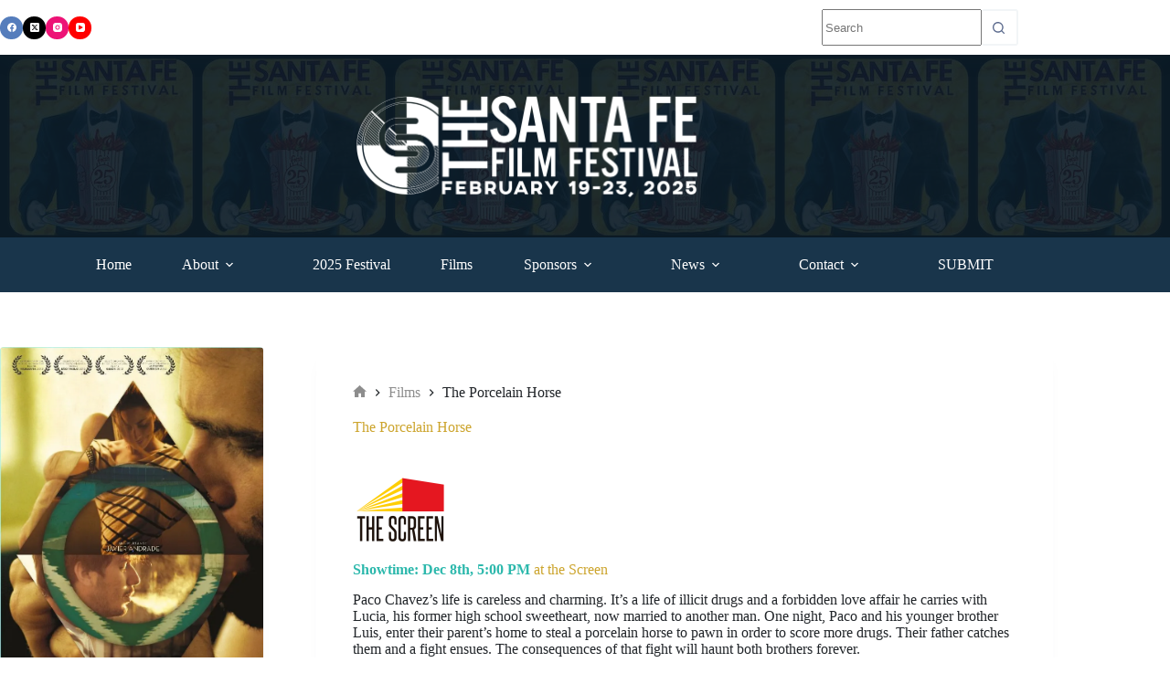

--- FILE ---
content_type: text/html; charset=UTF-8
request_url: https://santafefilmfestival.com/index/film/the-porcelain-horse/
body_size: 22358
content:
<!doctype html>
<html dir="ltr" lang="en-US" prefix="og: https://ogp.me/ns#">
<head>
	
	<meta charset="UTF-8">
	<meta name="viewport" content="width=device-width, initial-scale=1, maximum-scale=5, viewport-fit=cover">
	<link rel="profile" href="https://gmpg.org/xfn/11">

	<title>The Porcelain Horse | The Santa Fe Film Festival</title>
	<style>img:is([sizes="auto" i], [sizes^="auto," i]) { contain-intrinsic-size: 3000px 1500px }</style>
	
		<!-- All in One SEO 4.9.3 - aioseo.com -->
	<meta name="description" content="Showtime: Dec 8th, 5:00 PM at the Screen Paco Chavez&#039;s life is careless and charming. It&#039;s a life of illicit drugs and a forbidden love affair he carries with Lucia, his former high school sweetheart, now married to another man. One night, Paco and his younger brother Luis, enter their parent&#039;s home to steal a porcelain horse to" />
	<meta name="robots" content="max-image-preview:large" />
	<meta name="keywords" content="crime,drama,feature,romance" />
	<link rel="canonical" href="https://santafefilmfestival.com/index/film/the-porcelain-horse/" />
	<meta name="generator" content="All in One SEO (AIOSEO) 4.9.3" />
		<meta property="og:locale" content="en_US" />
		<meta property="og:site_name" content="The Santa Fe Film Festival | Cinema Different" />
		<meta property="og:type" content="movie" />
		<meta property="og:title" content="The Porcelain Horse | The Santa Fe Film Festival" />
		<meta property="og:description" content="Showtime: Dec 8th, 5:00 PM at the Screen Paco Chavez&#039;s life is careless and charming. It&#039;s a life of illicit drugs and a forbidden love affair he carries with Lucia, his former high school sweetheart, now married to another man. One night, Paco and his younger brother Luis, enter their parent&#039;s home to steal a porcelain horse to" />
		<meta property="og:url" content="https://santafefilmfestival.com/index/film/the-porcelain-horse/" />
		<meta property="og:image" content="https://santafefilmfestival.com/index/wp-content/uploads/2016/11/Porcelain-horse.jpg" />
		<meta property="og:image:secure_url" content="https://santafefilmfestival.com/index/wp-content/uploads/2016/11/Porcelain-horse.jpg" />
		<meta property="og:image:width" content="687" />
		<meta property="og:image:height" content="1000" />
		<script type="application/ld+json" class="aioseo-schema">
			{"@context":"https:\/\/schema.org","@graph":[{"@type":"BreadcrumbList","@id":"https:\/\/santafefilmfestival.com\/index\/film\/the-porcelain-horse\/#breadcrumblist","itemListElement":[{"@type":"ListItem","@id":"https:\/\/santafefilmfestival.com\/index#listItem","position":1,"name":"Home","item":"https:\/\/santafefilmfestival.com\/index","nextItem":{"@type":"ListItem","@id":"https:\/\/santafefilmfestival.com\/index\/film\/#listItem","name":"Films"}},{"@type":"ListItem","@id":"https:\/\/santafefilmfestival.com\/index\/film\/#listItem","position":2,"name":"Films","item":"https:\/\/santafefilmfestival.com\/index\/film\/","nextItem":{"@type":"ListItem","@id":"https:\/\/santafefilmfestival.com\/index\/tag\/drama\/#listItem","name":"Drama"},"previousItem":{"@type":"ListItem","@id":"https:\/\/santafefilmfestival.com\/index#listItem","name":"Home"}},{"@type":"ListItem","@id":"https:\/\/santafefilmfestival.com\/index\/tag\/drama\/#listItem","position":3,"name":"Drama","item":"https:\/\/santafefilmfestival.com\/index\/tag\/drama\/","nextItem":{"@type":"ListItem","@id":"https:\/\/santafefilmfestival.com\/index\/film\/the-porcelain-horse\/#listItem","name":"The Porcelain Horse"},"previousItem":{"@type":"ListItem","@id":"https:\/\/santafefilmfestival.com\/index\/film\/#listItem","name":"Films"}},{"@type":"ListItem","@id":"https:\/\/santafefilmfestival.com\/index\/film\/the-porcelain-horse\/#listItem","position":4,"name":"The Porcelain Horse","previousItem":{"@type":"ListItem","@id":"https:\/\/santafefilmfestival.com\/index\/tag\/drama\/#listItem","name":"Drama"}}]},{"@type":"Organization","@id":"https:\/\/santafefilmfestival.com\/index\/#organization","name":"Santa Fe Film Festival","description":"Cinema Different","url":"https:\/\/santafefilmfestival.com\/index\/","logo":{"@type":"ImageObject","url":"https:\/\/i0.wp.com\/santafefilmfestival.com\/index\/wp-content\/uploads\/2021\/02\/SFFF_Logo_2021.png?fit=1920%2C1920&ssl=1","@id":"https:\/\/santafefilmfestival.com\/index\/film\/the-porcelain-horse\/#organizationLogo","width":1920,"height":1920},"image":{"@id":"https:\/\/santafefilmfestival.com\/index\/film\/the-porcelain-horse\/#organizationLogo"},"sameAs":["https:\/\/www.facebook.com\/SantaFeFilmFestival\/","https:\/\/twitter.com\/santafefilmfest","https:\/\/www.instagram.com\/santafefilmfestival\/?hl=en","https:\/\/www.youtube.com\/channel\/UCVPjAMF1-asrf6ZkxQmGrxw"]},{"@type":"WebPage","@id":"https:\/\/santafefilmfestival.com\/index\/film\/the-porcelain-horse\/#webpage","url":"https:\/\/santafefilmfestival.com\/index\/film\/the-porcelain-horse\/","name":"The Porcelain Horse | The Santa Fe Film Festival","description":"Showtime: Dec 8th, 5:00 PM at the Screen Paco Chavez's life is careless and charming. It's a life of illicit drugs and a forbidden love affair he carries with Lucia, his former high school sweetheart, now married to another man. One night, Paco and his younger brother Luis, enter their parent's home to steal a porcelain horse to","inLanguage":"en-US","isPartOf":{"@id":"https:\/\/santafefilmfestival.com\/index\/#website"},"breadcrumb":{"@id":"https:\/\/santafefilmfestival.com\/index\/film\/the-porcelain-horse\/#breadcrumblist"},"image":{"@type":"ImageObject","url":"https:\/\/i0.wp.com\/santafefilmfestival.com\/index\/wp-content\/uploads\/2016\/11\/Porcelain-horse.jpg?fit=687%2C1000&ssl=1","@id":"https:\/\/santafefilmfestival.com\/index\/film\/the-porcelain-horse\/#mainImage","width":687,"height":1000},"primaryImageOfPage":{"@id":"https:\/\/santafefilmfestival.com\/index\/film\/the-porcelain-horse\/#mainImage"},"datePublished":"2016-11-29T06:56:41-07:00","dateModified":"2016-11-29T06:57:50-07:00"},{"@type":"WebSite","@id":"https:\/\/santafefilmfestival.com\/index\/#website","url":"https:\/\/santafefilmfestival.com\/index\/","name":"The Santa Fe Film Festival","description":"Cinema Different","inLanguage":"en-US","publisher":{"@id":"https:\/\/santafefilmfestival.com\/index\/#organization"}}]}
		</script>
		<!-- All in One SEO -->

<link rel='dns-prefetch' href='//stats.wp.com' />
<link rel='dns-prefetch' href='//fonts.googleapis.com' />
<link rel='preconnect' href='//i0.wp.com' />
<link rel='preconnect' href='//c0.wp.com' />
<link rel="alternate" type="application/rss+xml" title="The Santa Fe Film Festival &raquo; Feed" href="https://santafefilmfestival.com/index/feed/" />
<link rel="alternate" type="application/rss+xml" title="The Santa Fe Film Festival &raquo; Comments Feed" href="https://santafefilmfestival.com/index/comments/feed/" />
<link rel="alternate" type="application/rss+xml" title="The Santa Fe Film Festival &raquo; The Porcelain Horse Comments Feed" href="https://santafefilmfestival.com/index/film/the-porcelain-horse/feed/" />
		<!-- This site uses the Google Analytics by MonsterInsights plugin v9.11.1 - Using Analytics tracking - https://www.monsterinsights.com/ -->
							<script src="//www.googletagmanager.com/gtag/js?id=G-TPZSL4H9ND"  data-cfasync="false" data-wpfc-render="false" async></script>
			<script data-cfasync="false" data-wpfc-render="false">
				var mi_version = '9.11.1';
				var mi_track_user = true;
				var mi_no_track_reason = '';
								var MonsterInsightsDefaultLocations = {"page_location":"https:\/\/santafefilmfestival.com\/index\/film\/the-porcelain-horse\/"};
								if ( typeof MonsterInsightsPrivacyGuardFilter === 'function' ) {
					var MonsterInsightsLocations = (typeof MonsterInsightsExcludeQuery === 'object') ? MonsterInsightsPrivacyGuardFilter( MonsterInsightsExcludeQuery ) : MonsterInsightsPrivacyGuardFilter( MonsterInsightsDefaultLocations );
				} else {
					var MonsterInsightsLocations = (typeof MonsterInsightsExcludeQuery === 'object') ? MonsterInsightsExcludeQuery : MonsterInsightsDefaultLocations;
				}

								var disableStrs = [
										'ga-disable-G-TPZSL4H9ND',
									];

				/* Function to detect opted out users */
				function __gtagTrackerIsOptedOut() {
					for (var index = 0; index < disableStrs.length; index++) {
						if (document.cookie.indexOf(disableStrs[index] + '=true') > -1) {
							return true;
						}
					}

					return false;
				}

				/* Disable tracking if the opt-out cookie exists. */
				if (__gtagTrackerIsOptedOut()) {
					for (var index = 0; index < disableStrs.length; index++) {
						window[disableStrs[index]] = true;
					}
				}

				/* Opt-out function */
				function __gtagTrackerOptout() {
					for (var index = 0; index < disableStrs.length; index++) {
						document.cookie = disableStrs[index] + '=true; expires=Thu, 31 Dec 2099 23:59:59 UTC; path=/';
						window[disableStrs[index]] = true;
					}
				}

				if ('undefined' === typeof gaOptout) {
					function gaOptout() {
						__gtagTrackerOptout();
					}
				}
								window.dataLayer = window.dataLayer || [];

				window.MonsterInsightsDualTracker = {
					helpers: {},
					trackers: {},
				};
				if (mi_track_user) {
					function __gtagDataLayer() {
						dataLayer.push(arguments);
					}

					function __gtagTracker(type, name, parameters) {
						if (!parameters) {
							parameters = {};
						}

						if (parameters.send_to) {
							__gtagDataLayer.apply(null, arguments);
							return;
						}

						if (type === 'event') {
														parameters.send_to = monsterinsights_frontend.v4_id;
							var hookName = name;
							if (typeof parameters['event_category'] !== 'undefined') {
								hookName = parameters['event_category'] + ':' + name;
							}

							if (typeof MonsterInsightsDualTracker.trackers[hookName] !== 'undefined') {
								MonsterInsightsDualTracker.trackers[hookName](parameters);
							} else {
								__gtagDataLayer('event', name, parameters);
							}
							
						} else {
							__gtagDataLayer.apply(null, arguments);
						}
					}

					__gtagTracker('js', new Date());
					__gtagTracker('set', {
						'developer_id.dZGIzZG': true,
											});
					if ( MonsterInsightsLocations.page_location ) {
						__gtagTracker('set', MonsterInsightsLocations);
					}
										__gtagTracker('config', 'G-TPZSL4H9ND', {"forceSSL":"true","link_attribution":"true"} );
										window.gtag = __gtagTracker;										(function () {
						/* https://developers.google.com/analytics/devguides/collection/analyticsjs/ */
						/* ga and __gaTracker compatibility shim. */
						var noopfn = function () {
							return null;
						};
						var newtracker = function () {
							return new Tracker();
						};
						var Tracker = function () {
							return null;
						};
						var p = Tracker.prototype;
						p.get = noopfn;
						p.set = noopfn;
						p.send = function () {
							var args = Array.prototype.slice.call(arguments);
							args.unshift('send');
							__gaTracker.apply(null, args);
						};
						var __gaTracker = function () {
							var len = arguments.length;
							if (len === 0) {
								return;
							}
							var f = arguments[len - 1];
							if (typeof f !== 'object' || f === null || typeof f.hitCallback !== 'function') {
								if ('send' === arguments[0]) {
									var hitConverted, hitObject = false, action;
									if ('event' === arguments[1]) {
										if ('undefined' !== typeof arguments[3]) {
											hitObject = {
												'eventAction': arguments[3],
												'eventCategory': arguments[2],
												'eventLabel': arguments[4],
												'value': arguments[5] ? arguments[5] : 1,
											}
										}
									}
									if ('pageview' === arguments[1]) {
										if ('undefined' !== typeof arguments[2]) {
											hitObject = {
												'eventAction': 'page_view',
												'page_path': arguments[2],
											}
										}
									}
									if (typeof arguments[2] === 'object') {
										hitObject = arguments[2];
									}
									if (typeof arguments[5] === 'object') {
										Object.assign(hitObject, arguments[5]);
									}
									if ('undefined' !== typeof arguments[1].hitType) {
										hitObject = arguments[1];
										if ('pageview' === hitObject.hitType) {
											hitObject.eventAction = 'page_view';
										}
									}
									if (hitObject) {
										action = 'timing' === arguments[1].hitType ? 'timing_complete' : hitObject.eventAction;
										hitConverted = mapArgs(hitObject);
										__gtagTracker('event', action, hitConverted);
									}
								}
								return;
							}

							function mapArgs(args) {
								var arg, hit = {};
								var gaMap = {
									'eventCategory': 'event_category',
									'eventAction': 'event_action',
									'eventLabel': 'event_label',
									'eventValue': 'event_value',
									'nonInteraction': 'non_interaction',
									'timingCategory': 'event_category',
									'timingVar': 'name',
									'timingValue': 'value',
									'timingLabel': 'event_label',
									'page': 'page_path',
									'location': 'page_location',
									'title': 'page_title',
									'referrer' : 'page_referrer',
								};
								for (arg in args) {
																		if (!(!args.hasOwnProperty(arg) || !gaMap.hasOwnProperty(arg))) {
										hit[gaMap[arg]] = args[arg];
									} else {
										hit[arg] = args[arg];
									}
								}
								return hit;
							}

							try {
								f.hitCallback();
							} catch (ex) {
							}
						};
						__gaTracker.create = newtracker;
						__gaTracker.getByName = newtracker;
						__gaTracker.getAll = function () {
							return [];
						};
						__gaTracker.remove = noopfn;
						__gaTracker.loaded = true;
						window['__gaTracker'] = __gaTracker;
					})();
									} else {
										console.log("");
					(function () {
						function __gtagTracker() {
							return null;
						}

						window['__gtagTracker'] = __gtagTracker;
						window['gtag'] = __gtagTracker;
					})();
									}
			</script>
							<!-- / Google Analytics by MonsterInsights -->
		<link rel='stylesheet' id='blocksy-dynamic-global-css' href='https://santafefilmfestival.com/index/wp-content/uploads/blocksy/css/global.css?ver=80784' media='all' />
<link rel='stylesheet' id='wp-block-library-css' href='https://c0.wp.com/c/6.7.4/wp-includes/css/dist/block-library/style.min.css' media='all' />
<link rel='stylesheet' id='aioseo/css/src/vue/standalone/blocks/table-of-contents/global.scss-css' href='https://santafefilmfestival.com/index/wp-content/plugins/all-in-one-seo-pack/dist/Lite/assets/css/table-of-contents/global.e90f6d47.css?ver=4.9.3' media='all' />
<link rel='stylesheet' id='mediaelement-css' href='https://c0.wp.com/c/6.7.4/wp-includes/js/mediaelement/mediaelementplayer-legacy.min.css' media='all' />
<link rel='stylesheet' id='wp-mediaelement-css' href='https://c0.wp.com/c/6.7.4/wp-includes/js/mediaelement/wp-mediaelement.min.css' media='all' />
<style id='jetpack-sharing-buttons-style-inline-css'>
.jetpack-sharing-buttons__services-list{display:flex;flex-direction:row;flex-wrap:wrap;gap:0;list-style-type:none;margin:5px;padding:0}.jetpack-sharing-buttons__services-list.has-small-icon-size{font-size:12px}.jetpack-sharing-buttons__services-list.has-normal-icon-size{font-size:16px}.jetpack-sharing-buttons__services-list.has-large-icon-size{font-size:24px}.jetpack-sharing-buttons__services-list.has-huge-icon-size{font-size:36px}@media print{.jetpack-sharing-buttons__services-list{display:none!important}}.editor-styles-wrapper .wp-block-jetpack-sharing-buttons{gap:0;padding-inline-start:0}ul.jetpack-sharing-buttons__services-list.has-background{padding:1.25em 2.375em}
</style>
<link rel='stylesheet' id='fontawesome-free-css' href='https://santafefilmfestival.com/index/wp-content/plugins/getwid/vendors/fontawesome-free/css/all.min.css?ver=5.5.0' media='all' />
<link rel='stylesheet' id='slick-css' href='https://santafefilmfestival.com/index/wp-content/plugins/getwid/vendors/slick/slick/slick.min.css?ver=1.9.0' media='all' />
<link rel='stylesheet' id='slick-theme-css' href='https://santafefilmfestival.com/index/wp-content/plugins/getwid/vendors/slick/slick/slick-theme.min.css?ver=1.9.0' media='all' />
<link rel='stylesheet' id='mp-fancybox-css' href='https://santafefilmfestival.com/index/wp-content/plugins/getwid/vendors/mp-fancybox/jquery.fancybox.min.css?ver=3.5.7-mp.1' media='all' />
<link rel='stylesheet' id='getwid-blocks-css' href='https://santafefilmfestival.com/index/wp-content/plugins/getwid/assets/css/blocks.style.css?ver=2.1.3' media='all' />
<style id='getwid-blocks-inline-css'>
.wp-block-getwid-section .wp-block-getwid-section__wrapper .wp-block-getwid-section__inner-wrapper{max-width: 1290px;}
</style>
<style id='global-styles-inline-css'>
:root{--wp--preset--aspect-ratio--square: 1;--wp--preset--aspect-ratio--4-3: 4/3;--wp--preset--aspect-ratio--3-4: 3/4;--wp--preset--aspect-ratio--3-2: 3/2;--wp--preset--aspect-ratio--2-3: 2/3;--wp--preset--aspect-ratio--16-9: 16/9;--wp--preset--aspect-ratio--9-16: 9/16;--wp--preset--color--black: #000000;--wp--preset--color--cyan-bluish-gray: #abb8c3;--wp--preset--color--white: #ffffff;--wp--preset--color--pale-pink: #f78da7;--wp--preset--color--vivid-red: #cf2e2e;--wp--preset--color--luminous-vivid-orange: #ff6900;--wp--preset--color--luminous-vivid-amber: #fcb900;--wp--preset--color--light-green-cyan: #7bdcb5;--wp--preset--color--vivid-green-cyan: #00d084;--wp--preset--color--pale-cyan-blue: #8ed1fc;--wp--preset--color--vivid-cyan-blue: #0693e3;--wp--preset--color--vivid-purple: #9b51e0;--wp--preset--color--palette-color-1: var(--theme-palette-color-1, #5c6b8e);--wp--preset--color--palette-color-2: var(--theme-palette-color-2, #19354b);--wp--preset--color--palette-color-3: var(--theme-palette-color-3, #0d1e2a);--wp--preset--color--palette-color-4: var(--theme-palette-color-4, #212529);--wp--preset--color--palette-color-5: var(--theme-palette-color-5, #cca42c);--wp--preset--color--palette-color-6: var(--theme-palette-color-6, #f2f5f7);--wp--preset--color--palette-color-7: var(--theme-palette-color-7, #FAFBFC);--wp--preset--color--palette-color-8: var(--theme-palette-color-8, #ffffff);--wp--preset--color--palette-color-9: var(--theme-palette-color-9, #a32c22);--wp--preset--gradient--vivid-cyan-blue-to-vivid-purple: linear-gradient(135deg,rgba(6,147,227,1) 0%,rgb(155,81,224) 100%);--wp--preset--gradient--light-green-cyan-to-vivid-green-cyan: linear-gradient(135deg,rgb(122,220,180) 0%,rgb(0,208,130) 100%);--wp--preset--gradient--luminous-vivid-amber-to-luminous-vivid-orange: linear-gradient(135deg,rgba(252,185,0,1) 0%,rgba(255,105,0,1) 100%);--wp--preset--gradient--luminous-vivid-orange-to-vivid-red: linear-gradient(135deg,rgba(255,105,0,1) 0%,rgb(207,46,46) 100%);--wp--preset--gradient--very-light-gray-to-cyan-bluish-gray: linear-gradient(135deg,rgb(238,238,238) 0%,rgb(169,184,195) 100%);--wp--preset--gradient--cool-to-warm-spectrum: linear-gradient(135deg,rgb(74,234,220) 0%,rgb(151,120,209) 20%,rgb(207,42,186) 40%,rgb(238,44,130) 60%,rgb(251,105,98) 80%,rgb(254,248,76) 100%);--wp--preset--gradient--blush-light-purple: linear-gradient(135deg,rgb(255,206,236) 0%,rgb(152,150,240) 100%);--wp--preset--gradient--blush-bordeaux: linear-gradient(135deg,rgb(254,205,165) 0%,rgb(254,45,45) 50%,rgb(107,0,62) 100%);--wp--preset--gradient--luminous-dusk: linear-gradient(135deg,rgb(255,203,112) 0%,rgb(199,81,192) 50%,rgb(65,88,208) 100%);--wp--preset--gradient--pale-ocean: linear-gradient(135deg,rgb(255,245,203) 0%,rgb(182,227,212) 50%,rgb(51,167,181) 100%);--wp--preset--gradient--electric-grass: linear-gradient(135deg,rgb(202,248,128) 0%,rgb(113,206,126) 100%);--wp--preset--gradient--midnight: linear-gradient(135deg,rgb(2,3,129) 0%,rgb(40,116,252) 100%);--wp--preset--gradient--juicy-peach: linear-gradient(to right, #ffecd2 0%, #fcb69f 100%);--wp--preset--gradient--young-passion: linear-gradient(to right, #ff8177 0%, #ff867a 0%, #ff8c7f 21%, #f99185 52%, #cf556c 78%, #b12a5b 100%);--wp--preset--gradient--true-sunset: linear-gradient(to right, #fa709a 0%, #fee140 100%);--wp--preset--gradient--morpheus-den: linear-gradient(to top, #30cfd0 0%, #330867 100%);--wp--preset--gradient--plum-plate: linear-gradient(135deg, #667eea 0%, #764ba2 100%);--wp--preset--gradient--aqua-splash: linear-gradient(15deg, #13547a 0%, #80d0c7 100%);--wp--preset--gradient--love-kiss: linear-gradient(to top, #ff0844 0%, #ffb199 100%);--wp--preset--gradient--new-retrowave: linear-gradient(to top, #3b41c5 0%, #a981bb 49%, #ffc8a9 100%);--wp--preset--gradient--plum-bath: linear-gradient(to top, #cc208e 0%, #6713d2 100%);--wp--preset--gradient--high-flight: linear-gradient(to right, #0acffe 0%, #495aff 100%);--wp--preset--gradient--teen-party: linear-gradient(-225deg, #FF057C 0%, #8D0B93 50%, #321575 100%);--wp--preset--gradient--fabled-sunset: linear-gradient(-225deg, #231557 0%, #44107A 29%, #FF1361 67%, #FFF800 100%);--wp--preset--gradient--arielle-smile: radial-gradient(circle 248px at center, #16d9e3 0%, #30c7ec 47%, #46aef7 100%);--wp--preset--gradient--itmeo-branding: linear-gradient(180deg, #2af598 0%, #009efd 100%);--wp--preset--gradient--deep-blue: linear-gradient(to right, #6a11cb 0%, #2575fc 100%);--wp--preset--gradient--strong-bliss: linear-gradient(to right, #f78ca0 0%, #f9748f 19%, #fd868c 60%, #fe9a8b 100%);--wp--preset--gradient--sweet-period: linear-gradient(to top, #3f51b1 0%, #5a55ae 13%, #7b5fac 25%, #8f6aae 38%, #a86aa4 50%, #cc6b8e 62%, #f18271 75%, #f3a469 87%, #f7c978 100%);--wp--preset--gradient--purple-division: linear-gradient(to top, #7028e4 0%, #e5b2ca 100%);--wp--preset--gradient--cold-evening: linear-gradient(to top, #0c3483 0%, #a2b6df 100%, #6b8cce 100%, #a2b6df 100%);--wp--preset--gradient--mountain-rock: linear-gradient(to right, #868f96 0%, #596164 100%);--wp--preset--gradient--desert-hump: linear-gradient(to top, #c79081 0%, #dfa579 100%);--wp--preset--gradient--ethernal-constance: linear-gradient(to top, #09203f 0%, #537895 100%);--wp--preset--gradient--happy-memories: linear-gradient(-60deg, #ff5858 0%, #f09819 100%);--wp--preset--gradient--grown-early: linear-gradient(to top, #0ba360 0%, #3cba92 100%);--wp--preset--gradient--morning-salad: linear-gradient(-225deg, #B7F8DB 0%, #50A7C2 100%);--wp--preset--gradient--night-call: linear-gradient(-225deg, #AC32E4 0%, #7918F2 48%, #4801FF 100%);--wp--preset--gradient--mind-crawl: linear-gradient(-225deg, #473B7B 0%, #3584A7 51%, #30D2BE 100%);--wp--preset--gradient--angel-care: linear-gradient(-225deg, #FFE29F 0%, #FFA99F 48%, #FF719A 100%);--wp--preset--gradient--juicy-cake: linear-gradient(to top, #e14fad 0%, #f9d423 100%);--wp--preset--gradient--rich-metal: linear-gradient(to right, #d7d2cc 0%, #304352 100%);--wp--preset--gradient--mole-hall: linear-gradient(-20deg, #616161 0%, #9bc5c3 100%);--wp--preset--gradient--cloudy-knoxville: linear-gradient(120deg, #fdfbfb 0%, #ebedee 100%);--wp--preset--gradient--soft-grass: linear-gradient(to top, #c1dfc4 0%, #deecdd 100%);--wp--preset--gradient--saint-petersburg: linear-gradient(135deg, #f5f7fa 0%, #c3cfe2 100%);--wp--preset--gradient--everlasting-sky: linear-gradient(135deg, #fdfcfb 0%, #e2d1c3 100%);--wp--preset--gradient--kind-steel: linear-gradient(-20deg, #e9defa 0%, #fbfcdb 100%);--wp--preset--gradient--over-sun: linear-gradient(60deg, #abecd6 0%, #fbed96 100%);--wp--preset--gradient--premium-white: linear-gradient(to top, #d5d4d0 0%, #d5d4d0 1%, #eeeeec 31%, #efeeec 75%, #e9e9e7 100%);--wp--preset--gradient--clean-mirror: linear-gradient(45deg, #93a5cf 0%, #e4efe9 100%);--wp--preset--gradient--wild-apple: linear-gradient(to top, #d299c2 0%, #fef9d7 100%);--wp--preset--gradient--snow-again: linear-gradient(to top, #e6e9f0 0%, #eef1f5 100%);--wp--preset--gradient--confident-cloud: linear-gradient(to top, #dad4ec 0%, #dad4ec 1%, #f3e7e9 100%);--wp--preset--gradient--glass-water: linear-gradient(to top, #dfe9f3 0%, white 100%);--wp--preset--gradient--perfect-white: linear-gradient(-225deg, #E3FDF5 0%, #FFE6FA 100%);--wp--preset--font-size--small: 13px;--wp--preset--font-size--medium: 20px;--wp--preset--font-size--large: clamp(22px, 1.375rem + ((1vw - 3.2px) * 0.625), 30px);--wp--preset--font-size--x-large: clamp(30px, 1.875rem + ((1vw - 3.2px) * 1.563), 50px);--wp--preset--font-size--xx-large: clamp(45px, 2.813rem + ((1vw - 3.2px) * 2.734), 80px);--wp--preset--spacing--20: 0.44rem;--wp--preset--spacing--30: 0.67rem;--wp--preset--spacing--40: 1rem;--wp--preset--spacing--50: 1.5rem;--wp--preset--spacing--60: 2.25rem;--wp--preset--spacing--70: 3.38rem;--wp--preset--spacing--80: 5.06rem;--wp--preset--shadow--natural: 6px 6px 9px rgba(0, 0, 0, 0.2);--wp--preset--shadow--deep: 12px 12px 50px rgba(0, 0, 0, 0.4);--wp--preset--shadow--sharp: 6px 6px 0px rgba(0, 0, 0, 0.2);--wp--preset--shadow--outlined: 6px 6px 0px -3px rgba(255, 255, 255, 1), 6px 6px rgba(0, 0, 0, 1);--wp--preset--shadow--crisp: 6px 6px 0px rgba(0, 0, 0, 1);}:root { --wp--style--global--content-size: var(--theme-block-max-width);--wp--style--global--wide-size: var(--theme-block-wide-max-width); }:where(body) { margin: 0; }.wp-site-blocks > .alignleft { float: left; margin-right: 2em; }.wp-site-blocks > .alignright { float: right; margin-left: 2em; }.wp-site-blocks > .aligncenter { justify-content: center; margin-left: auto; margin-right: auto; }:where(.wp-site-blocks) > * { margin-block-start: var(--theme-content-spacing); margin-block-end: 0; }:where(.wp-site-blocks) > :first-child { margin-block-start: 0; }:where(.wp-site-blocks) > :last-child { margin-block-end: 0; }:root { --wp--style--block-gap: var(--theme-content-spacing); }:root :where(.is-layout-flow) > :first-child{margin-block-start: 0;}:root :where(.is-layout-flow) > :last-child{margin-block-end: 0;}:root :where(.is-layout-flow) > *{margin-block-start: var(--theme-content-spacing);margin-block-end: 0;}:root :where(.is-layout-constrained) > :first-child{margin-block-start: 0;}:root :where(.is-layout-constrained) > :last-child{margin-block-end: 0;}:root :where(.is-layout-constrained) > *{margin-block-start: var(--theme-content-spacing);margin-block-end: 0;}:root :where(.is-layout-flex){gap: var(--theme-content-spacing);}:root :where(.is-layout-grid){gap: var(--theme-content-spacing);}.is-layout-flow > .alignleft{float: left;margin-inline-start: 0;margin-inline-end: 2em;}.is-layout-flow > .alignright{float: right;margin-inline-start: 2em;margin-inline-end: 0;}.is-layout-flow > .aligncenter{margin-left: auto !important;margin-right: auto !important;}.is-layout-constrained > .alignleft{float: left;margin-inline-start: 0;margin-inline-end: 2em;}.is-layout-constrained > .alignright{float: right;margin-inline-start: 2em;margin-inline-end: 0;}.is-layout-constrained > .aligncenter{margin-left: auto !important;margin-right: auto !important;}.is-layout-constrained > :where(:not(.alignleft):not(.alignright):not(.alignfull)){max-width: var(--wp--style--global--content-size);margin-left: auto !important;margin-right: auto !important;}.is-layout-constrained > .alignwide{max-width: var(--wp--style--global--wide-size);}body .is-layout-flex{display: flex;}.is-layout-flex{flex-wrap: wrap;align-items: center;}.is-layout-flex > :is(*, div){margin: 0;}body .is-layout-grid{display: grid;}.is-layout-grid > :is(*, div){margin: 0;}body{padding-top: 0px;padding-right: 0px;padding-bottom: 0px;padding-left: 0px;}.has-black-color{color: var(--wp--preset--color--black) !important;}.has-cyan-bluish-gray-color{color: var(--wp--preset--color--cyan-bluish-gray) !important;}.has-white-color{color: var(--wp--preset--color--white) !important;}.has-pale-pink-color{color: var(--wp--preset--color--pale-pink) !important;}.has-vivid-red-color{color: var(--wp--preset--color--vivid-red) !important;}.has-luminous-vivid-orange-color{color: var(--wp--preset--color--luminous-vivid-orange) !important;}.has-luminous-vivid-amber-color{color: var(--wp--preset--color--luminous-vivid-amber) !important;}.has-light-green-cyan-color{color: var(--wp--preset--color--light-green-cyan) !important;}.has-vivid-green-cyan-color{color: var(--wp--preset--color--vivid-green-cyan) !important;}.has-pale-cyan-blue-color{color: var(--wp--preset--color--pale-cyan-blue) !important;}.has-vivid-cyan-blue-color{color: var(--wp--preset--color--vivid-cyan-blue) !important;}.has-vivid-purple-color{color: var(--wp--preset--color--vivid-purple) !important;}.has-palette-color-1-color{color: var(--wp--preset--color--palette-color-1) !important;}.has-palette-color-2-color{color: var(--wp--preset--color--palette-color-2) !important;}.has-palette-color-3-color{color: var(--wp--preset--color--palette-color-3) !important;}.has-palette-color-4-color{color: var(--wp--preset--color--palette-color-4) !important;}.has-palette-color-5-color{color: var(--wp--preset--color--palette-color-5) !important;}.has-palette-color-6-color{color: var(--wp--preset--color--palette-color-6) !important;}.has-palette-color-7-color{color: var(--wp--preset--color--palette-color-7) !important;}.has-palette-color-8-color{color: var(--wp--preset--color--palette-color-8) !important;}.has-palette-color-9-color{color: var(--wp--preset--color--palette-color-9) !important;}.has-black-background-color{background-color: var(--wp--preset--color--black) !important;}.has-cyan-bluish-gray-background-color{background-color: var(--wp--preset--color--cyan-bluish-gray) !important;}.has-white-background-color{background-color: var(--wp--preset--color--white) !important;}.has-pale-pink-background-color{background-color: var(--wp--preset--color--pale-pink) !important;}.has-vivid-red-background-color{background-color: var(--wp--preset--color--vivid-red) !important;}.has-luminous-vivid-orange-background-color{background-color: var(--wp--preset--color--luminous-vivid-orange) !important;}.has-luminous-vivid-amber-background-color{background-color: var(--wp--preset--color--luminous-vivid-amber) !important;}.has-light-green-cyan-background-color{background-color: var(--wp--preset--color--light-green-cyan) !important;}.has-vivid-green-cyan-background-color{background-color: var(--wp--preset--color--vivid-green-cyan) !important;}.has-pale-cyan-blue-background-color{background-color: var(--wp--preset--color--pale-cyan-blue) !important;}.has-vivid-cyan-blue-background-color{background-color: var(--wp--preset--color--vivid-cyan-blue) !important;}.has-vivid-purple-background-color{background-color: var(--wp--preset--color--vivid-purple) !important;}.has-palette-color-1-background-color{background-color: var(--wp--preset--color--palette-color-1) !important;}.has-palette-color-2-background-color{background-color: var(--wp--preset--color--palette-color-2) !important;}.has-palette-color-3-background-color{background-color: var(--wp--preset--color--palette-color-3) !important;}.has-palette-color-4-background-color{background-color: var(--wp--preset--color--palette-color-4) !important;}.has-palette-color-5-background-color{background-color: var(--wp--preset--color--palette-color-5) !important;}.has-palette-color-6-background-color{background-color: var(--wp--preset--color--palette-color-6) !important;}.has-palette-color-7-background-color{background-color: var(--wp--preset--color--palette-color-7) !important;}.has-palette-color-8-background-color{background-color: var(--wp--preset--color--palette-color-8) !important;}.has-palette-color-9-background-color{background-color: var(--wp--preset--color--palette-color-9) !important;}.has-black-border-color{border-color: var(--wp--preset--color--black) !important;}.has-cyan-bluish-gray-border-color{border-color: var(--wp--preset--color--cyan-bluish-gray) !important;}.has-white-border-color{border-color: var(--wp--preset--color--white) !important;}.has-pale-pink-border-color{border-color: var(--wp--preset--color--pale-pink) !important;}.has-vivid-red-border-color{border-color: var(--wp--preset--color--vivid-red) !important;}.has-luminous-vivid-orange-border-color{border-color: var(--wp--preset--color--luminous-vivid-orange) !important;}.has-luminous-vivid-amber-border-color{border-color: var(--wp--preset--color--luminous-vivid-amber) !important;}.has-light-green-cyan-border-color{border-color: var(--wp--preset--color--light-green-cyan) !important;}.has-vivid-green-cyan-border-color{border-color: var(--wp--preset--color--vivid-green-cyan) !important;}.has-pale-cyan-blue-border-color{border-color: var(--wp--preset--color--pale-cyan-blue) !important;}.has-vivid-cyan-blue-border-color{border-color: var(--wp--preset--color--vivid-cyan-blue) !important;}.has-vivid-purple-border-color{border-color: var(--wp--preset--color--vivid-purple) !important;}.has-palette-color-1-border-color{border-color: var(--wp--preset--color--palette-color-1) !important;}.has-palette-color-2-border-color{border-color: var(--wp--preset--color--palette-color-2) !important;}.has-palette-color-3-border-color{border-color: var(--wp--preset--color--palette-color-3) !important;}.has-palette-color-4-border-color{border-color: var(--wp--preset--color--palette-color-4) !important;}.has-palette-color-5-border-color{border-color: var(--wp--preset--color--palette-color-5) !important;}.has-palette-color-6-border-color{border-color: var(--wp--preset--color--palette-color-6) !important;}.has-palette-color-7-border-color{border-color: var(--wp--preset--color--palette-color-7) !important;}.has-palette-color-8-border-color{border-color: var(--wp--preset--color--palette-color-8) !important;}.has-palette-color-9-border-color{border-color: var(--wp--preset--color--palette-color-9) !important;}.has-vivid-cyan-blue-to-vivid-purple-gradient-background{background: var(--wp--preset--gradient--vivid-cyan-blue-to-vivid-purple) !important;}.has-light-green-cyan-to-vivid-green-cyan-gradient-background{background: var(--wp--preset--gradient--light-green-cyan-to-vivid-green-cyan) !important;}.has-luminous-vivid-amber-to-luminous-vivid-orange-gradient-background{background: var(--wp--preset--gradient--luminous-vivid-amber-to-luminous-vivid-orange) !important;}.has-luminous-vivid-orange-to-vivid-red-gradient-background{background: var(--wp--preset--gradient--luminous-vivid-orange-to-vivid-red) !important;}.has-very-light-gray-to-cyan-bluish-gray-gradient-background{background: var(--wp--preset--gradient--very-light-gray-to-cyan-bluish-gray) !important;}.has-cool-to-warm-spectrum-gradient-background{background: var(--wp--preset--gradient--cool-to-warm-spectrum) !important;}.has-blush-light-purple-gradient-background{background: var(--wp--preset--gradient--blush-light-purple) !important;}.has-blush-bordeaux-gradient-background{background: var(--wp--preset--gradient--blush-bordeaux) !important;}.has-luminous-dusk-gradient-background{background: var(--wp--preset--gradient--luminous-dusk) !important;}.has-pale-ocean-gradient-background{background: var(--wp--preset--gradient--pale-ocean) !important;}.has-electric-grass-gradient-background{background: var(--wp--preset--gradient--electric-grass) !important;}.has-midnight-gradient-background{background: var(--wp--preset--gradient--midnight) !important;}.has-juicy-peach-gradient-background{background: var(--wp--preset--gradient--juicy-peach) !important;}.has-young-passion-gradient-background{background: var(--wp--preset--gradient--young-passion) !important;}.has-true-sunset-gradient-background{background: var(--wp--preset--gradient--true-sunset) !important;}.has-morpheus-den-gradient-background{background: var(--wp--preset--gradient--morpheus-den) !important;}.has-plum-plate-gradient-background{background: var(--wp--preset--gradient--plum-plate) !important;}.has-aqua-splash-gradient-background{background: var(--wp--preset--gradient--aqua-splash) !important;}.has-love-kiss-gradient-background{background: var(--wp--preset--gradient--love-kiss) !important;}.has-new-retrowave-gradient-background{background: var(--wp--preset--gradient--new-retrowave) !important;}.has-plum-bath-gradient-background{background: var(--wp--preset--gradient--plum-bath) !important;}.has-high-flight-gradient-background{background: var(--wp--preset--gradient--high-flight) !important;}.has-teen-party-gradient-background{background: var(--wp--preset--gradient--teen-party) !important;}.has-fabled-sunset-gradient-background{background: var(--wp--preset--gradient--fabled-sunset) !important;}.has-arielle-smile-gradient-background{background: var(--wp--preset--gradient--arielle-smile) !important;}.has-itmeo-branding-gradient-background{background: var(--wp--preset--gradient--itmeo-branding) !important;}.has-deep-blue-gradient-background{background: var(--wp--preset--gradient--deep-blue) !important;}.has-strong-bliss-gradient-background{background: var(--wp--preset--gradient--strong-bliss) !important;}.has-sweet-period-gradient-background{background: var(--wp--preset--gradient--sweet-period) !important;}.has-purple-division-gradient-background{background: var(--wp--preset--gradient--purple-division) !important;}.has-cold-evening-gradient-background{background: var(--wp--preset--gradient--cold-evening) !important;}.has-mountain-rock-gradient-background{background: var(--wp--preset--gradient--mountain-rock) !important;}.has-desert-hump-gradient-background{background: var(--wp--preset--gradient--desert-hump) !important;}.has-ethernal-constance-gradient-background{background: var(--wp--preset--gradient--ethernal-constance) !important;}.has-happy-memories-gradient-background{background: var(--wp--preset--gradient--happy-memories) !important;}.has-grown-early-gradient-background{background: var(--wp--preset--gradient--grown-early) !important;}.has-morning-salad-gradient-background{background: var(--wp--preset--gradient--morning-salad) !important;}.has-night-call-gradient-background{background: var(--wp--preset--gradient--night-call) !important;}.has-mind-crawl-gradient-background{background: var(--wp--preset--gradient--mind-crawl) !important;}.has-angel-care-gradient-background{background: var(--wp--preset--gradient--angel-care) !important;}.has-juicy-cake-gradient-background{background: var(--wp--preset--gradient--juicy-cake) !important;}.has-rich-metal-gradient-background{background: var(--wp--preset--gradient--rich-metal) !important;}.has-mole-hall-gradient-background{background: var(--wp--preset--gradient--mole-hall) !important;}.has-cloudy-knoxville-gradient-background{background: var(--wp--preset--gradient--cloudy-knoxville) !important;}.has-soft-grass-gradient-background{background: var(--wp--preset--gradient--soft-grass) !important;}.has-saint-petersburg-gradient-background{background: var(--wp--preset--gradient--saint-petersburg) !important;}.has-everlasting-sky-gradient-background{background: var(--wp--preset--gradient--everlasting-sky) !important;}.has-kind-steel-gradient-background{background: var(--wp--preset--gradient--kind-steel) !important;}.has-over-sun-gradient-background{background: var(--wp--preset--gradient--over-sun) !important;}.has-premium-white-gradient-background{background: var(--wp--preset--gradient--premium-white) !important;}.has-clean-mirror-gradient-background{background: var(--wp--preset--gradient--clean-mirror) !important;}.has-wild-apple-gradient-background{background: var(--wp--preset--gradient--wild-apple) !important;}.has-snow-again-gradient-background{background: var(--wp--preset--gradient--snow-again) !important;}.has-confident-cloud-gradient-background{background: var(--wp--preset--gradient--confident-cloud) !important;}.has-glass-water-gradient-background{background: var(--wp--preset--gradient--glass-water) !important;}.has-perfect-white-gradient-background{background: var(--wp--preset--gradient--perfect-white) !important;}.has-small-font-size{font-size: var(--wp--preset--font-size--small) !important;}.has-medium-font-size{font-size: var(--wp--preset--font-size--medium) !important;}.has-large-font-size{font-size: var(--wp--preset--font-size--large) !important;}.has-x-large-font-size{font-size: var(--wp--preset--font-size--x-large) !important;}.has-xx-large-font-size{font-size: var(--wp--preset--font-size--xx-large) !important;}
:root :where(.wp-block-pullquote){font-size: clamp(0.984em, 0.984rem + ((1vw - 0.2em) * 0.645), 1.5em);line-height: 1.6;}
</style>
<link rel='stylesheet' id='contact-form-7-css' href='https://santafefilmfestival.com/index/wp-content/plugins/contact-form-7/includes/css/styles.css?ver=6.1.4' media='all' />
<link rel='stylesheet' id='lbwps-styles-photoswipe5-main-css' href='https://santafefilmfestival.com/index/wp-content/plugins/lightbox-photoswipe/assets/ps5/styles/main.css?ver=5.8.2' media='all' />
<link rel='stylesheet' id='responsive-lightbox-swipebox-css' href='https://santafefilmfestival.com/index/wp-content/plugins/responsive-lightbox/assets/swipebox/swipebox.min.css?ver=1.5.2' media='all' />
<link rel='stylesheet' id='ppress-frontend-css' href='https://santafefilmfestival.com/index/wp-content/plugins/wp-user-avatar/assets/css/frontend.min.css?ver=4.16.8' media='all' />
<link rel='stylesheet' id='ppress-flatpickr-css' href='https://santafefilmfestival.com/index/wp-content/plugins/wp-user-avatar/assets/flatpickr/flatpickr.min.css?ver=4.16.8' media='all' />
<link rel='stylesheet' id='ppress-select2-css' href='https://santafefilmfestival.com/index/wp-content/plugins/wp-user-avatar/assets/select2/select2.min.css?ver=7a421f4f6f6918cf0db1e6ea23db44e6' media='all' />
<link rel='stylesheet' id='search-filter-plugin-styles-css' href='https://santafefilmfestival.com/index/wp-content/plugins/search-filter-pro/public/assets/css/search-filter.min.css?ver=2.5.19' media='all' />
<link rel='stylesheet' id='parent-style-css' href='https://santafefilmfestival.com/index/wp-content/themes/blocksy/style.css?ver=7a421f4f6f6918cf0db1e6ea23db44e6' media='all' />
<link rel='stylesheet' id='blocksy-fonts-font-source-google-css' href='https://fonts.googleapis.com/css2?family=BenchNine:wght@400;700&#038;display=swap' media='all' />
<link rel='stylesheet' id='ct-main-styles-css' href='https://santafefilmfestival.com/index/wp-content/themes/blocksy/static/bundle/main.min.css?ver=2.1.25' media='all' />
<link rel='stylesheet' id='ct-page-title-styles-css' href='https://santafefilmfestival.com/index/wp-content/themes/blocksy/static/bundle/page-title.min.css?ver=2.1.25' media='all' />
<link rel='stylesheet' id='ct-sidebar-styles-css' href='https://santafefilmfestival.com/index/wp-content/themes/blocksy/static/bundle/sidebar.min.css?ver=2.1.25' media='all' />
<link rel='stylesheet' id='ct-comments-styles-css' href='https://santafefilmfestival.com/index/wp-content/themes/blocksy/static/bundle/comments.min.css?ver=2.1.25' media='all' />
<link rel='stylesheet' id='ct-getwid-styles-css' href='https://santafefilmfestival.com/index/wp-content/themes/blocksy/static/bundle/getwid.min.css?ver=2.1.25' media='all' />
<link rel='stylesheet' id='ct-cf-7-styles-css' href='https://santafefilmfestival.com/index/wp-content/themes/blocksy/static/bundle/cf-7.min.css?ver=2.1.25' media='all' />
<link rel='stylesheet' id='ct-share-box-styles-css' href='https://santafefilmfestival.com/index/wp-content/themes/blocksy/static/bundle/share-box.min.css?ver=2.1.25' media='all' />
<link rel='stylesheet' id='blocksy-pro-search-input-styles-css' href='https://santafefilmfestival.com/index/wp-content/plugins/blocksy-companion-pro/framework/premium/static/bundle/search-input.min.css?ver=2.1.25' media='all' />
<link rel='stylesheet' id='blocksy-ext-mega-menu-styles-css' href='https://santafefilmfestival.com/index/wp-content/plugins/blocksy-companion-pro/framework/premium/extensions/mega-menu/static/bundle/main.min.css?ver=2.1.25' media='all' />
<link rel='stylesheet' id='blocksy-ext-post-types-extra-styles-css' href='https://santafefilmfestival.com/index/wp-content/plugins/blocksy-companion-pro/framework/premium/extensions/post-types-extra/static/bundle/main.min.css?ver=2.1.25' media='all' />
<script src="https://santafefilmfestival.com/index/wp-content/plugins/google-analytics-for-wordpress/assets/js/frontend-gtag.min.js?ver=9.11.1" id="monsterinsights-frontend-script-js" async data-wp-strategy="async"></script>
<script data-cfasync="false" data-wpfc-render="false" id='monsterinsights-frontend-script-js-extra'>var monsterinsights_frontend = {"js_events_tracking":"true","download_extensions":"doc,pdf,ppt,zip,xls,docx,pptx,xlsx","inbound_paths":"[{\"path\":\"\\\/go\\\/\",\"label\":\"affiliate\"},{\"path\":\"\\\/recommend\\\/\",\"label\":\"affiliate\"}]","home_url":"https:\/\/santafefilmfestival.com\/index","hash_tracking":"false","v4_id":"G-TPZSL4H9ND"};</script>
<script src="https://c0.wp.com/c/6.7.4/wp-includes/js/jquery/jquery.min.js" id="jquery-core-js"></script>
<script src="https://c0.wp.com/c/6.7.4/wp-includes/js/jquery/jquery-migrate.min.js" id="jquery-migrate-js"></script>
<script src="https://santafefilmfestival.com/index/wp-content/plugins/responsive-lightbox/assets/infinitescroll/infinite-scroll.pkgd.min.js?ver=4.0.1" id="responsive-lightbox-infinite-scroll-js"></script>
<script src="https://santafefilmfestival.com/index/wp-content/plugins/wp-user-avatar/assets/flatpickr/flatpickr.min.js?ver=4.16.8" id="ppress-flatpickr-js"></script>
<script src="https://santafefilmfestival.com/index/wp-content/plugins/wp-user-avatar/assets/select2/select2.min.js?ver=4.16.8" id="ppress-select2-js"></script>
<script id="search-filter-plugin-build-js-extra">
var SF_LDATA = {"ajax_url":"https:\/\/santafefilmfestival.com\/index\/wp-admin\/admin-ajax.php","home_url":"https:\/\/santafefilmfestival.com\/index\/","extensions":[]};
</script>
<script src="https://santafefilmfestival.com/index/wp-content/plugins/search-filter-pro/public/assets/js/search-filter-build.min.js?ver=2.5.19" id="search-filter-plugin-build-js"></script>
<script src="https://santafefilmfestival.com/index/wp-content/plugins/search-filter-pro/public/assets/js/chosen.jquery.min.js?ver=2.5.19" id="search-filter-plugin-chosen-js"></script>
<link rel="https://api.w.org/" href="https://santafefilmfestival.com/index/wp-json/" /><link rel="alternate" title="JSON" type="application/json" href="https://santafefilmfestival.com/index/wp-json/wp/v2/film/18392" /><link rel="alternate" title="oEmbed (JSON)" type="application/json+oembed" href="https://santafefilmfestival.com/index/wp-json/oembed/1.0/embed?url=https%3A%2F%2Fsantafefilmfestival.com%2Findex%2Ffilm%2Fthe-porcelain-horse%2F" />
<link rel="alternate" title="oEmbed (XML)" type="text/xml+oembed" href="https://santafefilmfestival.com/index/wp-json/oembed/1.0/embed?url=https%3A%2F%2Fsantafefilmfestival.com%2Findex%2Ffilm%2Fthe-porcelain-horse%2F&#038;format=xml" />
	<style>img#wpstats{display:none}</style>
		<noscript><link rel='stylesheet' href='https://santafefilmfestival.com/index/wp-content/themes/blocksy/static/bundle/no-scripts.min.css' type='text/css'></noscript>
<noscript><style>.lazyload[data-src]{display:none !important;}</style></noscript><style>.lazyload{background-image:none !important;}.lazyload:before{background-image:none !important;}</style>		<style id="wp-custom-css">
			.mb-0 {
	margin-bottom: 0 !important;
}

.entry-content h1 + h1 {
	margin-top: 0;
}

#film-poster {
	padding: 0;
}

#film-poster img {
	border-radius: 4px;
}

.parent-sidebar-menu {
	font-family: 'BenchNine', sans-serif;
	text-transform: uppercase;
	font-weight: 700;
	font-size: 20px;
	line-height: 1;
}
.parent-sidebar-menu li {
	margin-bottom: 8px;
	border-radius: 0 0 0 0;
}
.parent-sidebar-menu a {
	margin-bottom: .5rem;
	display: block;
	padding: 4px 8px;
	border-left: 4px solid #eee;
	color: var(--theme-palette-color-1);
}
.parent-sidebar-menu a:hover {
	border-left: 4px solid var(--theme-palette-color-2);			
	color: var(--theme-palette-color-2);
}
.parent-sidebar-menu .current_page_item > a {
	color: var(--theme-palette-color-3);
	border-left: 4px solid var(--theme-palette-color-3);
}
.child-sidebar-menu {
	padding: 0 0;
}
.grandchild-sidebar-menu {
	padding: 0 12px;
}

.page .ct-featured-image {
	margin-left: calc(var(--has-boxed, var(--boxed-content-spacing)) * -1);
	margin-right: calc(var(--has-boxed, var(--boxed-content-spacing)) * -1);
}

.entry-card.sponsor {
	justify-content: center;
	display: flex;
}

.entry-card.sponsor .ct-ghost {
	display: none;
}

/* .top-cover {
	border-radius: 4px 4px 0 0;
}
.top-cover:before, .top-cover > img, .top-cover .wp-block-cover__background, .top-cover video {
	width: calc(100% + var(--has-boxed, var(--boxed-content-spacing)) * +2) !important;
	height: calc(100% + var(--has-boxed, var(--boxed-content-spacing)) * +1) !important;
	border-radius: 4px 4px 0 0;
	margin-left: calc(var(--has-boxed, var(--boxed-content-spacing)) * -1) !important;
	margin-right: calc(var(--has-boxed, var(--boxed-content-spacing)) * -1) !important;
	margin-top: calc(var(--has-boxed, var(--boxed-content-spacing)) * -1) !important;
}
 */

.wp-block-cover .wp-block-cover__image-background, .wp-block-cover video.wp-block-cover__video-background, .wp-block-cover-image .wp-block-cover__image-background, .wp-block-cover-image video.wp-block-cover__video-background {
	width: 100% !important;
	max-width: 100% !important;
	border-radius: 4px !important;
}
.wpcf7-list-item {
	display: block;
	margin: 0 0 0 0;
}

.wpcf7-list-item-label {
	font-weight: 400 !important;
}

.searchandfilter h4 {
	margin-bottom: 0;
	line-height: 1;
}

.sticky-top {
	position: sticky !important;
	top: 10px;
	z-index: 1000;
}

.wp-block-navigation .wp-block-navigation__container {
	font-family: BenchNine, sans-serif;
	background-color: var(--theme-palette-color-2) !important;
	border-radius: 4px;
}

.wp-block-navigation .wp-block-navigation__container a {
	color: var(--theme-palette-color-6) !important;
	padding: .5rem;
}

.wp-block-navigation .wp-block-navigation__container a:hover {
	color: var(--theme-palette-color-5) !important;
}

.grecaptcha-badge { 
    visibility: hidden !important;
}

@media only screen and (min-width:690px) {
	.columns {
		columns: 2;
		gap: 50px;
	}
}

body.single-event .hero-section .entry-header .ct-dynamic-data-layer {
	margin-top: 0 !important;
}

.alignfull {
	margin-bottom: 0 !important;
}		</style>
			</head>


<body data-rsssl=1 class="film-template-default single single-film postid-18392 wp-custom-logo wp-embed-responsive" data-link="type-3" data-prefix="film_single" data-header="type-1" data-footer="type-1" itemscope="itemscope" itemtype="https://schema.org/Blog">

<a class="skip-link screen-reader-text" href="#main">Skip to content</a><div class="ct-drawer-canvas" data-location="start"><div id="offcanvas" class="ct-panel ct-header" data-behaviour="right-side" role="dialog" aria-label="Offcanvas modal" inert=""><div class="ct-panel-inner">
		<div class="ct-panel-actions">
			
			<button class="ct-toggle-close" data-type="type-1" aria-label="Close drawer">
				<svg class="ct-icon" width="12" height="12" viewBox="0 0 15 15"><path d="M1 15a1 1 0 01-.71-.29 1 1 0 010-1.41l5.8-5.8-5.8-5.8A1 1 0 011.7.29l5.8 5.8 5.8-5.8a1 1 0 011.41 1.41l-5.8 5.8 5.8 5.8a1 1 0 01-1.41 1.41l-5.8-5.8-5.8 5.8A1 1 0 011 15z"/></svg>
			</button>
		</div>
		<div class="ct-panel-content" data-device="desktop"><div class="ct-panel-content-inner"></div></div><div class="ct-panel-content" data-device="mobile"><div class="ct-panel-content-inner">
<a href="https://santafefilmfestival.com/index/" class="site-logo-container" data-id="offcanvas-logo" rel="home" itemprop="url">
			<img width="900" height="265" src="[data-uri]" class="default-logo lazyload" alt="The Santa Fe Film Festival" decoding="async"   data-src="https://i0.wp.com/santafefilmfestival.com/index/wp-content/uploads/2024/03/sfff-reversed.png?fit=900%2C265&ssl=1" data-srcset="https://i0.wp.com/santafefilmfestival.com/index/wp-content/uploads/2024/03/sfff-reversed.png?w=900&amp;ssl=1 900w, https://i0.wp.com/santafefilmfestival.com/index/wp-content/uploads/2024/03/sfff-reversed.png?resize=300%2C88&amp;ssl=1 300w, https://i0.wp.com/santafefilmfestival.com/index/wp-content/uploads/2024/03/sfff-reversed.png?resize=768%2C226&amp;ssl=1 768w" data-sizes="auto" data-eio-rwidth="900" data-eio-rheight="265" /><noscript><img width="900" height="265" src="https://i0.wp.com/santafefilmfestival.com/index/wp-content/uploads/2024/03/sfff-reversed.png?fit=900%2C265&amp;ssl=1" class="default-logo" alt="The Santa Fe Film Festival" decoding="async" srcset="https://i0.wp.com/santafefilmfestival.com/index/wp-content/uploads/2024/03/sfff-reversed.png?w=900&amp;ssl=1 900w, https://i0.wp.com/santafefilmfestival.com/index/wp-content/uploads/2024/03/sfff-reversed.png?resize=300%2C88&amp;ssl=1 300w, https://i0.wp.com/santafefilmfestival.com/index/wp-content/uploads/2024/03/sfff-reversed.png?resize=768%2C226&amp;ssl=1 768w" sizes="(max-width: 900px) 100vw, 900px" data-eio="l" /></noscript>	</a>


<div class="ct-search-box " data-id="search-input">

	

<form role="search" method="get" class="ct-search-form" data-form-controls="inside" data-taxonomy-filter="false" data-submit-button="icon" action="https://santafefilmfestival.com/index/" aria-haspopup="listbox" data-live-results="thumbs">

	<input
		type="search" 		placeholder="Search"
		value=""
		name="s"
		autocomplete="off"
		title="Search for..."
		aria-label="Search for..."
			>

	<div class="ct-search-form-controls">
		
		<button type="submit" class="wp-element-button" data-button="inside:icon" aria-label="Search button">
			<svg class="ct-icon ct-search-button-content" aria-hidden="true" width="15" height="15" viewBox="0 0 15 15"><path d="M14.8,13.7L12,11c0.9-1.2,1.5-2.6,1.5-4.2c0-3.7-3-6.8-6.8-6.8S0,3,0,6.8s3,6.8,6.8,6.8c1.6,0,3.1-0.6,4.2-1.5l2.8,2.8c0.1,0.1,0.3,0.2,0.5,0.2s0.4-0.1,0.5-0.2C15.1,14.5,15.1,14,14.8,13.7z M1.5,6.8c0-2.9,2.4-5.2,5.2-5.2S12,3.9,12,6.8S9.6,12,6.8,12S1.5,9.6,1.5,6.8z"/></svg>
			<span class="ct-ajax-loader">
				<svg viewBox="0 0 24 24">
					<circle cx="12" cy="12" r="10" opacity="0.2" fill="none" stroke="currentColor" stroke-miterlimit="10" stroke-width="2"/>

					<path d="m12,2c5.52,0,10,4.48,10,10" fill="none" stroke="currentColor" stroke-linecap="round" stroke-miterlimit="10" stroke-width="2">
						<animateTransform
							attributeName="transform"
							attributeType="XML"
							type="rotate"
							dur="0.6s"
							from="0 12 12"
							to="360 12 12"
							repeatCount="indefinite"
						/>
					</path>
				</svg>
			</span>
		</button>

		
					<input type="hidden" name="ct_post_type" value="post:page:film:festival:sponsor:people">
		
		

			</div>

			<div class="screen-reader-text" aria-live="polite" role="status">
			No results		</div>
	
</form>


</div>

<nav
	class="mobile-menu menu-container has-submenu"
	data-id="mobile-menu" data-interaction="click" data-toggle-type="type-1" data-submenu-dots="yes"	aria-label="Main Menu">

	<ul id="menu-main-menu-1" class=""><li class="menu-item menu-item-type-post_type menu-item-object-page menu-item-home menu-item-23755"><a href="https://santafefilmfestival.com/index/" class="ct-menu-link">Home</a></li>
<li class="menu-item menu-item-type-post_type menu-item-object-page menu-item-has-children menu-item-20949"><span class="ct-sub-menu-parent"><a href="https://santafefilmfestival.com/index/about/" class="ct-menu-link">About</a><button class="ct-toggle-dropdown-mobile" aria-label="Expand dropdown menu" aria-haspopup="true" aria-expanded="false"><svg class="ct-icon toggle-icon-1" width="15" height="15" viewBox="0 0 15 15" aria-hidden="true"><path d="M3.9,5.1l3.6,3.6l3.6-3.6l1.4,0.7l-5,5l-5-5L3.9,5.1z"/></svg></button></span>
<ul class="sub-menu">
	<li class="border-bottom mb-1 pb-1 menu-item menu-item-type-post_type menu-item-object-page menu-item-12182"><a href="https://santafefilmfestival.com/index/about/" class="ct-menu-link">About Us</a></li>
	<li class="menu-item menu-item-type-post_type menu-item-object-page menu-item-12183"><a href="https://santafefilmfestival.com/index/about/mission/" class="ct-menu-link">Mission</a></li>
	<li class="menu-item menu-item-type-post_type menu-item-object-page menu-item-23768"><a href="https://santafefilmfestival.com/index/about/board/" class="ct-menu-link">Board</a></li>
</ul>
</li>
<li class="menu-item menu-item-type-post_type menu-item-object-festival menu-item-27832"><a href="https://santafefilmfestival.com/index/festivals/2025-santa-fe-film-festival/" class="ct-menu-link">2025 Festival</a></li>
<li class="menu-item menu-item-type-custom menu-item-object-custom menu-item-26784"><a href="https://santafefilmfestival.com/index/film/?_sft_festival_year=2025" class="ct-menu-link">Films</a></li>
<li class="menu-item menu-item-type-custom menu-item-object-custom menu-item-has-children menu-item-12202"><span class="ct-sub-menu-parent"><a href="#" class="ct-menu-link">Sponsors</a><button class="ct-toggle-dropdown-mobile" aria-label="Expand dropdown menu" aria-haspopup="true" aria-expanded="false"><svg class="ct-icon toggle-icon-1" width="15" height="15" viewBox="0 0 15 15" aria-hidden="true"><path d="M3.9,5.1l3.6,3.6l3.6-3.6l1.4,0.7l-5,5l-5-5L3.9,5.1z"/></svg></button></span>
<ul class="sub-menu">
	<li class="menu-item menu-item-type-custom menu-item-object-custom menu-item-25762"><a href="https://santafefilmfestival.com/index/sponsor/" class="ct-menu-link">View our Sponsors</a></li>
	<li class="border-bottom mb-1 pb-1 menu-item menu-item-type-post_type menu-item-object-page menu-item-22074"><a href="https://santafefilmfestival.com/index/support/" class="ct-menu-link">Support</a></li>
	<li class="menu-item menu-item-type-post_type menu-item-object-page menu-item-12190"><a href="https://santafefilmfestival.com/index/support/become-a-sponsor/" class="ct-menu-link">Become a Sponsor</a></li>
	<li class="menu-item menu-item-type-post_type menu-item-object-page menu-item-12191"><a href="https://santafefilmfestival.com/index/support/donate/" class="ct-menu-link">Donate</a></li>
	<li class="menu-item menu-item-type-post_type menu-item-object-page menu-item-12192"><a href="https://santafefilmfestival.com/index/support/volunteer/" class="ct-menu-link">Volunteer</a></li>
</ul>
</li>
<li class="menu-item menu-item-type-post_type menu-item-object-page current_page_parent menu-item-has-children menu-item-26816"><span class="ct-sub-menu-parent"><a href="https://santafefilmfestival.com/index/news/" class="ct-menu-link">News</a><button class="ct-toggle-dropdown-mobile" aria-label="Expand dropdown menu" aria-haspopup="true" aria-expanded="false"><svg class="ct-icon toggle-icon-1" width="15" height="15" viewBox="0 0 15 15" aria-hidden="true"><path d="M3.9,5.1l3.6,3.6l3.6-3.6l1.4,0.7l-5,5l-5-5L3.9,5.1z"/></svg></button></span>
<ul class="sub-menu">
	<li class="menu-item menu-item-type-post_type menu-item-object-page current_page_parent menu-item-26817"><a href="https://santafefilmfestival.com/index/news/" class="ct-menu-link">All News</a></li>
	<li class="menu-item menu-item-type-post_type menu-item-object-page menu-item-12193"><a href="https://santafefilmfestival.com/index/media-kit/" class="ct-menu-link">Media Kit</a></li>
</ul>
</li>
<li class="menu-item menu-item-type-custom menu-item-object-custom menu-item-has-children menu-item-12207"><span class="ct-sub-menu-parent"><a href="#" class="ct-menu-link">Contact</a><button class="ct-toggle-dropdown-mobile" aria-label="Expand dropdown menu" aria-haspopup="true" aria-expanded="false"><svg class="ct-icon toggle-icon-1" width="15" height="15" viewBox="0 0 15 15" aria-hidden="true"><path d="M3.9,5.1l3.6,3.6l3.6-3.6l1.4,0.7l-5,5l-5-5L3.9,5.1z"/></svg></button></span>
<ul class="sub-menu">
	<li class="menu-item menu-item-type-post_type menu-item-object-page menu-item-12194"><a href="https://santafefilmfestival.com/index/contact-us/" class="ct-menu-link">Contact Us</a></li>
	<li class="menu-item menu-item-type-post_type menu-item-object-page menu-item-12195"><a href="https://santafefilmfestival.com/index/contact-us/subscribe/" class="ct-menu-link">Subscribe</a></li>
</ul>
</li>
<li class="menu-item menu-item-type-post_type menu-item-object-page menu-item-19363"><a href="https://santafefilmfestival.com/index/submit/" class="ct-menu-link">SUBMIT</a></li>
</ul></nav>


<div
	class="ct-header-socials "
	data-id="socials">

	
		<div class="ct-social-box" data-color="official" data-icon-size="custom" data-icons-type="rounded:solid" >
			
			
							
				<a href="https://www.facebook.com/SantaFeFilmFestival/" data-network="facebook" aria-label="Facebook" style="--official-color: #557dbc" target="_blank" rel="noopener noreferrer">
					<span class="ct-icon-container">
					<svg
					width="20px"
					height="20px"
					viewBox="0 0 20 20"
					aria-hidden="true">
						<path d="M20,10.1c0-5.5-4.5-10-10-10S0,4.5,0,10.1c0,5,3.7,9.1,8.4,9.9v-7H5.9v-2.9h2.5V7.9C8.4,5.4,9.9,4,12.2,4c1.1,0,2.2,0.2,2.2,0.2v2.5h-1.3c-1.2,0-1.6,0.8-1.6,1.6v1.9h2.8L13.9,13h-2.3v7C16.3,19.2,20,15.1,20,10.1z"/>
					</svg>
				</span>				</a>
							
				<a href="https://twitter.com/santafefilmfest" data-network="twitter" aria-label="X (Twitter)" style="--official-color: #000000" target="_blank" rel="noopener noreferrer">
					<span class="ct-icon-container">
					<svg
					width="20px"
					height="20px"
					viewBox="0 0 20 20"
					aria-hidden="true">
						<path d="M2.9 0C1.3 0 0 1.3 0 2.9v14.3C0 18.7 1.3 20 2.9 20h14.3c1.6 0 2.9-1.3 2.9-2.9V2.9C20 1.3 18.7 0 17.1 0H2.9zm13.2 3.8L11.5 9l5.5 7.2h-4.3l-3.3-4.4-3.8 4.4H3.4l5-5.7-5.3-6.7h4.4l3 4 3.5-4h2.1zM14.4 15 6.8 5H5.6l7.7 10h1.1z"/>
					</svg>
				</span>				</a>
							
				<a href="https://www.instagram.com/santafefilmfestival/?hl=en" data-network="instagram" aria-label="Instagram" style="--official-color: #ed1376" target="_blank" rel="noopener noreferrer">
					<span class="ct-icon-container">
					<svg
					width="20"
					height="20"
					viewBox="0 0 20 20"
					aria-hidden="true">
						<circle cx="10" cy="10" r="3.3"/>
						<path d="M14.2,0H5.8C2.6,0,0,2.6,0,5.8v8.3C0,17.4,2.6,20,5.8,20h8.3c3.2,0,5.8-2.6,5.8-5.8V5.8C20,2.6,17.4,0,14.2,0zM10,15c-2.8,0-5-2.2-5-5s2.2-5,5-5s5,2.2,5,5S12.8,15,10,15z M15.8,5C15.4,5,15,4.6,15,4.2s0.4-0.8,0.8-0.8s0.8,0.4,0.8,0.8S16.3,5,15.8,5z"/>
					</svg>
				</span>				</a>
							
				<a href="https://www.youtube.com/channel/UCVPjAMF1-asrf6ZkxQmGrxw" data-network="youtube" aria-label="YouTube" style="--official-color: #FF0000" target="_blank" rel="noopener noreferrer">
					<span class="ct-icon-container">
					<svg
					width="20"
					height="20"
					viewbox="0 0 20 20"
					aria-hidden="true">
						<path d="M15,0H5C2.2,0,0,2.2,0,5v10c0,2.8,2.2,5,5,5h10c2.8,0,5-2.2,5-5V5C20,2.2,17.8,0,15,0z M14.5,10.9l-6.8,3.8c-0.1,0.1-0.3,0.1-0.5,0.1c-0.5,0-1-0.4-1-1l0,0V6.2c0-0.5,0.4-1,1-1c0.2,0,0.3,0,0.5,0.1l6.8,3.8c0.5,0.3,0.7,0.8,0.4,1.3C14.8,10.6,14.6,10.8,14.5,10.9z"/>
					</svg>
				</span>				</a>
			
			
					</div>

	
</div>
</div></div></div></div></div>
<div id="main-container">
	<header id="header" class="ct-header" data-id="type-1" itemscope="" itemtype="https://schema.org/WPHeader"><div data-device="desktop"><div data-row="top" data-column-set="2"><div class="ct-container"><div data-column="start" data-placements="1"><div data-items="primary">
<div
	class="ct-header-socials "
	data-id="socials">

	
		<div class="ct-social-box" data-color="official" data-icon-size="custom" data-icons-type="rounded:solid" >
			
			
							
				<a href="https://www.facebook.com/SantaFeFilmFestival/" data-network="facebook" aria-label="Facebook" style="--official-color: #557dbc" target="_blank" rel="noopener noreferrer">
					<span class="ct-icon-container">
					<svg
					width="20px"
					height="20px"
					viewBox="0 0 20 20"
					aria-hidden="true">
						<path d="M20,10.1c0-5.5-4.5-10-10-10S0,4.5,0,10.1c0,5,3.7,9.1,8.4,9.9v-7H5.9v-2.9h2.5V7.9C8.4,5.4,9.9,4,12.2,4c1.1,0,2.2,0.2,2.2,0.2v2.5h-1.3c-1.2,0-1.6,0.8-1.6,1.6v1.9h2.8L13.9,13h-2.3v7C16.3,19.2,20,15.1,20,10.1z"/>
					</svg>
				</span>				</a>
							
				<a href="https://twitter.com/santafefilmfest" data-network="twitter" aria-label="X (Twitter)" style="--official-color: #000000" target="_blank" rel="noopener noreferrer">
					<span class="ct-icon-container">
					<svg
					width="20px"
					height="20px"
					viewBox="0 0 20 20"
					aria-hidden="true">
						<path d="M2.9 0C1.3 0 0 1.3 0 2.9v14.3C0 18.7 1.3 20 2.9 20h14.3c1.6 0 2.9-1.3 2.9-2.9V2.9C20 1.3 18.7 0 17.1 0H2.9zm13.2 3.8L11.5 9l5.5 7.2h-4.3l-3.3-4.4-3.8 4.4H3.4l5-5.7-5.3-6.7h4.4l3 4 3.5-4h2.1zM14.4 15 6.8 5H5.6l7.7 10h1.1z"/>
					</svg>
				</span>				</a>
							
				<a href="https://www.instagram.com/santafefilmfestival/?hl=en" data-network="instagram" aria-label="Instagram" style="--official-color: #ed1376" target="_blank" rel="noopener noreferrer">
					<span class="ct-icon-container">
					<svg
					width="20"
					height="20"
					viewBox="0 0 20 20"
					aria-hidden="true">
						<circle cx="10" cy="10" r="3.3"/>
						<path d="M14.2,0H5.8C2.6,0,0,2.6,0,5.8v8.3C0,17.4,2.6,20,5.8,20h8.3c3.2,0,5.8-2.6,5.8-5.8V5.8C20,2.6,17.4,0,14.2,0zM10,15c-2.8,0-5-2.2-5-5s2.2-5,5-5s5,2.2,5,5S12.8,15,10,15z M15.8,5C15.4,5,15,4.6,15,4.2s0.4-0.8,0.8-0.8s0.8,0.4,0.8,0.8S16.3,5,15.8,5z"/>
					</svg>
				</span>				</a>
							
				<a href="https://www.youtube.com/channel/UCVPjAMF1-asrf6ZkxQmGrxw" data-network="youtube" aria-label="YouTube" style="--official-color: #FF0000" target="_blank" rel="noopener noreferrer">
					<span class="ct-icon-container">
					<svg
					width="20"
					height="20"
					viewbox="0 0 20 20"
					aria-hidden="true">
						<path d="M15,0H5C2.2,0,0,2.2,0,5v10c0,2.8,2.2,5,5,5h10c2.8,0,5-2.2,5-5V5C20,2.2,17.8,0,15,0z M14.5,10.9l-6.8,3.8c-0.1,0.1-0.3,0.1-0.5,0.1c-0.5,0-1-0.4-1-1l0,0V6.2c0-0.5,0.4-1,1-1c0.2,0,0.3,0,0.5,0.1l6.8,3.8c0.5,0.3,0.7,0.8,0.4,1.3C14.8,10.6,14.6,10.8,14.5,10.9z"/>
					</svg>
				</span>				</a>
			
			
					</div>

	
</div>
</div></div><div data-column="end" data-placements="1"><div data-items="primary">
<div class="ct-search-box " data-id="search-input">

	

<form role="search" method="get" class="ct-search-form" data-form-controls="inside" data-taxonomy-filter="false" data-submit-button="icon" action="https://santafefilmfestival.com/index/" aria-haspopup="listbox" data-live-results="thumbs">

	<input
		type="search" 		placeholder="Search"
		value=""
		name="s"
		autocomplete="off"
		title="Search for..."
		aria-label="Search for..."
			>

	<div class="ct-search-form-controls">
		
		<button type="submit" class="wp-element-button" data-button="inside:icon" aria-label="Search button">
			<svg class="ct-icon ct-search-button-content" aria-hidden="true" width="15" height="15" viewBox="0 0 15 15"><path d="M14.8,13.7L12,11c0.9-1.2,1.5-2.6,1.5-4.2c0-3.7-3-6.8-6.8-6.8S0,3,0,6.8s3,6.8,6.8,6.8c1.6,0,3.1-0.6,4.2-1.5l2.8,2.8c0.1,0.1,0.3,0.2,0.5,0.2s0.4-0.1,0.5-0.2C15.1,14.5,15.1,14,14.8,13.7z M1.5,6.8c0-2.9,2.4-5.2,5.2-5.2S12,3.9,12,6.8S9.6,12,6.8,12S1.5,9.6,1.5,6.8z"/></svg>
			<span class="ct-ajax-loader">
				<svg viewBox="0 0 24 24">
					<circle cx="12" cy="12" r="10" opacity="0.2" fill="none" stroke="currentColor" stroke-miterlimit="10" stroke-width="2"/>

					<path d="m12,2c5.52,0,10,4.48,10,10" fill="none" stroke="currentColor" stroke-linecap="round" stroke-miterlimit="10" stroke-width="2">
						<animateTransform
							attributeName="transform"
							attributeType="XML"
							type="rotate"
							dur="0.6s"
							from="0 12 12"
							to="360 12 12"
							repeatCount="indefinite"
						/>
					</path>
				</svg>
			</span>
		</button>

		
					<input type="hidden" name="ct_post_type" value="post:page:film:festival:sponsor:people">
		
		

			</div>

			<div class="screen-reader-text" aria-live="polite" role="status">
			No results		</div>
	
</form>


</div>
</div></div></div></div><div data-row="middle" data-column-set="1"><div class="ct-container"><div data-column="middle"><div data-items="">
<div	class="site-branding"
	data-id="logo"		itemscope="itemscope" itemtype="https://schema.org/Organization">

			<a href="https://santafefilmfestival.com/index/" class="site-logo-container" rel="home" itemprop="url" ><img width="1920" height="602" src="[data-uri]" class="default-logo lazyload" alt="The Santa Fe Film Festival" decoding="async" fetchpriority="high"   data-src="https://i0.wp.com/santafefilmfestival.com/index/wp-content/uploads/2025/01/SFFF_2025_horizontal_logo_white.png?fit=1920%2C602&ssl=1" data-srcset="https://i0.wp.com/santafefilmfestival.com/index/wp-content/uploads/2025/01/SFFF_2025_horizontal_logo_white.png?w=1920&amp;ssl=1 1920w, https://i0.wp.com/santafefilmfestival.com/index/wp-content/uploads/2025/01/SFFF_2025_horizontal_logo_white.png?resize=300%2C94&amp;ssl=1 300w, https://i0.wp.com/santafefilmfestival.com/index/wp-content/uploads/2025/01/SFFF_2025_horizontal_logo_white.png?resize=1024%2C321&amp;ssl=1 1024w, https://i0.wp.com/santafefilmfestival.com/index/wp-content/uploads/2025/01/SFFF_2025_horizontal_logo_white.png?resize=768%2C241&amp;ssl=1 768w, https://i0.wp.com/santafefilmfestival.com/index/wp-content/uploads/2025/01/SFFF_2025_horizontal_logo_white.png?resize=1536%2C482&amp;ssl=1 1536w" data-sizes="auto" data-eio-rwidth="1920" data-eio-rheight="602" /><noscript><img width="1920" height="602" src="https://i0.wp.com/santafefilmfestival.com/index/wp-content/uploads/2025/01/SFFF_2025_horizontal_logo_white.png?fit=1920%2C602&amp;ssl=1" class="default-logo" alt="The Santa Fe Film Festival" decoding="async" fetchpriority="high" srcset="https://i0.wp.com/santafefilmfestival.com/index/wp-content/uploads/2025/01/SFFF_2025_horizontal_logo_white.png?w=1920&amp;ssl=1 1920w, https://i0.wp.com/santafefilmfestival.com/index/wp-content/uploads/2025/01/SFFF_2025_horizontal_logo_white.png?resize=300%2C94&amp;ssl=1 300w, https://i0.wp.com/santafefilmfestival.com/index/wp-content/uploads/2025/01/SFFF_2025_horizontal_logo_white.png?resize=1024%2C321&amp;ssl=1 1024w, https://i0.wp.com/santafefilmfestival.com/index/wp-content/uploads/2025/01/SFFF_2025_horizontal_logo_white.png?resize=768%2C241&amp;ssl=1 768w, https://i0.wp.com/santafefilmfestival.com/index/wp-content/uploads/2025/01/SFFF_2025_horizontal_logo_white.png?resize=1536%2C482&amp;ssl=1 1536w" sizes="(max-width: 1920px) 100vw, 1920px" data-eio="l" /></noscript></a>	
	</div>

</div></div></div></div><div data-row="bottom" data-column-set="1"><div class="ct-container"><div data-column="middle"><div data-items="">
<nav
	id="header-menu-1"
	class="header-menu-1 menu-container"
	data-id="menu" data-interaction="hover"	data-menu="type-1"
	data-dropdown="type-1:solid"	data-stretch	data-responsive="no"	itemscope="" itemtype="https://schema.org/SiteNavigationElement"	aria-label="Main Menu">

	<ul id="menu-main-menu" class="menu"><li id="menu-item-23755" class="menu-item menu-item-type-post_type menu-item-object-page menu-item-home menu-item-23755"><a href="https://santafefilmfestival.com/index/" class="ct-menu-link">Home</a></li>
<li id="menu-item-20949" class="menu-item menu-item-type-post_type menu-item-object-page menu-item-has-children menu-item-20949 animated-submenu-block"><a href="https://santafefilmfestival.com/index/about/" class="ct-menu-link">About<span class="ct-toggle-dropdown-desktop"><svg class="ct-icon" width="8" height="8" viewBox="0 0 15 15" aria-hidden="true"><path d="M2.1,3.2l5.4,5.4l5.4-5.4L15,4.3l-7.5,7.5L0,4.3L2.1,3.2z"/></svg></span></a><button class="ct-toggle-dropdown-desktop-ghost" aria-label="Expand dropdown menu" aria-haspopup="true" aria-expanded="false"></button>
<ul class="sub-menu">
	<li id="menu-item-12182" class="border-bottom mb-1 pb-1 menu-item menu-item-type-post_type menu-item-object-page menu-item-12182"><a href="https://santafefilmfestival.com/index/about/" class="ct-menu-link">About Us</a></li>
	<li id="menu-item-12183" class="menu-item menu-item-type-post_type menu-item-object-page menu-item-12183"><a href="https://santafefilmfestival.com/index/about/mission/" class="ct-menu-link">Mission</a></li>
	<li id="menu-item-23768" class="menu-item menu-item-type-post_type menu-item-object-page menu-item-23768"><a href="https://santafefilmfestival.com/index/about/board/" class="ct-menu-link">Board</a></li>
</ul>
</li>
<li id="menu-item-27832" class="menu-item menu-item-type-post_type menu-item-object-festival menu-item-27832"><a href="https://santafefilmfestival.com/index/festivals/2025-santa-fe-film-festival/" class="ct-menu-link">2025 Festival</a></li>
<li id="menu-item-26784" class="menu-item menu-item-type-custom menu-item-object-custom menu-item-26784"><a href="https://santafefilmfestival.com/index/film/?_sft_festival_year=2025" class="ct-menu-link">Films</a></li>
<li id="menu-item-12202" class="menu-item menu-item-type-custom menu-item-object-custom menu-item-has-children menu-item-12202 animated-submenu-block"><a href="#" class="ct-menu-link">Sponsors<span class="ct-toggle-dropdown-desktop"><svg class="ct-icon" width="8" height="8" viewBox="0 0 15 15" aria-hidden="true"><path d="M2.1,3.2l5.4,5.4l5.4-5.4L15,4.3l-7.5,7.5L0,4.3L2.1,3.2z"/></svg></span></a><button class="ct-toggle-dropdown-desktop-ghost" aria-label="Expand dropdown menu" aria-haspopup="true" aria-expanded="false"></button>
<ul class="sub-menu">
	<li id="menu-item-25762" class="menu-item menu-item-type-custom menu-item-object-custom menu-item-25762"><a href="https://santafefilmfestival.com/index/sponsor/" class="ct-menu-link">View our Sponsors</a></li>
	<li id="menu-item-22074" class="border-bottom mb-1 pb-1 menu-item menu-item-type-post_type menu-item-object-page menu-item-22074"><a href="https://santafefilmfestival.com/index/support/" class="ct-menu-link">Support</a></li>
	<li id="menu-item-12190" class="menu-item menu-item-type-post_type menu-item-object-page menu-item-12190"><a href="https://santafefilmfestival.com/index/support/become-a-sponsor/" class="ct-menu-link">Become a Sponsor</a></li>
	<li id="menu-item-12191" class="menu-item menu-item-type-post_type menu-item-object-page menu-item-12191"><a href="https://santafefilmfestival.com/index/support/donate/" class="ct-menu-link">Donate</a></li>
	<li id="menu-item-12192" class="menu-item menu-item-type-post_type menu-item-object-page menu-item-12192"><a href="https://santafefilmfestival.com/index/support/volunteer/" class="ct-menu-link">Volunteer</a></li>
</ul>
</li>
<li id="menu-item-26816" class="menu-item menu-item-type-post_type menu-item-object-page current_page_parent menu-item-has-children menu-item-26816 animated-submenu-block"><a href="https://santafefilmfestival.com/index/news/" class="ct-menu-link">News<span class="ct-toggle-dropdown-desktop"><svg class="ct-icon" width="8" height="8" viewBox="0 0 15 15" aria-hidden="true"><path d="M2.1,3.2l5.4,5.4l5.4-5.4L15,4.3l-7.5,7.5L0,4.3L2.1,3.2z"/></svg></span></a><button class="ct-toggle-dropdown-desktop-ghost" aria-label="Expand dropdown menu" aria-haspopup="true" aria-expanded="false"></button>
<ul class="sub-menu">
	<li id="menu-item-26817" class="menu-item menu-item-type-post_type menu-item-object-page current_page_parent menu-item-26817"><a href="https://santafefilmfestival.com/index/news/" class="ct-menu-link">All News</a></li>
	<li id="menu-item-12193" class="menu-item menu-item-type-post_type menu-item-object-page menu-item-12193"><a href="https://santafefilmfestival.com/index/media-kit/" class="ct-menu-link">Media Kit</a></li>
</ul>
</li>
<li id="menu-item-12207" class="menu-item menu-item-type-custom menu-item-object-custom menu-item-has-children menu-item-12207 animated-submenu-block"><a href="#" class="ct-menu-link">Contact<span class="ct-toggle-dropdown-desktop"><svg class="ct-icon" width="8" height="8" viewBox="0 0 15 15" aria-hidden="true"><path d="M2.1,3.2l5.4,5.4l5.4-5.4L15,4.3l-7.5,7.5L0,4.3L2.1,3.2z"/></svg></span></a><button class="ct-toggle-dropdown-desktop-ghost" aria-label="Expand dropdown menu" aria-haspopup="true" aria-expanded="false"></button>
<ul class="sub-menu">
	<li id="menu-item-12194" class="menu-item menu-item-type-post_type menu-item-object-page menu-item-12194"><a href="https://santafefilmfestival.com/index/contact-us/" class="ct-menu-link">Contact Us</a></li>
	<li id="menu-item-12195" class="menu-item menu-item-type-post_type menu-item-object-page menu-item-12195"><a href="https://santafefilmfestival.com/index/contact-us/subscribe/" class="ct-menu-link">Subscribe</a></li>
</ul>
</li>
<li id="menu-item-19363" class="menu-item menu-item-type-post_type menu-item-object-page menu-item-19363"><a href="https://santafefilmfestival.com/index/submit/" class="ct-menu-link">SUBMIT</a></li>
</ul></nav>

</div></div></div></div></div><div data-device="mobile"><div data-row="middle" data-column-set="2"><div class="ct-container"><div data-column="start" data-placements="1"><div data-items="primary">
<div	class="site-branding"
	data-id="logo"		>

			<a href="https://santafefilmfestival.com/index/" class="site-logo-container" rel="home" itemprop="url" ><img width="1920" height="602" src="[data-uri]" class="default-logo lazyload" alt="The Santa Fe Film Festival" decoding="async"   data-src="https://i0.wp.com/santafefilmfestival.com/index/wp-content/uploads/2025/01/SFFF_2025_horizontal_logo_white.png?fit=1920%2C602&ssl=1" data-srcset="https://i0.wp.com/santafefilmfestival.com/index/wp-content/uploads/2025/01/SFFF_2025_horizontal_logo_white.png?w=1920&amp;ssl=1 1920w, https://i0.wp.com/santafefilmfestival.com/index/wp-content/uploads/2025/01/SFFF_2025_horizontal_logo_white.png?resize=300%2C94&amp;ssl=1 300w, https://i0.wp.com/santafefilmfestival.com/index/wp-content/uploads/2025/01/SFFF_2025_horizontal_logo_white.png?resize=1024%2C321&amp;ssl=1 1024w, https://i0.wp.com/santafefilmfestival.com/index/wp-content/uploads/2025/01/SFFF_2025_horizontal_logo_white.png?resize=768%2C241&amp;ssl=1 768w, https://i0.wp.com/santafefilmfestival.com/index/wp-content/uploads/2025/01/SFFF_2025_horizontal_logo_white.png?resize=1536%2C482&amp;ssl=1 1536w" data-sizes="auto" data-eio-rwidth="1920" data-eio-rheight="602" /><noscript><img width="1920" height="602" src="https://i0.wp.com/santafefilmfestival.com/index/wp-content/uploads/2025/01/SFFF_2025_horizontal_logo_white.png?fit=1920%2C602&amp;ssl=1" class="default-logo" alt="The Santa Fe Film Festival" decoding="async" srcset="https://i0.wp.com/santafefilmfestival.com/index/wp-content/uploads/2025/01/SFFF_2025_horizontal_logo_white.png?w=1920&amp;ssl=1 1920w, https://i0.wp.com/santafefilmfestival.com/index/wp-content/uploads/2025/01/SFFF_2025_horizontal_logo_white.png?resize=300%2C94&amp;ssl=1 300w, https://i0.wp.com/santafefilmfestival.com/index/wp-content/uploads/2025/01/SFFF_2025_horizontal_logo_white.png?resize=1024%2C321&amp;ssl=1 1024w, https://i0.wp.com/santafefilmfestival.com/index/wp-content/uploads/2025/01/SFFF_2025_horizontal_logo_white.png?resize=768%2C241&amp;ssl=1 768w, https://i0.wp.com/santafefilmfestival.com/index/wp-content/uploads/2025/01/SFFF_2025_horizontal_logo_white.png?resize=1536%2C482&amp;ssl=1 1536w" sizes="(max-width: 1920px) 100vw, 1920px" data-eio="l" /></noscript></a>	
	</div>

</div></div><div data-column="end" data-placements="1"><div data-items="primary">
<button
	class="ct-header-trigger ct-toggle "
	data-toggle-panel="#offcanvas"
	aria-controls="offcanvas"
	data-design="solid"
	data-label="right"
	aria-label="Menu"
	data-id="trigger">

	<span class="ct-label ct-hidden-sm ct-hidden-md ct-hidden-lg" aria-hidden="true">Menu</span>

	<svg class="ct-icon" width="18" height="14" viewBox="0 0 18 14" data-type="type-3" aria-hidden="true">
		<rect y="0.00" width="18" height="1.7" rx="1"/>
		<rect y="6.15" width="18" height="1.7" rx="1"/>
		<rect y="12.3" width="18" height="1.7" rx="1"/>
	</svg></button>
</div></div></div></div></div></header>
	<main id="main" class="site-main hfeed" itemscope="itemscope" itemtype="https://schema.org/CreativeWork">

		
	<div
		class="ct-container"
		data-sidebar="left"				data-vertical-spacing="top:bottom">

		
		
	<article
		id="post-18392"
		class="post-18392 film type-film status-publish has-post-thumbnail hentry tag-crime tag-drama tag-feature tag-romance festival_year-217">

		
<div class="hero-section is-width-constrained" data-type="type-1">
			<header class="entry-header">
			
			<nav class="ct-breadcrumbs" data-source="default"  itemscope="" itemtype="https://schema.org/BreadcrumbList"><span class="first-item" itemscope="" itemprop="itemListElement" itemtype="https://schema.org/ListItem"><meta itemprop="position" content="1"><a href="https://santafefilmfestival.com/index/" itemprop="item"><svg class="ct-icon ct-home-icon" width='15' height='15' viewBox='0 0 15 15'><path d='M7.5 1 0 7.8h2.1v6.1h4.1V9.8h2.7v4.1H13V7.8h2.1L7.5 1Z'/></svg><span itemprop="name" class="screen-reader-text">Home</span></a><meta itemprop="url" content="https://santafefilmfestival.com/index/"/><svg class="ct-separator" fill="currentColor" width="8" height="8" viewBox="0 0 8 8" aria-hidden="true" focusable="false">
				<path d="M2,6.9L4.8,4L2,1.1L2.6,0l4,4l-4,4L2,6.9z"/>
			</svg></span><span class="item-0"itemscope="" itemprop="itemListElement" itemtype="https://schema.org/ListItem"><meta itemprop="position" content="2"><a href="https://santafefilmfestival.com/index/film/" itemprop="item"><span itemprop="name">Films</span></a><meta itemprop="url" content="https://santafefilmfestival.com/index/film/"/><svg class="ct-separator" fill="currentColor" width="8" height="8" viewBox="0 0 8 8" aria-hidden="true" focusable="false">
				<path d="M2,6.9L4.8,4L2,1.1L2.6,0l4,4l-4,4L2,6.9z"/>
			</svg></span><span class="last-item" aria-current="page" itemscope="" itemprop="itemListElement" itemtype="https://schema.org/ListItem"><meta itemprop="position" content="3"><span itemprop="name">The Porcelain Horse</span><meta itemprop="url" content="https://santafefilmfestival.com/index/film/the-porcelain-horse/"/></span>			</nav>

		<h1 class="page-title" itemprop="headline">The Porcelain Horse</h1>		</header>
	</div>
		
		
		<div class="entry-content is-layout-flow">
			<h4><a href="http://thescreensf.com/" target="_blank"><img data-recalc-dims="1" decoding="async" class="alignnone wp-image-16388 lazyload" style="vertical-align: middle;" src="[data-uri]" alt="" width="105" height="83" data-src="https://i0.wp.com/santafefilmfestival.com/index/wp-content/uploads/2015/11/The-Screen.png?resize=105%2C83" data-eio-rwidth="105" data-eio-rheight="83" /><noscript><img data-recalc-dims="1" decoding="async" class="alignnone wp-image-16388" style="vertical-align: middle;" src="https://i0.wp.com/santafefilmfestival.com/index/wp-content/uploads/2015/11/The-Screen.png?resize=105%2C83" alt="" width="105" height="83" data-eio="l" /></noscript></a></h4>
<h4><strong><span style="color: #2cb8ac;">Showtime: Dec 8th, 5:00 PM</span></strong> at the Screen</h4>
<p>Paco Chavez&#8217;s life is careless and charming. It&#8217;s a life of illicit drugs and a forbidden love affair he carries with Lucia, his former high school sweetheart, now married to another man. One night, Paco and his younger brother Luis, enter their parent&#8217;s home to steal a porcelain horse to pawn in order to score more drugs. Their father catches them and a fight ensues. The consequences of that fight will haunt both brothers forever.</p>
		</div>

		<hr class="wp-block-separator has-alpha-channel-opacity is-style-wide" style="margin-top:var(--wp--preset--spacing--60);margin-bottom:var(--wp--preset--spacing--60)">
<h4 class="mb-0">Director:</h4><p>Javier Andrade</p><h4 class="mb-0">Writer:</h4><p>Javier Andrade</p><h4 class="mb-0">Year Released:</h4><p>2012</p><h4 class="mb-0">Country:</h4><p>Ecuador</p><h4 class="mb-0">Length:</h4><p>01:46:23</p>
					<div class="entry-tags is-width-constrained "><span class="ct-module-title">Tags</span><div class="entry-tags-items"><a href="https://santafefilmfestival.com/index/tag/crime/" rel="tag"><span>#</span> Crime</a><a href="https://santafefilmfestival.com/index/tag/drama/" rel="tag"><span>#</span> Drama</a><a href="https://santafefilmfestival.com/index/tag/feature/" rel="tag"><span>#</span> feature</a><a href="https://santafefilmfestival.com/index/tag/romance/" rel="tag"><span>#</span> Romance</a></div></div>		
					
		<div class="ct-share-box is-width-constrained ct-hidden-sm" data-location="bottom" data-type="type-1" >
			
			<div data-icons-type="simple">
							
				<a href="https://www.facebook.com/sharer/sharer.php?u=https%3A%2F%2Fsantafefilmfestival.com%2Findex%2Ffilm%2Fthe-porcelain-horse%2F" data-network="facebook" aria-label="Facebook" rel="noopener noreferrer nofollow">
					<span class="ct-icon-container">
					<svg
					width="20px"
					height="20px"
					viewBox="0 0 20 20"
					aria-hidden="true">
						<path d="M20,10.1c0-5.5-4.5-10-10-10S0,4.5,0,10.1c0,5,3.7,9.1,8.4,9.9v-7H5.9v-2.9h2.5V7.9C8.4,5.4,9.9,4,12.2,4c1.1,0,2.2,0.2,2.2,0.2v2.5h-1.3c-1.2,0-1.6,0.8-1.6,1.6v1.9h2.8L13.9,13h-2.3v7C16.3,19.2,20,15.1,20,10.1z"/>
					</svg>
				</span>				</a>
							
				<a href="https://twitter.com/intent/tweet?url=https%3A%2F%2Fsantafefilmfestival.com%2Findex%2Ffilm%2Fthe-porcelain-horse%2F&amp;text=The%20Porcelain%20Horse" data-network="twitter" aria-label="X (Twitter)" rel="noopener noreferrer nofollow">
					<span class="ct-icon-container">
					<svg
					width="20px"
					height="20px"
					viewBox="0 0 20 20"
					aria-hidden="true">
						<path d="M2.9 0C1.3 0 0 1.3 0 2.9v14.3C0 18.7 1.3 20 2.9 20h14.3c1.6 0 2.9-1.3 2.9-2.9V2.9C20 1.3 18.7 0 17.1 0H2.9zm13.2 3.8L11.5 9l5.5 7.2h-4.3l-3.3-4.4-3.8 4.4H3.4l5-5.7-5.3-6.7h4.4l3 4 3.5-4h2.1zM14.4 15 6.8 5H5.6l7.7 10h1.1z"/>
					</svg>
				</span>				</a>
							
				<a href="#" data-network="pinterest" aria-label="Pinterest" rel="noopener noreferrer nofollow">
					<span class="ct-icon-container">
					<svg
					width="20px"
					height="20px"
					viewBox="0 0 20 20"
					aria-hidden="true">
						<path d="M10,0C4.5,0,0,4.5,0,10c0,4.1,2.5,7.6,6,9.2c0-0.7,0-1.5,0.2-2.3c0.2-0.8,1.3-5.4,1.3-5.4s-0.3-0.6-0.3-1.6c0-1.5,0.9-2.6,1.9-2.6c0.9,0,1.3,0.7,1.3,1.5c0,0.9-0.6,2.3-0.9,3.5c-0.3,1.1,0.5,1.9,1.6,1.9c1.9,0,3.2-2.4,3.2-5.3c0-2.2-1.5-3.8-4.2-3.8c-3,0-4.9,2.3-4.9,4.8c0,0.9,0.3,1.5,0.7,2C6,12,6.1,12.1,6,12.4c0,0.2-0.2,0.6-0.2,0.8c-0.1,0.3-0.3,0.3-0.5,0.3c-1.4-0.6-2-2.1-2-3.8c0-2.8,2.4-6.2,7.1-6.2c3.8,0,6.3,2.8,6.3,5.7c0,3.9-2.2,6.9-5.4,6.9c-1.1,0-2.1-0.6-2.4-1.2c0,0-0.6,2.3-0.7,2.7c-0.2,0.8-0.6,1.5-1,2.1C8.1,19.9,9,20,10,20c5.5,0,10-4.5,10-10C20,4.5,15.5,0,10,0z"/>
					</svg>
				</span>				</a>
							
				<a href="https://www.linkedin.com/shareArticle?url=https%3A%2F%2Fsantafefilmfestival.com%2Findex%2Ffilm%2Fthe-porcelain-horse%2F&amp;title=The%20Porcelain%20Horse" data-network="linkedin" aria-label="LinkedIn" rel="noopener noreferrer nofollow">
					<span class="ct-icon-container">
					<svg
					width="20px"
					height="20px"
					viewBox="0 0 20 20"
					aria-hidden="true">
						<path d="M18.6,0H1.4C0.6,0,0,0.6,0,1.4v17.1C0,19.4,0.6,20,1.4,20h17.1c0.8,0,1.4-0.6,1.4-1.4V1.4C20,0.6,19.4,0,18.6,0z M6,17.1h-3V7.6h3L6,17.1L6,17.1zM4.6,6.3c-1,0-1.7-0.8-1.7-1.7s0.8-1.7,1.7-1.7c0.9,0,1.7,0.8,1.7,1.7C6.3,5.5,5.5,6.3,4.6,6.3z M17.2,17.1h-3v-4.6c0-1.1,0-2.5-1.5-2.5c-1.5,0-1.8,1.2-1.8,2.5v4.7h-3V7.6h2.8v1.3h0c0.4-0.8,1.4-1.5,2.8-1.5c3,0,3.6,2,3.6,4.5V17.1z"/>
					</svg>
				</span>				</a>
			
			</div>
					</div>

			
		

<div class="ct-comments is-width-constrained" id="comments">
	
	
	
	
		<div id="respond" class="comment-respond">
		<h2 id="reply-title" class="comment-reply-title">Leave a Reply<span class="ct-cancel-reply"><a rel="nofollow" id="cancel-comment-reply-link" href="/index/film/the-porcelain-horse/#respond" style="display:none;">Cancel Reply</a></span></h2><form action="https://santafefilmfestival.com/index/wp-comments-post.php" method="post" id="commentform" class="comment-form has-website-field has-labels-inside" novalidate><p class="comment-notes"><span id="email-notes">Your email address will not be published.</span> <span class="required-field-message">Required fields are marked <span class="required">*</span></span></p><p class="comment-form-field-input-author">
			<label for="author">Name <b class="required">&nbsp;*</b></label>
			<input id="author" name="author" type="text" value="" size="30" required='required'>
			</p>
<p class="comment-form-field-input-email">
				<label for="email">Email <b class="required">&nbsp;*</b></label>
				<input id="email" name="email" type="text" value="" size="30" required='required'>
			</p>
<p class="comment-form-field-input-url">
				<label for="url">Website</label>
				<input id="url" name="url" type="text" value="" size="30">
				</p>
<p class="comment-form-field-textarea">
			<label for="comment">Add Comment<b class="required">&nbsp;*</b></label>
			<textarea id="comment" name="comment" cols="45" rows="8" required="required"></textarea>
		</p>
<p class="form-submit"><button type="submit" name="submit" id="submit" class="submit" value="Post Comment">Post Comment</button> <input type='hidden' name='comment_post_ID' value='18392' id='comment_post_ID' />
<input type='hidden' name='comment_parent' id='comment_parent' value='0' />
</p><p style="display: none;"><input type="hidden" id="akismet_comment_nonce" name="akismet_comment_nonce" value="e13ad33219" /></p><p style="display: none !important;" class="akismet-fields-container" data-prefix="ak_"><label>&#916;<textarea name="ak_hp_textarea" cols="45" rows="8" maxlength="100"></textarea></label><input type="hidden" id="ak_js_1" name="ak_js" value="184"/><script>document.getElementById( "ak_js_1" ).setAttribute( "value", ( new Date() ).getTime() );</script></p></form>	</div><!-- #respond -->
	
	
</div>


	
		<div
			class="ct-related-posts is-width-constrained "
					>
			
											<h3 class="ct-module-title">
					You May Also Like...				</h3>
							
			
			<div class="ct-related-posts-items" data-layout="grid">
							
				<article  itemscope="itemscope" itemtype="https://schema.org/CreativeWork"><div id="post-18665" class="post-18665 film type-film status-publish has-post-thumbnail hentry tag-comedy tag-short festival_year-217"><a class="ct-media-container" href="https://santafefilmfestival.com/index/film/extra-school/" aria-label="Extra School"><img width="199" height="300" src="[data-uri]" class="attachment-medium_large size-medium_large wp-post-image lazyload" alt="" loading="lazy" decoding="async" itemprop="image" style="aspect-ratio: 3/4;" data-src="https://i0.wp.com/santafefilmfestival.com/index/wp-content/uploads/2016/12/extra-school.jpg?fit=199%2C300&ssl=1" data-eio-rwidth="199" data-eio-rheight="300" /><noscript><img width="199" height="300" src="https://i0.wp.com/santafefilmfestival.com/index/wp-content/uploads/2016/12/extra-school.jpg?fit=199%2C300&amp;ssl=1" class="attachment-medium_large size-medium_large wp-post-image" alt="" loading="lazy" decoding="async" itemprop="image" style="aspect-ratio: 3/4;" data-eio="l" /></noscript></a><h4 class="related-entry-title"><a href="https://santafefilmfestival.com/index/film/extra-school/" rel="bookmark">Extra School</a></h4></div></article>
							
				<article  itemscope="itemscope" itemtype="https://schema.org/CreativeWork"><div id="post-18662" class="post-18662 film type-film status-publish has-post-thumbnail hentry tag-documentary tag-feature festival_year-217"><a class="ct-media-container" href="https://santafefilmfestival.com/index/film/the-slippers/" aria-label="The Slippers"><img width="675" height="1000" src="[data-uri]" class="attachment-medium_large size-medium_large wp-post-image lazyload" alt="" loading="lazy" decoding="async"   itemprop="image" style="aspect-ratio: 3/4;" data-src="https://i0.wp.com/santafefilmfestival.com/index/wp-content/uploads/2016/12/TheSlippers.jpg?fit=675%2C1000&ssl=1" data-srcset="https://i0.wp.com/santafefilmfestival.com/index/wp-content/uploads/2016/12/TheSlippers.jpg?w=675&amp;ssl=1 675w, https://i0.wp.com/santafefilmfestival.com/index/wp-content/uploads/2016/12/TheSlippers.jpg?resize=203%2C300&amp;ssl=1 203w, https://i0.wp.com/santafefilmfestival.com/index/wp-content/uploads/2016/12/TheSlippers.jpg?resize=500%2C740&amp;ssl=1 500w" data-sizes="auto" data-eio-rwidth="675" data-eio-rheight="1000" /><noscript><img width="675" height="1000" src="https://i0.wp.com/santafefilmfestival.com/index/wp-content/uploads/2016/12/TheSlippers.jpg?fit=675%2C1000&amp;ssl=1" class="attachment-medium_large size-medium_large wp-post-image" alt="" loading="lazy" decoding="async" srcset="https://i0.wp.com/santafefilmfestival.com/index/wp-content/uploads/2016/12/TheSlippers.jpg?w=675&amp;ssl=1 675w, https://i0.wp.com/santafefilmfestival.com/index/wp-content/uploads/2016/12/TheSlippers.jpg?resize=203%2C300&amp;ssl=1 203w, https://i0.wp.com/santafefilmfestival.com/index/wp-content/uploads/2016/12/TheSlippers.jpg?resize=500%2C740&amp;ssl=1 500w" sizes="auto, (max-width: 675px) 100vw, 675px" itemprop="image" style="aspect-ratio: 3/4;" data-eio="l" /></noscript></a><h4 class="related-entry-title"><a href="https://santafefilmfestival.com/index/film/the-slippers/" rel="bookmark">The Slippers</a></h4></div></article>
							
				<article  itemscope="itemscope" itemtype="https://schema.org/CreativeWork"><div id="post-18650" class="post-18650 film type-film status-publish has-post-thumbnail hentry tag-asian-american tag-christian tag-comedy tag-drama tag-fantasy tag-short tag-women festival_year-217"><a class="ct-media-container" href="https://santafefilmfestival.com/index/film/law-abiding-angels/" aria-label="Law Abiding Angels"><img width="680" height="1000" src="[data-uri]" class="attachment-medium_large size-medium_large wp-post-image lazyload" alt="" loading="lazy" decoding="async"   itemprop="image" style="aspect-ratio: 3/4;" data-src="https://i0.wp.com/santafefilmfestival.com/index/wp-content/uploads/2016/12/Law-Abiding-Angels.jpg?fit=680%2C1000&ssl=1" data-srcset="https://i0.wp.com/santafefilmfestival.com/index/wp-content/uploads/2016/12/Law-Abiding-Angels.jpg?w=680&amp;ssl=1 680w, https://i0.wp.com/santafefilmfestival.com/index/wp-content/uploads/2016/12/Law-Abiding-Angels.jpg?resize=204%2C300&amp;ssl=1 204w" data-sizes="auto" data-eio-rwidth="680" data-eio-rheight="1000" /><noscript><img width="680" height="1000" src="https://i0.wp.com/santafefilmfestival.com/index/wp-content/uploads/2016/12/Law-Abiding-Angels.jpg?fit=680%2C1000&amp;ssl=1" class="attachment-medium_large size-medium_large wp-post-image" alt="" loading="lazy" decoding="async" srcset="https://i0.wp.com/santafefilmfestival.com/index/wp-content/uploads/2016/12/Law-Abiding-Angels.jpg?w=680&amp;ssl=1 680w, https://i0.wp.com/santafefilmfestival.com/index/wp-content/uploads/2016/12/Law-Abiding-Angels.jpg?resize=204%2C300&amp;ssl=1 204w" sizes="auto, (max-width: 680px) 100vw, 680px" itemprop="image" style="aspect-ratio: 3/4;" data-eio="l" /></noscript></a><h4 class="related-entry-title"><a href="https://santafefilmfestival.com/index/film/law-abiding-angels/" rel="bookmark">Law Abiding Angels</a></h4></div></article>
							
				<article  itemscope="itemscope" itemtype="https://schema.org/CreativeWork"><div id="post-18648" class="post-18648 film type-film status-publish has-post-thumbnail hentry tag-drama tag-short festival_year-217"><a class="ct-media-container" href="https://santafefilmfestival.com/index/film/in-god-we-trust/" aria-label="In God We Trust"><img width="680" height="1000" src="[data-uri]" class="attachment-medium_large size-medium_large wp-post-image lazyload" alt="" loading="lazy" decoding="async"   itemprop="image" style="aspect-ratio: 3/4;" data-src="https://i0.wp.com/santafefilmfestival.com/index/wp-content/uploads/2016/12/in-god-we-trust.jpg?fit=680%2C1000&ssl=1" data-srcset="https://i0.wp.com/santafefilmfestival.com/index/wp-content/uploads/2016/12/in-god-we-trust.jpg?w=680&amp;ssl=1 680w, https://i0.wp.com/santafefilmfestival.com/index/wp-content/uploads/2016/12/in-god-we-trust.jpg?resize=204%2C300&amp;ssl=1 204w" data-sizes="auto" data-eio-rwidth="680" data-eio-rheight="1000" /><noscript><img width="680" height="1000" src="https://i0.wp.com/santafefilmfestival.com/index/wp-content/uploads/2016/12/in-god-we-trust.jpg?fit=680%2C1000&amp;ssl=1" class="attachment-medium_large size-medium_large wp-post-image" alt="" loading="lazy" decoding="async" srcset="https://i0.wp.com/santafefilmfestival.com/index/wp-content/uploads/2016/12/in-god-we-trust.jpg?w=680&amp;ssl=1 680w, https://i0.wp.com/santafefilmfestival.com/index/wp-content/uploads/2016/12/in-god-we-trust.jpg?resize=204%2C300&amp;ssl=1 204w" sizes="auto, (max-width: 680px) 100vw, 680px" itemprop="image" style="aspect-ratio: 3/4;" data-eio="l" /></noscript></a><h4 class="related-entry-title"><a href="https://santafefilmfestival.com/index/film/in-god-we-trust/" rel="bookmark">In God We Trust</a></h4></div></article>
						</div>

			
					</div>

	
	
	</article>

	
		<aside class="" data-type="type-2" id="sidebar" itemtype="https://schema.org/WPSideBar" itemscope="itemscope"><div class="ct-sidebar" data-sticky="sidebar" data-widgets="separated"><div class="ct-widget" id="film-poster">
     <img width="687" height="1000" src="[data-uri]" class="attachment-full size-full wp-post-image lazyload" alt="" decoding="async"   data-src="https://i0.wp.com/santafefilmfestival.com/index/wp-content/uploads/2016/11/Porcelain-horse.jpg?fit=687%2C1000&ssl=1" data-srcset="https://i0.wp.com/santafefilmfestival.com/index/wp-content/uploads/2016/11/Porcelain-horse.jpg?w=687&amp;ssl=1 687w, https://i0.wp.com/santafefilmfestival.com/index/wp-content/uploads/2016/11/Porcelain-horse.jpg?resize=206%2C300&amp;ssl=1 206w" data-sizes="auto" data-eio-rwidth="687" data-eio-rheight="1000" /><noscript><img width="687" height="1000" src="https://i0.wp.com/santafefilmfestival.com/index/wp-content/uploads/2016/11/Porcelain-horse.jpg?fit=687%2C1000&amp;ssl=1" class="attachment-full size-full wp-post-image" alt="" decoding="async" srcset="https://i0.wp.com/santafefilmfestival.com/index/wp-content/uploads/2016/11/Porcelain-horse.jpg?w=687&amp;ssl=1 687w, https://i0.wp.com/santafefilmfestival.com/index/wp-content/uploads/2016/11/Porcelain-horse.jpg?resize=206%2C300&amp;ssl=1 206w" sizes="(max-width: 687px) 100vw, 687px" data-eio="l" /></noscript></div><div class="ct-widget is-layout-flow widget_text" id="text-4"><h3 class="widget-title">DONATE TO SFFF</h3>			<div class="textwidget"><p class="small">The Santa Fe Film Festival has always depended on the generosity of the Santa Fe community, and the lovers of film who have sustained it for over 20 years. Your support is more important at this stage of the festival’s growth than ever before.</p>
<div class="wp-block-buttons">
<div class="wp-block-button"><a class="wp-block-button__link" href="https://santafefilmfestival.com/sponsorship/donate/"> DONATE </a></div>
</div>
</div>
		</div><div class="ct-widget is-layout-flow widget_text" id="text-5"><h3 class="widget-title">SUBMIT A FILM</h3>			<div class="textwidget"><p class="small">Film categories: All Feature Narratives, Documentaries, International, Student, Short Films,  Television Pilots, and New Mexico Produced films are encouraged to submit.</p>
<div class="wp-block-buttons">
<div class="wp-block-button"><a class="wp-block-button__link" href="https://santafefilmfestival.com/submit/submit/"> SUBMIT </a></div>
</div>
</div>
		</div></div></aside>
			</div>

	</main>

	<footer id="footer" class="ct-footer" data-id="type-1" itemscope="" itemtype="https://schema.org/WPFooter"><div data-row="middle"><div class="ct-container" data-columns-divider="md:sm"><div data-column="widget-area-1"><div class="ct-widget is-layout-flow widget_nav_menu" id="nav_menu-8"><h3 class="widget-title">About</h3><div class="menu-about-menu-container"><ul id="menu-about-menu" class="widget-menu"><li id="menu-item-18761" class="menu-item menu-item-type-post_type menu-item-object-page menu-item-18761"><a href="https://santafefilmfestival.com/index/about/">About</a></li>
<li id="menu-item-18762" class="menu-item menu-item-type-post_type menu-item-object-page menu-item-18762"><a href="https://santafefilmfestival.com/index/about/mission/">Mission</a></li>
<li id="menu-item-20950" class="menu-item menu-item-type-post_type menu-item-object-page menu-item-20950"><a href="https://santafefilmfestival.com/index/about/board/">Board</a></li>
</ul></div></div></div><div data-column="widget-area-2"><div class="ct-widget is-layout-flow widget_nav_menu" id="nav_menu-9"><h3 class="widget-title">Films</h3><div class="menu-films-menu-container"><ul id="menu-films-menu" class="widget-menu"><li id="menu-item-12295" class="menu-item menu-item-type-custom menu-item-object-custom menu-item-12295"><a href="https://santafefilmfestival.com/index/film/">Browse All Films</a></li>
<li id="menu-item-23737" class="menu-item menu-item-type-post_type menu-item-object-page menu-item-23737"><a href="https://santafefilmfestival.com/index/submit/">Submit a Film</a></li>
</ul></div></div></div><div data-column="widget-area-3"><div class="ct-widget is-layout-flow widget_nav_menu" id="nav_menu-13"><h3 class="widget-title">Support</h3><div class="menu-sponsors-menu-container"><ul id="menu-sponsors-menu" class="widget-menu"><li id="menu-item-12302" class="menu-item menu-item-type-post_type menu-item-object-page menu-item-12302"><a href="https://santafefilmfestival.com/index/support/become-a-sponsor/">Become a Sponsor</a></li>
<li id="menu-item-12301" class="menu-item menu-item-type-post_type menu-item-object-page menu-item-12301"><a href="https://santafefilmfestival.com/index/support/">Sponsorship Packages</a></li>
<li id="menu-item-12303" class="menu-item menu-item-type-post_type menu-item-object-page menu-item-12303"><a href="https://santafefilmfestival.com/index/support/donate/">Donate</a></li>
<li id="menu-item-12304" class="menu-item menu-item-type-post_type menu-item-object-page menu-item-12304"><a href="https://santafefilmfestival.com/index/support/volunteer/">Volunteer</a></li>
</ul></div></div></div><div data-column="widget-area-4"><div class="ct-widget is-layout-flow widget_nav_menu" id="nav_menu-12"><h3 class="widget-title">News</h3><div class="menu-news-menu-container"><ul id="menu-news-menu" class="widget-menu"><li id="menu-item-12307" class="menu-item menu-item-type-taxonomy menu-item-object-category menu-item-12307"><a href="https://santafefilmfestival.com/index/category/news/">News</a></li>
<li id="menu-item-12308" class="menu-item menu-item-type-taxonomy menu-item-object-category menu-item-12308"><a href="https://santafefilmfestival.com/index/category/press/">Press</a></li>
<li id="menu-item-12306" class="menu-item menu-item-type-post_type menu-item-object-page menu-item-12306"><a href="https://santafefilmfestival.com/index/media-kit/">Media Kit</a></li>
</ul></div></div></div><div data-column="widget-area-5"><div class="ct-widget is-layout-flow widget_nav_menu" id="nav_menu-11"><h3 class="widget-title">Contact</h3><div class="menu-contact-menu-container"><ul id="menu-contact-menu" class="widget-menu"><li id="menu-item-12309" class="menu-item menu-item-type-post_type menu-item-object-page menu-item-12309"><a href="https://santafefilmfestival.com/index/contact-us/">Contact Us</a></li>
<li id="menu-item-12310" class="menu-item menu-item-type-post_type menu-item-object-page menu-item-12310"><a href="https://santafefilmfestival.com/index/contact-us/subscribe/">Subscribe</a></li>
</ul></div></div></div><div data-column="widget-area-6"><div class="ct-widget is-layout-flow widget_block" id="block-1"><div class="ct-block-wrapper"><h3 class="wp-block-heading" style="font-size:clamp(14px, 0.875rem + ((1vw - 3.2px) * 0.313), 18px);">Let's be Friends</h3><div class="ct-socials-block" style="--theme-icon-size:20px;">
		<div class="ct-social-box" data-color="default" data-icons-type="simple" style="" >
			
			
							
				<a href="https://www.facebook.com/SantaFeFilmFestival/" data-network="facebook" aria-label="Facebook" target="_blank" rel="noopener noreferrer">
					<span class="ct-icon-container">
					<svg
					width="20px"
					height="20px"
					viewBox="0 0 20 20"
					aria-hidden="true">
						<path d="M20,10.1c0-5.5-4.5-10-10-10S0,4.5,0,10.1c0,5,3.7,9.1,8.4,9.9v-7H5.9v-2.9h2.5V7.9C8.4,5.4,9.9,4,12.2,4c1.1,0,2.2,0.2,2.2,0.2v2.5h-1.3c-1.2,0-1.6,0.8-1.6,1.6v1.9h2.8L13.9,13h-2.3v7C16.3,19.2,20,15.1,20,10.1z"/>
					</svg>
				</span>				</a>
							
				<a href="https://twitter.com/santafefilmfest" data-network="twitter" aria-label="X (Twitter)" target="_blank" rel="noopener noreferrer">
					<span class="ct-icon-container">
					<svg
					width="20px"
					height="20px"
					viewBox="0 0 20 20"
					aria-hidden="true">
						<path d="M2.9 0C1.3 0 0 1.3 0 2.9v14.3C0 18.7 1.3 20 2.9 20h14.3c1.6 0 2.9-1.3 2.9-2.9V2.9C20 1.3 18.7 0 17.1 0H2.9zm13.2 3.8L11.5 9l5.5 7.2h-4.3l-3.3-4.4-3.8 4.4H3.4l5-5.7-5.3-6.7h4.4l3 4 3.5-4h2.1zM14.4 15 6.8 5H5.6l7.7 10h1.1z"/>
					</svg>
				</span>				</a>
							
				<a href="https://www.instagram.com/santafefilmfestival/?hl=en" data-network="instagram" aria-label="Instagram" target="_blank" rel="noopener noreferrer">
					<span class="ct-icon-container">
					<svg
					width="20"
					height="20"
					viewBox="0 0 20 20"
					aria-hidden="true">
						<circle cx="10" cy="10" r="3.3"/>
						<path d="M14.2,0H5.8C2.6,0,0,2.6,0,5.8v8.3C0,17.4,2.6,20,5.8,20h8.3c3.2,0,5.8-2.6,5.8-5.8V5.8C20,2.6,17.4,0,14.2,0zM10,15c-2.8,0-5-2.2-5-5s2.2-5,5-5s5,2.2,5,5S12.8,15,10,15z M15.8,5C15.4,5,15,4.6,15,4.2s0.4-0.8,0.8-0.8s0.8,0.4,0.8,0.8S16.3,5,15.8,5z"/>
					</svg>
				</span>				</a>
							
				<a href="https://www.youtube.com/channel/UCVPjAMF1-asrf6ZkxQmGrxw" data-network="youtube" aria-label="YouTube" target="_blank" rel="noopener noreferrer">
					<span class="ct-icon-container">
					<svg
					width="20"
					height="20"
					viewbox="0 0 20 20"
					aria-hidden="true">
						<path d="M15,0H5C2.2,0,0,2.2,0,5v10c0,2.8,2.2,5,5,5h10c2.8,0,5-2.2,5-5V5C20,2.2,17.8,0,15,0z M14.5,10.9l-6.8,3.8c-0.1,0.1-0.3,0.1-0.5,0.1c-0.5,0-1-0.4-1-1l0,0V6.2c0-0.5,0.4-1,1-1c0.2,0,0.3,0,0.5,0.1l6.8,3.8c0.5,0.3,0.7,0.8,0.4,1.3C14.8,10.6,14.6,10.8,14.5,10.9z"/>
					</svg>
				</span>				</a>
			
			
					</div>

	</div></div></div></div></div></div><div data-row="bottom"><div class="ct-container" data-columns-divider="md:sm"><div data-column="copyright">
<div
	class="ct-footer-copyright"
	data-id="copyright">

	<p>Copyright © 2026 The Santa Fe Film Festival</p></div>
</div><div data-column="text">
<div
	class="ct-header-text "
	data-id="text">
	<div class="entry-content is-layout-flow">
		<p><a href="https://www.patrickiverson.com" target="_blank" rel="noopener">WordPress Website by Patrick Iverson</a></p>	</div>
</div>
</div></div></div></footer></div>

<div class="ct-drawer-canvas" data-location="end"><div class="ct-drawer-inner">
	<a href="#main-container" class="ct-back-to-top ct-hidden-sm"
		data-shape="square"
		data-alignment="right"
		title="Go to top" aria-label="Go to top" hidden>

		<svg class="ct-icon" width="15" height="15" viewBox="0 0 20 20"><path d="M2.3 15.2L10 7.5l7.7 7.6c.6.7 1.2.7 1.8 0 .6-.6.6-1.3 0-1.9l-8.6-8.6c-.2-.3-.5-.4-.9-.4s-.7.1-.9.4L.5 13.2c-.6.6-.6 1.2 0 1.9.6.8 1.2.7 1.8.1z"/></svg>	</a>

	</div></div><script id="eio-lazy-load-js-before">
var eio_lazy_vars = {"exactdn_domain":"","skip_autoscale":0,"bg_min_dpr":1.100000000000000088817841970012523233890533447265625,"threshold":0,"use_dpr":1};
</script>
<script src="https://santafefilmfestival.com/index/wp-content/plugins/ewww-image-optimizer/includes/lazysizes.min.js?ver=831" id="eio-lazy-load-js" async data-wp-strategy="async"></script>
<script id="getwid-blocks-frontend-js-js-extra">
var Getwid = {"settings":[],"ajax_url":"https:\/\/santafefilmfestival.com\/index\/wp-admin\/admin-ajax.php","isRTL":"","nonces":{"contact_form":"e81a2574ee"}};
</script>
<script src="https://santafefilmfestival.com/index/wp-content/plugins/getwid/assets/js/frontend.blocks.js?ver=2.1.3" id="getwid-blocks-frontend-js-js"></script>
<script src="https://c0.wp.com/c/6.7.4/wp-includes/js/dist/hooks.min.js" id="wp-hooks-js"></script>
<script src="https://c0.wp.com/c/6.7.4/wp-includes/js/dist/i18n.min.js" id="wp-i18n-js"></script>
<script id="wp-i18n-js-after">
wp.i18n.setLocaleData( { 'text direction\u0004ltr': [ 'ltr' ] } );
</script>
<script src="https://santafefilmfestival.com/index/wp-content/plugins/contact-form-7/includes/swv/js/index.js?ver=6.1.4" id="swv-js"></script>
<script id="contact-form-7-js-before">
var wpcf7 = {
    "api": {
        "root": "https:\/\/santafefilmfestival.com\/index\/wp-json\/",
        "namespace": "contact-form-7\/v1"
    }
};
</script>
<script src="https://santafefilmfestival.com/index/wp-content/plugins/contact-form-7/includes/js/index.js?ver=6.1.4" id="contact-form-7-js"></script>
<script id="lbwps-photoswipe5-js-extra">
var lbwpsOptions = {"label_facebook":"Share on Facebook","label_twitter":"Tweet","label_pinterest":"Pin it","label_download":"Download image","label_copyurl":"Copy image URL","label_ui_close":"Close [Esc]","label_ui_zoom":"Zoom","label_ui_prev":"Previous [\u2190]","label_ui_next":"Next [\u2192]","label_ui_error":"The image cannot be loaded","label_ui_fullscreen":"Toggle fullscreen [F]","label_ui_download":"Download image","share_facebook":"1","share_twitter":"1","share_pinterest":"1","share_download":"1","share_direct":"0","share_copyurl":"0","close_on_drag":"1","history":"1","show_counter":"1","show_fullscreen":"1","show_download":"0","show_zoom":"1","show_caption":"1","loop":"1","pinchtoclose":"1","taptotoggle":"1","close_on_click":"1","fulldesktop":"0","use_alt":"0","usecaption":"1","desktop_slider":"1","share_custom_label":"","share_custom_link":"","wheelmode":"zoom","spacing":"12","idletime":"4000","hide_scrollbars":"1","caption_type":"overlay","bg_opacity":"100","padding_left":"0","padding_top":"0","padding_right":"0","padding_bottom":"0"};
</script>
<script type="module" src="https://santafefilmfestival.com/index/wp-content/plugins/lightbox-photoswipe/assets/ps5/frontend.min.js?ver=5.8.2"></script><script src="https://santafefilmfestival.com/index/wp-content/plugins/responsive-lightbox/assets/dompurify/purify.min.js?ver=3.3.1" id="dompurify-js"></script>
<script id="responsive-lightbox-sanitizer-js-before">
window.RLG = window.RLG || {}; window.RLG.sanitizeAllowedHosts = ["youtube.com","www.youtube.com","youtu.be","vimeo.com","player.vimeo.com"];
</script>
<script src="https://santafefilmfestival.com/index/wp-content/plugins/responsive-lightbox/js/sanitizer.js?ver=2.6.1" id="responsive-lightbox-sanitizer-js"></script>
<script src="https://santafefilmfestival.com/index/wp-content/plugins/responsive-lightbox/assets/swipebox/jquery.swipebox.min.js?ver=1.5.2" id="responsive-lightbox-swipebox-js"></script>
<script src="https://c0.wp.com/c/6.7.4/wp-includes/js/underscore.min.js" id="underscore-js"></script>
<script id="responsive-lightbox-js-before">
var rlArgs = {"script":"swipebox","selector":"lightbox","customEvents":"","activeGalleries":true,"animation":true,"hideCloseButtonOnMobile":false,"removeBarsOnMobile":false,"hideBars":true,"hideBarsDelay":"5000","videoMaxWidth":"1080","useSVG":true,"loopAtEnd":false,"woocommerce_gallery":false,"ajaxurl":"https:\/\/santafefilmfestival.com\/index\/wp-admin\/admin-ajax.php","nonce":"3399b867b7","preview":false,"postId":18392,"scriptExtension":false};
</script>
<script src="https://santafefilmfestival.com/index/wp-content/plugins/responsive-lightbox/js/front.js?ver=2.6.1" id="responsive-lightbox-js"></script>
<script id="ppress-frontend-script-js-extra">
var pp_ajax_form = {"ajaxurl":"https:\/\/santafefilmfestival.com\/index\/wp-admin\/admin-ajax.php","confirm_delete":"Are you sure?","deleting_text":"Deleting...","deleting_error":"An error occurred. Please try again.","nonce":"598cdad783","disable_ajax_form":"false","is_checkout":"0","is_checkout_tax_enabled":"0","is_checkout_autoscroll_enabled":"true"};
</script>
<script src="https://santafefilmfestival.com/index/wp-content/plugins/wp-user-avatar/assets/js/frontend.min.js?ver=4.16.8" id="ppress-frontend-script-js"></script>
<script src="https://c0.wp.com/c/6.7.4/wp-includes/js/jquery/ui/core.min.js" id="jquery-ui-core-js"></script>
<script src="https://c0.wp.com/c/6.7.4/wp-includes/js/jquery/ui/datepicker.min.js" id="jquery-ui-datepicker-js"></script>
<script id="jquery-ui-datepicker-js-after">
jQuery(function(jQuery){jQuery.datepicker.setDefaults({"closeText":"Close","currentText":"Today","monthNames":["January","February","March","April","May","June","July","August","September","October","November","December"],"monthNamesShort":["Jan","Feb","Mar","Apr","May","Jun","Jul","Aug","Sep","Oct","Nov","Dec"],"nextText":"Next","prevText":"Previous","dayNames":["Sunday","Monday","Tuesday","Wednesday","Thursday","Friday","Saturday"],"dayNamesShort":["Sun","Mon","Tue","Wed","Thu","Fri","Sat"],"dayNamesMin":["S","M","T","W","T","F","S"],"dateFormat":"MM d, yy","firstDay":1,"isRTL":false});});
</script>
<script id="ct-scripts-js-extra">
var ct_localizations = {"ajax_url":"https:\/\/santafefilmfestival.com\/index\/wp-admin\/admin-ajax.php","public_url":"https:\/\/santafefilmfestival.com\/index\/wp-content\/themes\/blocksy\/static\/bundle\/","rest_url":"https:\/\/santafefilmfestival.com\/index\/wp-json\/","search_url":"https:\/\/santafefilmfestival.com\/index\/search\/QUERY_STRING\/","show_more_text":"Show more","more_text":"More","search_live_results":"Search results","search_live_no_results":"No results","search_live_no_result":"No results","search_live_one_result":"You got %s result. Please press Tab to select it.","search_live_many_results":"You got %s results. Please press Tab to select one.","search_live_stock_status_texts":{"instock":"In stock","outofstock":"Out of stock"},"clipboard_copied":"Copied!","clipboard_failed":"Failed to Copy","expand_submenu":"Expand dropdown menu","collapse_submenu":"Collapse dropdown menu","dynamic_js_chunks":[{"id":"blocksy_pro_micro_popups","selector":".ct-popup","url":"https:\/\/santafefilmfestival.com\/index\/wp-content\/plugins\/blocksy-companion-pro\/framework\/premium\/static\/bundle\/micro-popups.js?ver=2.1.25"},{"id":"blocksy_mega_menu","selector":".menu .ct-ajax-pending","trigger":"slight-mousemove","url":"https:\/\/santafefilmfestival.com\/index\/wp-content\/plugins\/blocksy-companion-pro\/framework\/premium\/extensions\/mega-menu\/static\/bundle\/main.js?ver=2.1.25","global_data":[{"var":"blocksyMegaMenu","data":{"persistence_key":"blocksy:mega-menu:11ac96"}}]},{"id":"blocksy_sticky_header","selector":"header [data-sticky]","url":"https:\/\/santafefilmfestival.com\/index\/wp-content\/plugins\/blocksy-companion-pro\/static\/bundle\/sticky.js?ver=2.1.25"}],"dynamic_styles":{"lazy_load":"https:\/\/santafefilmfestival.com\/index\/wp-content\/themes\/blocksy\/static\/bundle\/non-critical-styles.min.css?ver=2.1.25","search_lazy":"https:\/\/santafefilmfestival.com\/index\/wp-content\/themes\/blocksy\/static\/bundle\/non-critical-search-styles.min.css?ver=2.1.25","back_to_top":"https:\/\/santafefilmfestival.com\/index\/wp-content\/themes\/blocksy\/static\/bundle\/back-to-top.min.css?ver=2.1.25"},"dynamic_styles_selectors":[{"selector":".ct-header-cart, #woo-cart-panel","url":"https:\/\/santafefilmfestival.com\/index\/wp-content\/themes\/blocksy\/static\/bundle\/cart-header-element-lazy.min.css?ver=2.1.25"},{"selector":".flexy","url":"https:\/\/santafefilmfestival.com\/index\/wp-content\/themes\/blocksy\/static\/bundle\/flexy.min.css?ver=2.1.25"},{"selector":".ct-media-container[data-media-id], .ct-dynamic-media[data-media-id]","url":"https:\/\/santafefilmfestival.com\/index\/wp-content\/plugins\/blocksy-companion-pro\/framework\/premium\/static\/bundle\/video-lazy.min.css?ver=2.1.25"},{"selector":"#account-modal","url":"https:\/\/santafefilmfestival.com\/index\/wp-content\/plugins\/blocksy-companion-pro\/static\/bundle\/header-account-modal-lazy.min.css?ver=2.1.25"},{"selector":".ct-header-account","url":"https:\/\/santafefilmfestival.com\/index\/wp-content\/plugins\/blocksy-companion-pro\/static\/bundle\/header-account-dropdown-lazy.min.css?ver=2.1.25"}],"login_generic_error_msg":"An unexpected error occurred. Please try again later."};
</script>
<script src="https://santafefilmfestival.com/index/wp-content/themes/blocksy/static/bundle/main.js?ver=2.1.25" id="ct-scripts-js"></script>
<script src="https://c0.wp.com/c/6.7.4/wp-includes/js/comment-reply.min.js" id="comment-reply-js" async data-wp-strategy="async"></script>
<script src="https://www.google.com/recaptcha/api.js?render=6LeF0agpAAAAAO4tZy9ORhQ-ChG3kKmrwQzBkaZx&amp;ver=3.0" id="google-recaptcha-js"></script>
<script src="https://c0.wp.com/c/6.7.4/wp-includes/js/dist/vendor/wp-polyfill.min.js" id="wp-polyfill-js"></script>
<script id="wpcf7-recaptcha-js-before">
var wpcf7_recaptcha = {
    "sitekey": "6LeF0agpAAAAAO4tZy9ORhQ-ChG3kKmrwQzBkaZx",
    "actions": {
        "homepage": "homepage",
        "contactform": "contactform"
    }
};
</script>
<script src="https://santafefilmfestival.com/index/wp-content/plugins/contact-form-7/modules/recaptcha/index.js?ver=6.1.4" id="wpcf7-recaptcha-js"></script>
<script id="jetpack-stats-js-before">
_stq = window._stq || [];
_stq.push([ "view", {"v":"ext","blog":"188667308","post":"18392","tz":"-7","srv":"santafefilmfestival.com","j":"1:15.4"} ]);
_stq.push([ "clickTrackerInit", "188667308", "18392" ]);
</script>
<script src="https://stats.wp.com/e-202605.js" id="jetpack-stats-js" defer data-wp-strategy="defer"></script>
<script defer src="https://santafefilmfestival.com/index/wp-content/plugins/akismet/_inc/akismet-frontend.js?ver=1763007969" id="akismet-frontend-js"></script>

<script defer src="https://static.cloudflareinsights.com/beacon.min.js/vcd15cbe7772f49c399c6a5babf22c1241717689176015" integrity="sha512-ZpsOmlRQV6y907TI0dKBHq9Md29nnaEIPlkf84rnaERnq6zvWvPUqr2ft8M1aS28oN72PdrCzSjY4U6VaAw1EQ==" data-cf-beacon='{"version":"2024.11.0","token":"729654b6e6074ee78f2af07267f302ab","r":1,"server_timing":{"name":{"cfCacheStatus":true,"cfEdge":true,"cfExtPri":true,"cfL4":true,"cfOrigin":true,"cfSpeedBrain":true},"location_startswith":null}}' crossorigin="anonymous"></script>
</body>
</html>


--- FILE ---
content_type: text/html; charset=utf-8
request_url: https://www.google.com/recaptcha/api2/anchor?ar=1&k=6LeF0agpAAAAAO4tZy9ORhQ-ChG3kKmrwQzBkaZx&co=aHR0cHM6Ly9zYW50YWZlZmlsbWZlc3RpdmFsLmNvbTo0NDM.&hl=en&v=PoyoqOPhxBO7pBk68S4YbpHZ&size=invisible&anchor-ms=20000&execute-ms=30000&cb=fbqxyihgcax3
body_size: 48747
content:
<!DOCTYPE HTML><html dir="ltr" lang="en"><head><meta http-equiv="Content-Type" content="text/html; charset=UTF-8">
<meta http-equiv="X-UA-Compatible" content="IE=edge">
<title>reCAPTCHA</title>
<style type="text/css">
/* cyrillic-ext */
@font-face {
  font-family: 'Roboto';
  font-style: normal;
  font-weight: 400;
  font-stretch: 100%;
  src: url(//fonts.gstatic.com/s/roboto/v48/KFO7CnqEu92Fr1ME7kSn66aGLdTylUAMa3GUBHMdazTgWw.woff2) format('woff2');
  unicode-range: U+0460-052F, U+1C80-1C8A, U+20B4, U+2DE0-2DFF, U+A640-A69F, U+FE2E-FE2F;
}
/* cyrillic */
@font-face {
  font-family: 'Roboto';
  font-style: normal;
  font-weight: 400;
  font-stretch: 100%;
  src: url(//fonts.gstatic.com/s/roboto/v48/KFO7CnqEu92Fr1ME7kSn66aGLdTylUAMa3iUBHMdazTgWw.woff2) format('woff2');
  unicode-range: U+0301, U+0400-045F, U+0490-0491, U+04B0-04B1, U+2116;
}
/* greek-ext */
@font-face {
  font-family: 'Roboto';
  font-style: normal;
  font-weight: 400;
  font-stretch: 100%;
  src: url(//fonts.gstatic.com/s/roboto/v48/KFO7CnqEu92Fr1ME7kSn66aGLdTylUAMa3CUBHMdazTgWw.woff2) format('woff2');
  unicode-range: U+1F00-1FFF;
}
/* greek */
@font-face {
  font-family: 'Roboto';
  font-style: normal;
  font-weight: 400;
  font-stretch: 100%;
  src: url(//fonts.gstatic.com/s/roboto/v48/KFO7CnqEu92Fr1ME7kSn66aGLdTylUAMa3-UBHMdazTgWw.woff2) format('woff2');
  unicode-range: U+0370-0377, U+037A-037F, U+0384-038A, U+038C, U+038E-03A1, U+03A3-03FF;
}
/* math */
@font-face {
  font-family: 'Roboto';
  font-style: normal;
  font-weight: 400;
  font-stretch: 100%;
  src: url(//fonts.gstatic.com/s/roboto/v48/KFO7CnqEu92Fr1ME7kSn66aGLdTylUAMawCUBHMdazTgWw.woff2) format('woff2');
  unicode-range: U+0302-0303, U+0305, U+0307-0308, U+0310, U+0312, U+0315, U+031A, U+0326-0327, U+032C, U+032F-0330, U+0332-0333, U+0338, U+033A, U+0346, U+034D, U+0391-03A1, U+03A3-03A9, U+03B1-03C9, U+03D1, U+03D5-03D6, U+03F0-03F1, U+03F4-03F5, U+2016-2017, U+2034-2038, U+203C, U+2040, U+2043, U+2047, U+2050, U+2057, U+205F, U+2070-2071, U+2074-208E, U+2090-209C, U+20D0-20DC, U+20E1, U+20E5-20EF, U+2100-2112, U+2114-2115, U+2117-2121, U+2123-214F, U+2190, U+2192, U+2194-21AE, U+21B0-21E5, U+21F1-21F2, U+21F4-2211, U+2213-2214, U+2216-22FF, U+2308-230B, U+2310, U+2319, U+231C-2321, U+2336-237A, U+237C, U+2395, U+239B-23B7, U+23D0, U+23DC-23E1, U+2474-2475, U+25AF, U+25B3, U+25B7, U+25BD, U+25C1, U+25CA, U+25CC, U+25FB, U+266D-266F, U+27C0-27FF, U+2900-2AFF, U+2B0E-2B11, U+2B30-2B4C, U+2BFE, U+3030, U+FF5B, U+FF5D, U+1D400-1D7FF, U+1EE00-1EEFF;
}
/* symbols */
@font-face {
  font-family: 'Roboto';
  font-style: normal;
  font-weight: 400;
  font-stretch: 100%;
  src: url(//fonts.gstatic.com/s/roboto/v48/KFO7CnqEu92Fr1ME7kSn66aGLdTylUAMaxKUBHMdazTgWw.woff2) format('woff2');
  unicode-range: U+0001-000C, U+000E-001F, U+007F-009F, U+20DD-20E0, U+20E2-20E4, U+2150-218F, U+2190, U+2192, U+2194-2199, U+21AF, U+21E6-21F0, U+21F3, U+2218-2219, U+2299, U+22C4-22C6, U+2300-243F, U+2440-244A, U+2460-24FF, U+25A0-27BF, U+2800-28FF, U+2921-2922, U+2981, U+29BF, U+29EB, U+2B00-2BFF, U+4DC0-4DFF, U+FFF9-FFFB, U+10140-1018E, U+10190-1019C, U+101A0, U+101D0-101FD, U+102E0-102FB, U+10E60-10E7E, U+1D2C0-1D2D3, U+1D2E0-1D37F, U+1F000-1F0FF, U+1F100-1F1AD, U+1F1E6-1F1FF, U+1F30D-1F30F, U+1F315, U+1F31C, U+1F31E, U+1F320-1F32C, U+1F336, U+1F378, U+1F37D, U+1F382, U+1F393-1F39F, U+1F3A7-1F3A8, U+1F3AC-1F3AF, U+1F3C2, U+1F3C4-1F3C6, U+1F3CA-1F3CE, U+1F3D4-1F3E0, U+1F3ED, U+1F3F1-1F3F3, U+1F3F5-1F3F7, U+1F408, U+1F415, U+1F41F, U+1F426, U+1F43F, U+1F441-1F442, U+1F444, U+1F446-1F449, U+1F44C-1F44E, U+1F453, U+1F46A, U+1F47D, U+1F4A3, U+1F4B0, U+1F4B3, U+1F4B9, U+1F4BB, U+1F4BF, U+1F4C8-1F4CB, U+1F4D6, U+1F4DA, U+1F4DF, U+1F4E3-1F4E6, U+1F4EA-1F4ED, U+1F4F7, U+1F4F9-1F4FB, U+1F4FD-1F4FE, U+1F503, U+1F507-1F50B, U+1F50D, U+1F512-1F513, U+1F53E-1F54A, U+1F54F-1F5FA, U+1F610, U+1F650-1F67F, U+1F687, U+1F68D, U+1F691, U+1F694, U+1F698, U+1F6AD, U+1F6B2, U+1F6B9-1F6BA, U+1F6BC, U+1F6C6-1F6CF, U+1F6D3-1F6D7, U+1F6E0-1F6EA, U+1F6F0-1F6F3, U+1F6F7-1F6FC, U+1F700-1F7FF, U+1F800-1F80B, U+1F810-1F847, U+1F850-1F859, U+1F860-1F887, U+1F890-1F8AD, U+1F8B0-1F8BB, U+1F8C0-1F8C1, U+1F900-1F90B, U+1F93B, U+1F946, U+1F984, U+1F996, U+1F9E9, U+1FA00-1FA6F, U+1FA70-1FA7C, U+1FA80-1FA89, U+1FA8F-1FAC6, U+1FACE-1FADC, U+1FADF-1FAE9, U+1FAF0-1FAF8, U+1FB00-1FBFF;
}
/* vietnamese */
@font-face {
  font-family: 'Roboto';
  font-style: normal;
  font-weight: 400;
  font-stretch: 100%;
  src: url(//fonts.gstatic.com/s/roboto/v48/KFO7CnqEu92Fr1ME7kSn66aGLdTylUAMa3OUBHMdazTgWw.woff2) format('woff2');
  unicode-range: U+0102-0103, U+0110-0111, U+0128-0129, U+0168-0169, U+01A0-01A1, U+01AF-01B0, U+0300-0301, U+0303-0304, U+0308-0309, U+0323, U+0329, U+1EA0-1EF9, U+20AB;
}
/* latin-ext */
@font-face {
  font-family: 'Roboto';
  font-style: normal;
  font-weight: 400;
  font-stretch: 100%;
  src: url(//fonts.gstatic.com/s/roboto/v48/KFO7CnqEu92Fr1ME7kSn66aGLdTylUAMa3KUBHMdazTgWw.woff2) format('woff2');
  unicode-range: U+0100-02BA, U+02BD-02C5, U+02C7-02CC, U+02CE-02D7, U+02DD-02FF, U+0304, U+0308, U+0329, U+1D00-1DBF, U+1E00-1E9F, U+1EF2-1EFF, U+2020, U+20A0-20AB, U+20AD-20C0, U+2113, U+2C60-2C7F, U+A720-A7FF;
}
/* latin */
@font-face {
  font-family: 'Roboto';
  font-style: normal;
  font-weight: 400;
  font-stretch: 100%;
  src: url(//fonts.gstatic.com/s/roboto/v48/KFO7CnqEu92Fr1ME7kSn66aGLdTylUAMa3yUBHMdazQ.woff2) format('woff2');
  unicode-range: U+0000-00FF, U+0131, U+0152-0153, U+02BB-02BC, U+02C6, U+02DA, U+02DC, U+0304, U+0308, U+0329, U+2000-206F, U+20AC, U+2122, U+2191, U+2193, U+2212, U+2215, U+FEFF, U+FFFD;
}
/* cyrillic-ext */
@font-face {
  font-family: 'Roboto';
  font-style: normal;
  font-weight: 500;
  font-stretch: 100%;
  src: url(//fonts.gstatic.com/s/roboto/v48/KFO7CnqEu92Fr1ME7kSn66aGLdTylUAMa3GUBHMdazTgWw.woff2) format('woff2');
  unicode-range: U+0460-052F, U+1C80-1C8A, U+20B4, U+2DE0-2DFF, U+A640-A69F, U+FE2E-FE2F;
}
/* cyrillic */
@font-face {
  font-family: 'Roboto';
  font-style: normal;
  font-weight: 500;
  font-stretch: 100%;
  src: url(//fonts.gstatic.com/s/roboto/v48/KFO7CnqEu92Fr1ME7kSn66aGLdTylUAMa3iUBHMdazTgWw.woff2) format('woff2');
  unicode-range: U+0301, U+0400-045F, U+0490-0491, U+04B0-04B1, U+2116;
}
/* greek-ext */
@font-face {
  font-family: 'Roboto';
  font-style: normal;
  font-weight: 500;
  font-stretch: 100%;
  src: url(//fonts.gstatic.com/s/roboto/v48/KFO7CnqEu92Fr1ME7kSn66aGLdTylUAMa3CUBHMdazTgWw.woff2) format('woff2');
  unicode-range: U+1F00-1FFF;
}
/* greek */
@font-face {
  font-family: 'Roboto';
  font-style: normal;
  font-weight: 500;
  font-stretch: 100%;
  src: url(//fonts.gstatic.com/s/roboto/v48/KFO7CnqEu92Fr1ME7kSn66aGLdTylUAMa3-UBHMdazTgWw.woff2) format('woff2');
  unicode-range: U+0370-0377, U+037A-037F, U+0384-038A, U+038C, U+038E-03A1, U+03A3-03FF;
}
/* math */
@font-face {
  font-family: 'Roboto';
  font-style: normal;
  font-weight: 500;
  font-stretch: 100%;
  src: url(//fonts.gstatic.com/s/roboto/v48/KFO7CnqEu92Fr1ME7kSn66aGLdTylUAMawCUBHMdazTgWw.woff2) format('woff2');
  unicode-range: U+0302-0303, U+0305, U+0307-0308, U+0310, U+0312, U+0315, U+031A, U+0326-0327, U+032C, U+032F-0330, U+0332-0333, U+0338, U+033A, U+0346, U+034D, U+0391-03A1, U+03A3-03A9, U+03B1-03C9, U+03D1, U+03D5-03D6, U+03F0-03F1, U+03F4-03F5, U+2016-2017, U+2034-2038, U+203C, U+2040, U+2043, U+2047, U+2050, U+2057, U+205F, U+2070-2071, U+2074-208E, U+2090-209C, U+20D0-20DC, U+20E1, U+20E5-20EF, U+2100-2112, U+2114-2115, U+2117-2121, U+2123-214F, U+2190, U+2192, U+2194-21AE, U+21B0-21E5, U+21F1-21F2, U+21F4-2211, U+2213-2214, U+2216-22FF, U+2308-230B, U+2310, U+2319, U+231C-2321, U+2336-237A, U+237C, U+2395, U+239B-23B7, U+23D0, U+23DC-23E1, U+2474-2475, U+25AF, U+25B3, U+25B7, U+25BD, U+25C1, U+25CA, U+25CC, U+25FB, U+266D-266F, U+27C0-27FF, U+2900-2AFF, U+2B0E-2B11, U+2B30-2B4C, U+2BFE, U+3030, U+FF5B, U+FF5D, U+1D400-1D7FF, U+1EE00-1EEFF;
}
/* symbols */
@font-face {
  font-family: 'Roboto';
  font-style: normal;
  font-weight: 500;
  font-stretch: 100%;
  src: url(//fonts.gstatic.com/s/roboto/v48/KFO7CnqEu92Fr1ME7kSn66aGLdTylUAMaxKUBHMdazTgWw.woff2) format('woff2');
  unicode-range: U+0001-000C, U+000E-001F, U+007F-009F, U+20DD-20E0, U+20E2-20E4, U+2150-218F, U+2190, U+2192, U+2194-2199, U+21AF, U+21E6-21F0, U+21F3, U+2218-2219, U+2299, U+22C4-22C6, U+2300-243F, U+2440-244A, U+2460-24FF, U+25A0-27BF, U+2800-28FF, U+2921-2922, U+2981, U+29BF, U+29EB, U+2B00-2BFF, U+4DC0-4DFF, U+FFF9-FFFB, U+10140-1018E, U+10190-1019C, U+101A0, U+101D0-101FD, U+102E0-102FB, U+10E60-10E7E, U+1D2C0-1D2D3, U+1D2E0-1D37F, U+1F000-1F0FF, U+1F100-1F1AD, U+1F1E6-1F1FF, U+1F30D-1F30F, U+1F315, U+1F31C, U+1F31E, U+1F320-1F32C, U+1F336, U+1F378, U+1F37D, U+1F382, U+1F393-1F39F, U+1F3A7-1F3A8, U+1F3AC-1F3AF, U+1F3C2, U+1F3C4-1F3C6, U+1F3CA-1F3CE, U+1F3D4-1F3E0, U+1F3ED, U+1F3F1-1F3F3, U+1F3F5-1F3F7, U+1F408, U+1F415, U+1F41F, U+1F426, U+1F43F, U+1F441-1F442, U+1F444, U+1F446-1F449, U+1F44C-1F44E, U+1F453, U+1F46A, U+1F47D, U+1F4A3, U+1F4B0, U+1F4B3, U+1F4B9, U+1F4BB, U+1F4BF, U+1F4C8-1F4CB, U+1F4D6, U+1F4DA, U+1F4DF, U+1F4E3-1F4E6, U+1F4EA-1F4ED, U+1F4F7, U+1F4F9-1F4FB, U+1F4FD-1F4FE, U+1F503, U+1F507-1F50B, U+1F50D, U+1F512-1F513, U+1F53E-1F54A, U+1F54F-1F5FA, U+1F610, U+1F650-1F67F, U+1F687, U+1F68D, U+1F691, U+1F694, U+1F698, U+1F6AD, U+1F6B2, U+1F6B9-1F6BA, U+1F6BC, U+1F6C6-1F6CF, U+1F6D3-1F6D7, U+1F6E0-1F6EA, U+1F6F0-1F6F3, U+1F6F7-1F6FC, U+1F700-1F7FF, U+1F800-1F80B, U+1F810-1F847, U+1F850-1F859, U+1F860-1F887, U+1F890-1F8AD, U+1F8B0-1F8BB, U+1F8C0-1F8C1, U+1F900-1F90B, U+1F93B, U+1F946, U+1F984, U+1F996, U+1F9E9, U+1FA00-1FA6F, U+1FA70-1FA7C, U+1FA80-1FA89, U+1FA8F-1FAC6, U+1FACE-1FADC, U+1FADF-1FAE9, U+1FAF0-1FAF8, U+1FB00-1FBFF;
}
/* vietnamese */
@font-face {
  font-family: 'Roboto';
  font-style: normal;
  font-weight: 500;
  font-stretch: 100%;
  src: url(//fonts.gstatic.com/s/roboto/v48/KFO7CnqEu92Fr1ME7kSn66aGLdTylUAMa3OUBHMdazTgWw.woff2) format('woff2');
  unicode-range: U+0102-0103, U+0110-0111, U+0128-0129, U+0168-0169, U+01A0-01A1, U+01AF-01B0, U+0300-0301, U+0303-0304, U+0308-0309, U+0323, U+0329, U+1EA0-1EF9, U+20AB;
}
/* latin-ext */
@font-face {
  font-family: 'Roboto';
  font-style: normal;
  font-weight: 500;
  font-stretch: 100%;
  src: url(//fonts.gstatic.com/s/roboto/v48/KFO7CnqEu92Fr1ME7kSn66aGLdTylUAMa3KUBHMdazTgWw.woff2) format('woff2');
  unicode-range: U+0100-02BA, U+02BD-02C5, U+02C7-02CC, U+02CE-02D7, U+02DD-02FF, U+0304, U+0308, U+0329, U+1D00-1DBF, U+1E00-1E9F, U+1EF2-1EFF, U+2020, U+20A0-20AB, U+20AD-20C0, U+2113, U+2C60-2C7F, U+A720-A7FF;
}
/* latin */
@font-face {
  font-family: 'Roboto';
  font-style: normal;
  font-weight: 500;
  font-stretch: 100%;
  src: url(//fonts.gstatic.com/s/roboto/v48/KFO7CnqEu92Fr1ME7kSn66aGLdTylUAMa3yUBHMdazQ.woff2) format('woff2');
  unicode-range: U+0000-00FF, U+0131, U+0152-0153, U+02BB-02BC, U+02C6, U+02DA, U+02DC, U+0304, U+0308, U+0329, U+2000-206F, U+20AC, U+2122, U+2191, U+2193, U+2212, U+2215, U+FEFF, U+FFFD;
}
/* cyrillic-ext */
@font-face {
  font-family: 'Roboto';
  font-style: normal;
  font-weight: 900;
  font-stretch: 100%;
  src: url(//fonts.gstatic.com/s/roboto/v48/KFO7CnqEu92Fr1ME7kSn66aGLdTylUAMa3GUBHMdazTgWw.woff2) format('woff2');
  unicode-range: U+0460-052F, U+1C80-1C8A, U+20B4, U+2DE0-2DFF, U+A640-A69F, U+FE2E-FE2F;
}
/* cyrillic */
@font-face {
  font-family: 'Roboto';
  font-style: normal;
  font-weight: 900;
  font-stretch: 100%;
  src: url(//fonts.gstatic.com/s/roboto/v48/KFO7CnqEu92Fr1ME7kSn66aGLdTylUAMa3iUBHMdazTgWw.woff2) format('woff2');
  unicode-range: U+0301, U+0400-045F, U+0490-0491, U+04B0-04B1, U+2116;
}
/* greek-ext */
@font-face {
  font-family: 'Roboto';
  font-style: normal;
  font-weight: 900;
  font-stretch: 100%;
  src: url(//fonts.gstatic.com/s/roboto/v48/KFO7CnqEu92Fr1ME7kSn66aGLdTylUAMa3CUBHMdazTgWw.woff2) format('woff2');
  unicode-range: U+1F00-1FFF;
}
/* greek */
@font-face {
  font-family: 'Roboto';
  font-style: normal;
  font-weight: 900;
  font-stretch: 100%;
  src: url(//fonts.gstatic.com/s/roboto/v48/KFO7CnqEu92Fr1ME7kSn66aGLdTylUAMa3-UBHMdazTgWw.woff2) format('woff2');
  unicode-range: U+0370-0377, U+037A-037F, U+0384-038A, U+038C, U+038E-03A1, U+03A3-03FF;
}
/* math */
@font-face {
  font-family: 'Roboto';
  font-style: normal;
  font-weight: 900;
  font-stretch: 100%;
  src: url(//fonts.gstatic.com/s/roboto/v48/KFO7CnqEu92Fr1ME7kSn66aGLdTylUAMawCUBHMdazTgWw.woff2) format('woff2');
  unicode-range: U+0302-0303, U+0305, U+0307-0308, U+0310, U+0312, U+0315, U+031A, U+0326-0327, U+032C, U+032F-0330, U+0332-0333, U+0338, U+033A, U+0346, U+034D, U+0391-03A1, U+03A3-03A9, U+03B1-03C9, U+03D1, U+03D5-03D6, U+03F0-03F1, U+03F4-03F5, U+2016-2017, U+2034-2038, U+203C, U+2040, U+2043, U+2047, U+2050, U+2057, U+205F, U+2070-2071, U+2074-208E, U+2090-209C, U+20D0-20DC, U+20E1, U+20E5-20EF, U+2100-2112, U+2114-2115, U+2117-2121, U+2123-214F, U+2190, U+2192, U+2194-21AE, U+21B0-21E5, U+21F1-21F2, U+21F4-2211, U+2213-2214, U+2216-22FF, U+2308-230B, U+2310, U+2319, U+231C-2321, U+2336-237A, U+237C, U+2395, U+239B-23B7, U+23D0, U+23DC-23E1, U+2474-2475, U+25AF, U+25B3, U+25B7, U+25BD, U+25C1, U+25CA, U+25CC, U+25FB, U+266D-266F, U+27C0-27FF, U+2900-2AFF, U+2B0E-2B11, U+2B30-2B4C, U+2BFE, U+3030, U+FF5B, U+FF5D, U+1D400-1D7FF, U+1EE00-1EEFF;
}
/* symbols */
@font-face {
  font-family: 'Roboto';
  font-style: normal;
  font-weight: 900;
  font-stretch: 100%;
  src: url(//fonts.gstatic.com/s/roboto/v48/KFO7CnqEu92Fr1ME7kSn66aGLdTylUAMaxKUBHMdazTgWw.woff2) format('woff2');
  unicode-range: U+0001-000C, U+000E-001F, U+007F-009F, U+20DD-20E0, U+20E2-20E4, U+2150-218F, U+2190, U+2192, U+2194-2199, U+21AF, U+21E6-21F0, U+21F3, U+2218-2219, U+2299, U+22C4-22C6, U+2300-243F, U+2440-244A, U+2460-24FF, U+25A0-27BF, U+2800-28FF, U+2921-2922, U+2981, U+29BF, U+29EB, U+2B00-2BFF, U+4DC0-4DFF, U+FFF9-FFFB, U+10140-1018E, U+10190-1019C, U+101A0, U+101D0-101FD, U+102E0-102FB, U+10E60-10E7E, U+1D2C0-1D2D3, U+1D2E0-1D37F, U+1F000-1F0FF, U+1F100-1F1AD, U+1F1E6-1F1FF, U+1F30D-1F30F, U+1F315, U+1F31C, U+1F31E, U+1F320-1F32C, U+1F336, U+1F378, U+1F37D, U+1F382, U+1F393-1F39F, U+1F3A7-1F3A8, U+1F3AC-1F3AF, U+1F3C2, U+1F3C4-1F3C6, U+1F3CA-1F3CE, U+1F3D4-1F3E0, U+1F3ED, U+1F3F1-1F3F3, U+1F3F5-1F3F7, U+1F408, U+1F415, U+1F41F, U+1F426, U+1F43F, U+1F441-1F442, U+1F444, U+1F446-1F449, U+1F44C-1F44E, U+1F453, U+1F46A, U+1F47D, U+1F4A3, U+1F4B0, U+1F4B3, U+1F4B9, U+1F4BB, U+1F4BF, U+1F4C8-1F4CB, U+1F4D6, U+1F4DA, U+1F4DF, U+1F4E3-1F4E6, U+1F4EA-1F4ED, U+1F4F7, U+1F4F9-1F4FB, U+1F4FD-1F4FE, U+1F503, U+1F507-1F50B, U+1F50D, U+1F512-1F513, U+1F53E-1F54A, U+1F54F-1F5FA, U+1F610, U+1F650-1F67F, U+1F687, U+1F68D, U+1F691, U+1F694, U+1F698, U+1F6AD, U+1F6B2, U+1F6B9-1F6BA, U+1F6BC, U+1F6C6-1F6CF, U+1F6D3-1F6D7, U+1F6E0-1F6EA, U+1F6F0-1F6F3, U+1F6F7-1F6FC, U+1F700-1F7FF, U+1F800-1F80B, U+1F810-1F847, U+1F850-1F859, U+1F860-1F887, U+1F890-1F8AD, U+1F8B0-1F8BB, U+1F8C0-1F8C1, U+1F900-1F90B, U+1F93B, U+1F946, U+1F984, U+1F996, U+1F9E9, U+1FA00-1FA6F, U+1FA70-1FA7C, U+1FA80-1FA89, U+1FA8F-1FAC6, U+1FACE-1FADC, U+1FADF-1FAE9, U+1FAF0-1FAF8, U+1FB00-1FBFF;
}
/* vietnamese */
@font-face {
  font-family: 'Roboto';
  font-style: normal;
  font-weight: 900;
  font-stretch: 100%;
  src: url(//fonts.gstatic.com/s/roboto/v48/KFO7CnqEu92Fr1ME7kSn66aGLdTylUAMa3OUBHMdazTgWw.woff2) format('woff2');
  unicode-range: U+0102-0103, U+0110-0111, U+0128-0129, U+0168-0169, U+01A0-01A1, U+01AF-01B0, U+0300-0301, U+0303-0304, U+0308-0309, U+0323, U+0329, U+1EA0-1EF9, U+20AB;
}
/* latin-ext */
@font-face {
  font-family: 'Roboto';
  font-style: normal;
  font-weight: 900;
  font-stretch: 100%;
  src: url(//fonts.gstatic.com/s/roboto/v48/KFO7CnqEu92Fr1ME7kSn66aGLdTylUAMa3KUBHMdazTgWw.woff2) format('woff2');
  unicode-range: U+0100-02BA, U+02BD-02C5, U+02C7-02CC, U+02CE-02D7, U+02DD-02FF, U+0304, U+0308, U+0329, U+1D00-1DBF, U+1E00-1E9F, U+1EF2-1EFF, U+2020, U+20A0-20AB, U+20AD-20C0, U+2113, U+2C60-2C7F, U+A720-A7FF;
}
/* latin */
@font-face {
  font-family: 'Roboto';
  font-style: normal;
  font-weight: 900;
  font-stretch: 100%;
  src: url(//fonts.gstatic.com/s/roboto/v48/KFO7CnqEu92Fr1ME7kSn66aGLdTylUAMa3yUBHMdazQ.woff2) format('woff2');
  unicode-range: U+0000-00FF, U+0131, U+0152-0153, U+02BB-02BC, U+02C6, U+02DA, U+02DC, U+0304, U+0308, U+0329, U+2000-206F, U+20AC, U+2122, U+2191, U+2193, U+2212, U+2215, U+FEFF, U+FFFD;
}

</style>
<link rel="stylesheet" type="text/css" href="https://www.gstatic.com/recaptcha/releases/PoyoqOPhxBO7pBk68S4YbpHZ/styles__ltr.css">
<script nonce="gg35WHUGNuKjMke1zNEHkg" type="text/javascript">window['__recaptcha_api'] = 'https://www.google.com/recaptcha/api2/';</script>
<script type="text/javascript" src="https://www.gstatic.com/recaptcha/releases/PoyoqOPhxBO7pBk68S4YbpHZ/recaptcha__en.js" nonce="gg35WHUGNuKjMke1zNEHkg">
      
    </script></head>
<body><div id="rc-anchor-alert" class="rc-anchor-alert"></div>
<input type="hidden" id="recaptcha-token" value="[base64]">
<script type="text/javascript" nonce="gg35WHUGNuKjMke1zNEHkg">
      recaptcha.anchor.Main.init("[\x22ainput\x22,[\x22bgdata\x22,\x22\x22,\[base64]/[base64]/[base64]/[base64]/[base64]/[base64]/KGcoTywyNTMsTy5PKSxVRyhPLEMpKTpnKE8sMjUzLEMpLE8pKSxsKSksTykpfSxieT1mdW5jdGlvbihDLE8sdSxsKXtmb3IobD0odT1SKEMpLDApO08+MDtPLS0pbD1sPDw4fFooQyk7ZyhDLHUsbCl9LFVHPWZ1bmN0aW9uKEMsTyl7Qy5pLmxlbmd0aD4xMDQ/[base64]/[base64]/[base64]/[base64]/[base64]/[base64]/[base64]\\u003d\x22,\[base64]\x22,\x22w5nCssO0MsKjUMO1w65CwrrDtsKbw7zDg0QQI8OmwrpKwprDqkEkw6XDhSLCusKPwqokwp/DviPDrzVqw6JqQMKdw4rCkUPDtcKewqrDucO6w58NBcO/[base64]/[base64]/[base64]/w6MYwrpvw4JXwoJgwoPDlMOdw4HDnU9GWcK/GsKbw51CwqvCjMKgw5w5Sj1Rw4DDjFh9MwTCnGsPKsKYw6s0wrvCmRpWwovDvCXDrMO4worDr8Ovw5PCoMK7woBKXMKrLiHCtsOCIsK3ZcKMwoMHw5DDkEsgwrbDgVFww5/[base64]/wqPCihJfEl7DsMOvw7I8bQY1w4XDrh3CoMK/w5cNw5TDtTvDlwF8RXXDiUnDsGgpLE7DqBbCjsKRwr3CvcOSw4gifcOJZsOJw43DlQzCv3jDnTjDqCLDjiLCncOiw7tOwqJPw5ZcSB3CgsO6wo3DtsKcw63ClG3DgMOFw7tBfxRwwq4Rw7Mrf1LCp8Oww48Gw5FjPAzDo8KOWsK+LE8/[base64]/Dh8Kgw7A9V8OSw5A1bsO2woPDtsKxwrAcQcK8wqtfwo3ClwvCq8Kdw7oeOsKOQ1RcwpLCu8KmJ8KXRklOOMOKw6sYScKITMK9w58UBRc+WMOWMcK9wqt7M8OZdcKzwq1SwofChFDDgMOzw6TCuUjDqMODJGvCm8KWCsKCIcO/w7HDryZyCMK3wr/[base64]/Dq8KjAHbCgsKTG8OMw6FbLE/[base64]/DvjwXMcOUfl7CjcK1w60rwqxgwr/DvjNmw4LDmMOjw5XDkmZIwpHDpsOiKk1qwrzCk8OKe8KLwoh6XUBVw44EwobDuU0DwofCgiV3ahzDngnCvwnDqsKnI8KjwrgYeQLCizXDjy3CrTfDnHYOwoFKwqZmw7/CgAzDhRHCj8OWWXrCtE3Dv8KYMcKiC1hPKzDCmEdrw5bDo8K8wqDCncK9wrLDqw/Dn3fDrnXDpTXDrsOeWsKAwrYvwrd7WUJtwobCpEptw4YQKHZiw7RvJcKXMAzCvnZgwpIseMKRdsKxwr0iw6HDp8OUQcO0LcOYOncuw7rDtcKDSXt/XMKYw7ExwqbDrybDqH/Dp8OCwokQeBJQTFwMwqJ/w7cNw65mw5xcCmICNFLCrC0Gwq5FwqRGw7jCm8O5w6vCoSTCuMKnJz3DnhPDrcKSwoJgwrARRA/CjcK7GwpKTkNQHzDDnWNtw6jDjsOpNMKECsKhWQ4/w5wnwqTDj8Opwp9lPsOOw4lcWsOlw7cgw48DDj9gwo7Cq8OswrTDpMKzfcOww7QAwonDv8OAwo5hwoRHwrPDqlUVXBnDl8K6esKkw4RzVsO4fMKOSg/DrsOBNXQAwovCpMKtfcKBF2TDmgjCiMKIRcOnPcOLRcOkwqYJw7HCkGdbw5YCfMOGw7HDrsO0KSg/w43ChcOjQcKLcltkwp5sdsOzwrp8HMK2LcOIwqYaw5XCqmI9AsK0OMO7GUTDjcKOAcOYw73CnDcQMUJ9A14ICw0wwrjDoyZjYMO/w4vDiMOtw57DrMOMVcOlwonDrsOgw7DCqAokXcK9dArDrcOzw5Emw47DkcOAFcK2bzrDty/CkDdlw6fCksKQw5pxDTIXEsOBa1nCs8Otw7vDoGJQJMO7dDnDjEB8w6DCn8KcWR7DvCx3w6fCuj7CsiB5ImPCiD5pOx8PL8Kgw7bDnHPDv8KPXWgowrV9w57Cm0AHEMKvEy7DmXI3w4fCs1UaZsKYwpvCtTB+STTCtMKFWTkUXwDCv31Jwp5Uw44/WVtcw4IgIsODQMKmOS5AUFpTw67Do8KrS0rDmyYAUnTCo3x6YMKjD8Kfw6NkQ0Nzw40Awp/CkDzCqsKyw7B0cWzDo8KDUC/CqygOw6BeHxBoJCR+w7/Dp8OIwqTCn8OLw5fClFPClm8XK8Klw4w2eMKJP1DCmkBzwpjClcK8woTDgMOsw63DjjXCsDDDt8OCwqgYwqPCmMO9XE9iVcKqw4zDoFnDjhjCtBzCusK4IwlfGkdcGExdw54+w4dTwr7Dm8KwwpQ1w4PDl1vCkHbDsi8FX8KOCQJ/[base64]/Dn8Ozw6TCosOEwpIwBsKzwq3CuMK0bRbDnmjDm8ORB8OhJ8KWw4bDj8O7QwFZfGLCrFUmN8OndsKYcUAMelA6wrRZwo7Cj8K3Qzk2H8KHwonDu8OEKsKmwq/Ds8KUXmbDg0B2w6JRGkxOw79ow7DDi8O6C8KlUg90NsKzw4EyXXVvQkrDt8OOw68Qw67DgFvDmBMrLlt+woMbwp3DtMOcw5oWw5DClgTCncOAKMOgw7/DlcO8Rg3DhBrDusK0wrkrcAsKw4Mnw7wrw5/[base64]/DpAjDtsOsw47DpwnClMOcwptWw7fCgG/DqiY4w79XGMK+cMKbdGzDq8K5wrEVJMKWWhg+dcKdwp9sw4rCjnfDrsOjwqwVKVMrw7YJUihuw5xNWsOSBHXChcKPQ3XCksK6RMKyIjnCggbDr8OZw5/CjcKIIzx3w5JxwolsOWUBYsKdNcKLwq/[base64]/SEDDoA1hw5TCphfDgyhzG8KQw5FUw4zDoMOSQsOkBX/CrsOtYMOjc8K/w7vDssK2GRh8S8Obw6bCkVPCn3QtwqYRQcOhwpjCrsO3QD8uVsKGw67DoCJPR8KBw4fDukTDtsOJwo1dQCEYwrvDrW7Dr8Ovw6oIw5fCpsO4w4bDpn5wR3XCgsKpIMKrwpjCjMKdw7g+w4DDtMOoAW/DnsKjSA3CmsKSfyTCrwHCmMOpcSvCkzLDg8KVw6BTFMOBe8Krc8KGAirDvMO7b8OKAMO0FsKhwoDClsKQdjQsw6DCv8KdVFDCpMONRsKBeMOkw6tiw5plWcK0w6HDk8OXccOzHw3CnmLCuMOqwpATwoBGw5xEw6bCsw/DsWXDnhvCtBXCn8OIVcOww7rCosOWwrrCh8O6wq/[base64]/[base64]/G8O/[base64]/Ctkwfw4jDjMOCw5RiR8O+w53Chls6w7bCucKSw4E0w5PCsm41M8OOGynDmcKWPMOWw709w50OHn7DgcKpLTvCpUxJwq0QUsOqwqTDpAbCq8KwwoZ6w5jDtl4Ww44/w7/DlTrDrHPDj8Knw4TCjQHDssO0wqLDsMONw51GwqvCu1BUTVMVwq9QSsO9UcKhMMKUwrZVYXLClSLDrlDDuMKPOxzDoMKUwr7DtDgiwrLDrMOZAAjDh2MXR8OTOzvDrxUQQlBxE8ONGR03SkPDo0nDi2nCosKVw7nCp8OpRcObNnPDjcK3T2BtMcKow7xcHiXDl3t/DMKgw7HCj8OsfsO2wrnCr3zCpsK0w6YcwrnDtBXDlMORw6Bcwrspwq/DrsKsA8Kiw6FRwobDlFjCvyRKw4rCgw3CmyfDv8OZOMO0b8KtP1F9w6ViwqIww4XDsi8ccFMEw6ttFMKEfVBbwrrDplA8E2rCgcOySsKowo5Fw4/[base64]/ChsKreVYzwq/DsxDCqMKyw48ZCMO/[base64]/CsMO5STIRDhwxw70Cwq0bwo7CqVLCjcKpwp4kE8KfwonDm0jCthXDqMKsbgvCpTFFWDTDmMKPaxENXzTDhMObZzdkeMOzw6JsH8OKw6nCvUjDlkhOwqF/[base64]/[base64]/woIOTG9owrMjEi7Ck0YcFRxZF11JdSTDh8O3wqTCo8K0TMKiJmnCthPDrsKJZ8Kyw4TDomAiLQ0mw5nDtcO7VHTCgMKEwodScsOLw7cAwoPCiCrCjsKmRj1LOQogRcKbbEAVw4/Crw3DrTLCpErCtcK+w6vDqGxKcRYCwqzDrlFzwphVwpwSPsOWbhzCl8K5f8ObwrlySMO6wqPCrsKuRhnCtsKnwpsVw5LCjsOidioBJ8KfwonDrMKawo4YOgphKjIwwq/CmMKLw7vDnsKZWsKmLcODwprDhMKkUVpDwq5Pw7t0FX8Kw7zCuhLCmBIIUcOUw4FuFksww7zCkMKEAG3DlUkKcxMdV8KVbsKyw7jDk8O1w4xDVcOEw7PCkcKZwooSAXwDf8Oxw7NXUcKKLzHDogDDnFMhKsOIwp/Dm0MRW2YBw7vDgUYAwrbDn3YzNHgDNcKHAypDw6DCjmHCk8KEQMKlw5/ClFFCwrtCY3csVinCpMO/w7Rhwr7DlsKeCFtSTsKaZxvDjFfDsMKTQWcJS0jCq8O2DSRZRDcOw7sXw5nDliDDj8OAJsO1ZlHDksO6NSvDq8KdDwM1w5zCvF3CksOuw6HDnsKKwq4yw7bDhcO/RhrCm3jClHoewq0fwrLCp2Ziw6PCgSPClCFMw5DDoHtFH8KLwojCoTfDnThiwoUhw4rDq8Kiw5tFT25IPsKRIMO4MsO0wp9Zw6TCjMKfwoQZECc1EMOVKhcWHlRqwpjDsxjCnDpHTyU6w6rCrzxfw7HCv11cw7jDvAnDr8KBD8KgHlw/wqHCisKbwpzDsMOgwqbDgsOPwp3DgsKrwoTDkW7DpjwVwp50wqLCk2XDvsO2XmQxZ0oww6oXYX5jwrtuEMOjPj5mczPCq8Knw4zDhsK+wp1Ew6BRwqhbXB/DrlrDqMKKdBZ/wp51fcOYdsKMwoASQsKFwqoFw798PUcSwqsJw5AjdMO6f2PCrx3DnDtIw6LDlMKTw5nCoMKBw5TClinCmWPDlcKtcMKTw4nCtsK3E8KYw47ChAlnwoEUN8Krw4k9w6xPwqDChcKVCMKGwoRrwpopTgrDvsOXwpXCjRo+wrXChMKzEMKLw5U2wr3DiS/DkcKQwobDv8OGKz3ClyDDksO0wr0iw7bDv8Kiwqh/w580UmzDplvCskPClMO+AcKFw5sBCBDDrsOnwqRcIBLDvcKNw6TDnhfCsMO4w4fChsO/[base64]/HcKOw6bCtcKdKBUow6tRAsKBKsOQw7UJNVjCkkU9fsKpVG/Dr8OcOsOmwqJ4I8KBw63DimUew5tBw5JoasKoHwXCg8OIO8O+wrzDvsOSwpsSf03CplfDrhkjwrI3w5zCusO/Y23DnsK0KmHDpMKEdMKMfjLCsxxkw5BrwoHCoj02IcOXPjl0wpoZScKIwrjDpHjCuk/[base64]/CtjU1VQHCrDPCscKmwoLDosOYXUZJwoLDi8KZYVHCmMOTw4pWwpViZcKmCMOwOMO1w5YPbsKnwq9qwpvCn3ZbIm83UMK5wphMIMKFGCMIbgZ7a8KuYcOYwrQdw6c/woZWesOnPcKOI8OPcEHCvA5iw6ZGw5nCmMOAVDJjcMKlwqIYDkDDpF7ChTnDqRhrLQjCkCUsWcKeEMK1T3vCvsKhw4vCvlrDpMOKw5BjaxJ/wqN1w5jCi3RWw4XDvAFWTDLDgsOYKj5OwoUGwqE7wpDCmVJzwrXCjsKWJBQ+Hixdwqs8wrXCoisvf8KrSRorwr7CpMOuDMOGGnjChsOXH8KRwpfDtMOhEzJcWk4Uw5/[base64]/Cmw/DkxEjwoMGKcOpw7TCpMKkw63DjTbDpg0aG8KqXRtlw4fDssKTfcOCw5tSw69owpLDsknDo8OZXsOkVVlFwpFPw5lWWnEGw690w7bChkQnw5NfZcOxwp3DjMOywqZlesOmUSVnwroBScO7w7bDjznDlm0VMglkwqElwqnDvMKIw4/Dp8Kjw6nDkcKLYsOOwr3DvAM2F8K6dMKVw6Faw7PDpMOuXEjDuMOsNSnCicOkTsOLPSFew5PCgwHDt3TDvcKSw53Dr8KRKlFEJsOdw4Bldk9/wqbCszoOTMK5w4LCvsK0IkvDs25aRgLChw/DvcKjwojCqgDCi8Kxw5HCmUfCtRbCsWoWR8OvNGMHH03DlBBafyxYwrXCvcKmUHRpbjLCrMOEwrIEASIHSwfCqMO/w5nDqMKswofCsQjDuMKTwpnClEpzwqfDl8OlwofCgsKJT1XDqsKxwqxKw6MSwrTDm8ODw59Zw7VQMRwCPsOqBwnDhjvCgsKHfcOCKMKRw7bDscOiIcONwo5ELcOYPm7Ci3gSw6IlB8OmfcKMW1Ubw7tVHMOzGmLClsOWWjrDmcO8BMO7ETHCmxtwRzzCnz/Ct1ldL8O3Z0Z7w5/DmlbCmsONwpUow4pLwrTDgsOzw6ZScWjDosKTwpzDg3LDqMKyfcKAwqvDkHjCi1jDvcOHw7nDlxBvMcKnJCXCjF/DnsObw5nDuTYbakbCqDfDqcKjKsOow7rDsArCoXPDiCRwwo3Cs8KYWDHCngMlSyvDqsOfSMK1JH/Djy/DtMK9AMK2GMKAwo/[base64]/[base64]/[base64]/[base64]/DvMO7KRXCry7DrcKfbGzCuiJwwrcmwpLCgMKWEQXDosKkw6t4w73Cu1XDo2XCscKaJVAlV8O9McK4wqnDgsKnZMOGTGZnLi0xwrzCj2nDnsK4wq/CtsKiUcKLKlfDiT9Sw6fCvcOwwqnDgMKoNjfCnEJtwpDCrcOFwrlPZBnCsBYyw4pWwr3DszpHE8OWBD3CqcKNwppTXQF+R8K4wrwyw5vCosO7wrgJwp/[base64]/CnsKxwqTCn25Ywo3DmcOEPMO/e8KIfkpKwpbDucK5PMKIw6c+woINwpTDmQbCiwsOWVkPc8Orw5wTN8OLw4vCi8KcwrVkSClswozDnh7DjMKaa1toKRfCtCrDoSsLWANdw5PDuUteXsKqZMOoIhfCq8O0w6vCpTXDnsOEKmrDhsK/wq5kwq9NPBEDCyLCqcO4SMOvVWQOG8Otw50UwonDgh3CnF8bwr3CkMOpLMOxJ2bDsidKw6F8w7bCn8KJdBnDukhxJMKCwp3DjsOAHsO7w7HCqgrDqwoUDMK5MisubsOPecOnwpgNw5Bwwq3ChMKIwqHDhkhjwp/CmnxCF8ODwqwcUMKAFXxwSMOUw4bCksOIwo3Ct2fCu8KGwqnDt3rDmwjCs0PDs8K0f0PCoWPCgFLCrh1gwoNswqRAwoXDvBEzwqfCuV1xw7vDqBXCj2vCnRrDvcOCw5E7w7vDtMOXGgjCgFzDtDF/JlbDjcOewrDCj8OeGMKyw7c3wp7CnT4nwoPDoHldQsOSw4fCh8KUBcKawpIAwoXDkMOgdsKEwrDCpzrCh8O6F0NqJSFyw4bCpDvCjcOqwr9xwp3Cs8KhwrvCv8Ktw4stBy8+wokrwrNyBlsrQcKrNHfCkQ8TesKNwqMxw4RzwoXCtSjDocK/MHPDtMKhwp5ow48EAcOowqfCkWRRDcKWwopvPWHDriZQw4DCvRPDssKDCsOWK8OZAsOQw4dhw5/CmcOPe8O1wrHCvsKUX38nwrAewo/Dv8Ofc8OXwq1JwpvDu8K+w6Y7YXjDj8K5PcO+ScOAemcAw6NLKS4iwrTDtMO4wq57SsO7X8OuDMO2wo7DpUTCvwRRw6TDtMOKw6HDuQXCgEkNwpYjZEXDtDYvZMKew45wwrTChMKbWlAMH8OFCsOwwp/[base64]/woliRcK8wqTDkMOGw6Vzw5HDusK/wqjDnQvCsjvCtWjCh8Kuw5bDlhHCv8O3wp7CjcOKGUoFw4RwwqNad8OFNATClMKtJzLDqMOVdHbCiSDCu8K3QsO3O0Mnw4rDqXQew4cTwrcowrPCqwrDtMKrGsOlw6ktVng/EMOOFcKzADfDt3prwrAcXGQww5fCu8K8PVbCgmPDpMOCJ17Cp8O4Uk0hFcKcw7nDnx9Nw4bCncK1wp/CtEAIeMOpZgsGch8Bw68ha0FGWsK2w6NbPXE/[base64]/Ch8ObwqNew47DkcKRBUzCu2jCvGkSLcK+w4kxwqfCm1YjbkoPNH4+wqxbBHlMP8KiFFkHTmDCi8KqKcKLwr3DkcO6w6zDvgUoJcKHw4HDmRdUYMOMw4FySinCiicnYkU3wqrDs8OTwrbCgkjDtx4ef8K2Wg8/[base64]/DpMOswqHDscKHIMKww4ApScK7wqPDmxDCpsKBFcK8wpotw6bDqCsJbT7CqcKrCm5HHsOLDhEcBBzDjlbDtMODw7/CtgwMERYbFCbCvsOtQcKkZBs5wrM9NsOLw5VlDcO4M8KzwpsGMCJ4wqDDvMO4RS3DlMK5w5Vqw6jDu8K7w7zDkW3DlMOMwrJgHMKyHVzCmcKgw6/[base64]/DswI7U8KHw7B0w4nDpMKsIMOQwqcuwqJxLCXCtsO9wrF6NzfCpxhvwpPDj8K7LcOZw5coKMKkw4rDpcOSw6LDgSXCrMKIw55LUxDDmcOKNMKZBMK6QjZMfjdWBDjCisOOw6nCgDrCscK2wqVPA8OlwqlqPsKZcsO6GsOTIEjDoxbDoMKcTW/DiMKPTkgldsKOKVJnYMO2EwvDosKuw68+w4/[base64]/ClcOsLWppw5fCusOmw4Inw452BEdEfARSNcKQw6Nww700wqnDjQVNwrMMwrF3w5tPwrfDksOiC8KaOStfMMKowpYMEcOEw6/DucK7w5tFD8O8w5xaFXZGe8OhbH/CiMK9w7Blw4F5w4PDoMOpJcKxbkHDgsOowrYgaMOUajtjNMK4aCguFmdPbMKZQm/CkRHCgFsrCkXCiHMVwrJRwqIGw7jClMKPwoXCj8KlXMKaHCvDn0/Ds1kIKMKcXsKPVCk/w4HDpDd9UMKcw4xswpMowoodw6k9w5HDvMOrN8KFUsO6Nkwawo9mw55rw6XDiHUGBy/DvlNJIFBmw7tebQgEwpIjZAPDi8OeCBQVSlcOw6PDhixAdsO9w60qw5/DrcKtDAh0w4fDoDhpw4gnNlDCtH1sMMOxw5lpw6fCgcOHX8OgHQ/DjF9bwr3CkMKrYwJdw67CrkZSw4/[base64]/[base64]/ecOJXcOYw4zDlMO1akzDihvChMOPw5jChEDCvsKkwoRTwoFPwoEcw5hVa8OiAEnCtsOXOFYTF8KTw5B0WU0Ww4cmwoDDv094ScO3wqx4woRQGcOABsK6wovDnMOnYHfCl3nClHvDmsO+c8KawrQ1KwnCjDLCo8OTwr3CiMKBw6HCkmvDqsOiwrzDlsKJworDrcO/GMKxVWYeGx/CgMOcw5zDvDxLABJEOMORLQUiw6vDmCHDkcOHwofDp8OCw6PDoRvClTcPw6LClznDiUs7w5vCk8Kef8KEw53DlsOLwpsRwohqwo/Cm0ETw79Sw5ZaRsKOwrnDoMO9N8KywojCvBbCpcKDw4/ChsKsfHfCrMObwpsnw5tFwq0ew5gdw7XDnlfCg8Knw53DgcK6w6DDpsOCw7ZKwobDiyLCilUWwo7DiDTCgsOUHDxBUxDDn1zCvFcPB3Zzw53CmcKIwqjDq8KHLcOkATorwoV7w7dmw4/[base64]/w7sabsKnM8OVZsK+w4jDhVAEX3A4w6jCoxAfwp3CqMO7w51iKcOYw4ZZw4vCqMKQwqFTwoYdaAd7CsOUw7Rnwod4R3HDucKEPl0Uw6sXT2bCuMOfw7RtQ8Kcwr/DtkkgwrVCw4fCkGvDkmJ4wobDqSI8CgJSXkFiX8OQwrcAw5xsbcOwwp1xwoloIhLCucO8w5pbwoFbDMOtw6bDnTwOwrHDiX3DhhNnOnIXw6c+XsOnJMKdw5wfw5MyK8KZw5TClW3CphHCl8O2woTCn8OqdAjDr3HCqXJQwo9ew6RMNAg+wp/DpsKAIEd2fsOFw4twME4hwptOQjDCtFp1QcOcwokkwp5bJsO5fcKJSwEZw4/ChiB1Kgk3dsOmw7hZV8K0w5HCpH0bwq/CkMOfw45Xw4ZPwrLCkMKmwrXCu8OdUk7DocKWwq1qwoFXwo9dw7N4Q8KcaMOswpEuw6ABNi/[base64]/CjFvDjsO5BATCt8OHWkkJw6rCk13Dm17Di1NOwoBhwqIPw6hpwpjCtAPClAHDpCJ4w7EQw4gLwpbDgMK7w6rCs8O7A0vDicKpQyovw4hTwr5Pw5dVw40pDXRXw6nDtsOJw7/CucKewoEnVhBpw4pzX1DChsOUwoTCgcKlwqAtw78WA1ZpTAsseBh1w55Kw5PCocKywpPCuibDmsKsw4TDn2s4w5syw4hqw5jDryXDj8KCw6PCsMO1w67CnVM7QcKGSMKGw4N1QsKmwqfDu8OIP8OtaMKbwrnCnVUMw511w7nDs8KvJsOpFk3Cp8O5wrJOw6/DsMOtw5zDnWg2w5vDrMOSw7RywrbCuFhQwp5TIsKQwobDt8K/ZBTDo8Kww5B/WcO9JsOmw4LDpzfDoRg8w5LDm3xCw61hOMKIwrhGI8K+cMOeGEpgw4xjSsOPDMKUNcKQXsK0eMKRbApDwpRKwpHCgsOdwo7CmMODAMO0FcKjU8OFwoLDhw0RTcOlIMOeS8KOwow+w5zDs3nCmQtzwoFUQXfDn35+bFXCi8KqwqMdwpImJ8OJTMK3w6/CgMKddUDCtMOVWsOIRW08LMOUdQBRHsO6w44qw4PDijjDsjHDmFxHHV4ya8Kjw4HDrcOnP23DgMKVYsO7U8O0w7/DgRoiMjd8wr/CnsKDwrZCw7DDs27CmCDDv3ITwoXCtGfDkzrChFwHw4hJKnZawqjDgzbCosO1woLCuS/DgMOrDsOzLMKhw44MI2o8w6Njwpo/Vx7DmFPCimnDvBrCnAnDscKfBMOGw6kowrDClG7DlMK7wpVdw5DDocOYDlMVK8OlP8OdwpEDwqlMw4EaDBbDhlvDp8KRew7CsMKjRksQwqZlVsKZwrMxwo9qJxcaw4LDsSjDkwXCp8OFQcOXLmbDuhM/acK+w5PCi8Kww7fCg2hxLFzCukvDicO3w7nDtgnClWHCpsKiThfDrkzDrwfCiRvDj1nDkcOcwrEDN8KCcW7CqC92Gw3CtMKMw5QhwoAjf8OWw55TwrTChsO3w4sEwrfDjMK8w47Ct1vDnRAqwq/DhjbCkzAcU2l2cWkmwohYWMO2wpVzw6N1wrjDlhTDt11hLg9uw7/CosOUKwUJwojDkcK8w4DCg8OmGzzDscK3Rk3ChhbDs1zDuMOOw53CtWlWw6gmFjVyBcKXDUDDoXwkcUTDhcKqwo3DmsKgXzPDisOFw6QVJsKHw5bDgMOlwqPCi8KncsK4wrV/[base64]/CjSbDrywLUcKMXU9QaRoaL8OxahRiEMOzI8O7dF3DmMO7RVTDusKXwpJ5VUrCkcKiwpvCm23DhmfDtlRWw6bChMKMCcOcRcKMcETDtsO/XsOIwq3CsD/CixdCwpLCnsKSw6XCm03DoSHDpsOGNMKhGkJ2AcKQw5bCgMKRwpUsw6PDl8OyZMOkw41vwp04LyHDkMKjw5k/Th1qwpJaFR3DrH3CvxvDhD9sw5YrD8KxwpPDtDNIwoEzanXDqwLDhMKpGWsgw7gjbsOyw548WsOCw5YCPA7CphXDjENkwq/DqcO7w5l9w4UuLx3DgsKAw5TDtx0KwqzCviLDg8OiCilSw4FTAMOKw7NVM8ONLcKFV8KjwqvCm8KFwqooHMKVw7MdJTDCuQQTEFvDsV5LT8OFMMK8IwkTw6tdwpfDjMOkR8OQwo3DksOiYMODScKscMKLwr/DtUTDghgSGxIFwo/[base64]/F8KXw7R/b8O8aQLCpWHCimrCtgTCi2nCuzZgf8O5Y8K7w6gtewViJ8K7wqnCvD01QMK1w5xkGcKUAcObwpIdwpgtwqxZw4jDqFHCgMOmZsKIMsOPGC/DrMKawrtOXnPDk29sw4wTwpHDp1M6wrExb0EdMX3CoXMdFcOSd8KNw7haEMOAw53CkMKbwrclPVXCvsKOwojCjsKuWcKoWAVKATAmwqJcwqQKw7Viw6/CqkDCvsKCw4N2wrZgGMOlORnClhVPwq/CpMOew4PCjyLCu2ADbMKdJ8KGOMOJd8KYRW3DhBMPGystZ0TDrBtWwqDCu8OGesKBw5ogZcOAKMKJK8KzeFVga2NFOwXDrH8rwpxww6fDjHF0a8Khw7HDmMOOX8KQw75II20nLcO/wr3CsTjDgwDCqMOGZ3VPwoQPwrpWdcK+Vm3CisO2w57CuynCn24iw47DjGnDtDjDmzlRwrPDrMK9w7lbw78PQ8OVBXzClsOdFsORwp3CtCdBwprCusK8DRw0YcOCZ0wSSMOaRWvDlsKdw4fDgVxNNkoTw4fCjsOBw7xvwrfDhk/[base64]/Ckk0ZXMOww4UGw4DCv8O7OcKCw4HDnsKcwo1mEBvCtcOBwovCmjzDoW8kwqBLwrQow5LCk3zDscOvQMKtw5ZHB8OpQ8KPwoFdMcOxw4VUw7bDtMKHw6DCoi/[base64]/wpEdw6TCqXPDoEtxWMKPw5U8wo0KJkTCvsOCf0bDnFhdaMKiL37DpXrChVDDsTBmBsKvOcKtwq7DmMK5w77DrsK2G8Kaw6/CkEXDqGfDihtWwrxpwpBowpRyE8KFw4/Dl8KQIMK2wqvDmHTDj8KtdsOOwpDCo8ODw4HCisKBw4dJw4l3w71HTHfChRTDnykDDsKHD8K1acKPwrrDnARhwq1OYDnDkiovw5o2NijDvsKCwqjDrcKWwrjDnS1jwr/Cj8OUBsOWwo9Zw6s3BMKjw71ZAcKDwrLDj0vClcKrw7HCnTYLPcK3wqhAJ3LDsMKZFQbDqsO1Bh9bKCLCj3HCklNnw4Q4X8K/fcO5w7/Cv8KICWbDusOnwqnCnMK6w5Zww7F7b8KzwpHCvcOCw53ChULCh8KODTpZd3XDksKywrQCFxoXw7rDo01tGsKdw6U/[base64]/CncKSZsK4N1FdXUNvasOHW8O/w7oEw5LDvcKuwpnCvcOOw7TClHFxdkQ8FgFaZUdJw4XCjcKbJcOFUhjCm2DDiMOFwp/CoR/DocKfwrRrEjXDow4rwq0GPcOlwqEjw6hhGRTCq8OTNsKhw71+STJCw4DCjsOXRhbCtsOywqLDpl7DvcOnAFlPw65OwpxGMcOBwqR9F0TDhxYjw6wZWMKjWXfCvSXDtDjCjkNhGcKTLsOJV8OMJcOWTcOnw4kRCWV2Nx7CtsOyehrDhcKEw7/DnArChsOow4M6REfDjnbCpBVQwpMmQsKmaMOYwp1qaGIfaMOMwplyDMKTdzvDrz7Duz8cN2wcbMKUw7pcPcKKwrZvwps6w7vDuVsrw51hZjnDnMO2b8ORGiXDvBBQH23DlHDCrsOOesO7EzYnZXXDh8Olwq3Cqw/CvyV1woLCkyfCnsK5w7fDscKcOMOYw4fCrMKOFQpwGcKew5zDpWF5w7LDvmHDnsK6JnTCtlZreVo2w4nCk2rCgMKewrTDkUhJwqMfw41PwrM0UGvDrg3CnMK3w7/DucOyYsK8Zjt9OxTCmcKLH0vCvHdJwo7Ds3tIw4ZqAXhOAzJewpLDucKMDyh7w4rCsnEfw5Ywwp3Cj8O+aC/DkcKrw4TCpkbDqDFAw6LCg8KEFcKjwpPDicOVw4sBwptTKcOkFMKAPcOSwrPCnMKtwqPCmUjCq2/DqcO7U8Kfw5XCqcKBDMOPwpErXBbDhBLDmElHwrXCnjddwovDpsOjHMOJZcOjPTzCiUjCocO8GMO3wqlpw7LCh8KewovDtzsoH8KILGfCmjDCu1nCikzDjioiwrUzAcK9w7TDocKZwqdUSGrCoXVgFEfDh8OCV8KHPBsYw4osf8OrccOrwrLCv8OzTC/DtMK9wq/Dn3Z7wqPCj8OFEMOefsOyGHrCiMOwbsORX1MHwqE6woPCjcK/[base64]/[base64]/Dr0/[base64]/DisKDw4sXw4vCjMOkC8K2woxiWsKLRX/Dl3jChWjCg1hVw6ZZXk1+ZQbDvix2LcOTwrB6w5rCt8OywrPChhI5acOVAsOLSWNaIcO8w5xnwrTCmm9Iwqxvw5B2wrbCvEBcOwkrFcKFwrvCqBbDv8KUw43CsivCjibDtHgdwq3Dhhtawr7CkCQHbsKuCk4uLsKUW8KNNA/Dv8KPGMOlwpXDl8K/FhBPwqEIbBdQw5Vaw7/Cj8O1w53Dj3HDjcK1w6pPVsOfTk3Cs8OJamBSwrnCgkPCusOnfMKIUmpjMgDDuMOcw5nDoGvCuDzDtsOCwqkDM8OiwqHCsTDCkzIQw5htDsKww4DCt8K1w6XDusOiYlHDisODFWDCgy1FEcKDwrV2KBlofTN/w6MXw48aViMxw6vDlsKkSmzCn3sHQcOAN0fDrMK0JcKGw50VRUjDmcK4JA/ClcKPWF08RMKbDcKgN8Orw4zCtsOTwohqQMOtW8OSw5kCM37DmsKCbVrCpj9Lw6Yjw69bSCTCgUdkwqYMdkHCqQ/Cq8O4woFCw4tsAcK8KsKXcMOtcMOGw6HDqsO5w77CiWIZw4InJkU7dAgHN8OKQMKdDMKYWMOTXQsAwr0FwozCqsKCQsOCfcONwptpH8OUwqADw67CvMO/wpQIw48Cwq7DsDs+SC7DiMO3YsKZwqbDosKzMcKldMOpFETDh8Kuw7TCjQx1wrTDssKvF8OFw48sJMOkw5PCkg5xEXoNwpcTTD3Dm3RGw57CicO/[base64]/CncOzwq0gJygFw44AeiLCqlXDul86w43DmMKwNAXCmyAjd8OsJMKVw7vDtRI1w6duw5nCgTVMEsOywqHCjsOSwp3DjsKHwqw7EsKNwp0FwofDojZcU24JC8KkwpfDh8OUwqvCpsOBOV8/YRNrLsKGwogUw6kJwr3CpcKEw7DCk2NOw4xTwrzDgsOiw4vCrsOCeTE/w5YESys+wr/DvUZkwod0wrDDn8Ksw6BCDXIqQsOxw6xnwronRy97cMOBw7oHfwo1IUbDmDDDhiAHw4rCiH7DtMONEWd1QcKzwqXDmxLCmgQlARHDj8OvwpUJwrxXHsOmw5rDkcOZwpzDjsOuwonCisKHC8OOwpPCuwPCrMKCwr4LeMKnJExUw7/Cv8Obw67CqTnDqnJWw4fDmlA+w7tEw6/[base64]/CncOmwrzChlpWBcKkZG/CtEQTw7TChMK0UmMHe8KHwrlgw4sgNXLDsMK7QcO+T1jCuh/DtcKTw5oUFWcRCEpjw5hCwr1Hwp/[base64]/U8KKAsOOwrsKDsK0JMKLw6gJT8Oiw5DDlMK8Y25+w7diIcKZwo5hw7F4wrzClTDCuW3Do8KzwrjCgMONwrrChSTDkMK5w7TCtMOnRcORdU9bBWJsZVjDu1YFw4fCvWDCgMOlfhMvV8KNXCDDpQTDk0XCusObKsKhVgTCqMKXRyPCjMO/ecOSZ23Cs1bCtArDvk47asOpw7Ziw4TCmMOqw4PChg3DtmlSFF9gDHUBc8OzHh1nw5DDt8KRCwwaHMKqESFEwrDDicOMwqdyw5HDoGbDkynCm8KLFGDDhE4XDWhUPncww4Upw53Cr3LCrMOSwr/Cu0g+wqDCokkKw7DCjnYABwHCuk7Co8K5w7UAw6vCnMOAwqTDjcK7w6xBQQYLDsOLIHYUw73CmsOEF8OMJMOeOMKew63CqQQXOcO8UcKuwrB4w6jDthzDjlHDn8KOw4vDnW10f8KjLVkgOyLDlMOQw70kworCksK1In/CkyUlY8OIwqlWw4oLwohVw5DDjMKmXgjDhsKAwrrDrVXCjMO9HMOuwrFtw7vDrVTCtsKKCcKERFVBPcKcwpLDu2ZlacKDSMOFwo9rQcO0BBYSPsOrKMKFw4HDhxx0MkUGw7TDh8KmdE/CrMKVw43DrxvCpSbDsgrCsyUCwobCtcKfw7zDrS42N2xXwrJlWMKVwpAgwpjDlRbDojTDjVFvVAnCpMKNwpXDscOJcg3DmyzDgk3CujfCk8KfHcKkKMOswqB0J8K6wpJWIsK7wokhS8OkwpZOYHhjNkrCnMOkDzLDmjzDj0bDnQTDsmxDMsOOTg4Sw5/DhcKew4wwwqd+TcOlcWrDqijDhcKBw55WaFjDv8ORwrQDTMOewqzDq8K5MMKRwovCgwMOwprDkV5cIsOrwrTDg8OaJcOIP8OTw4sYS8Kow7ZmVcOlwpbDmiPDg8KoEXrDpcKfUsOcFcOBw4zDnsOJdz7Di8OTwp/Cj8O6U8KjwqfDjcO0w41rwrAyEjM4w45BRHExW2XDoi/Dh8O6N8OAecO+w78bB8KjPsOMw50sw7zDisOlw7zDhT3CtMO+TsOyPwJ2YkLDjMOSNsKXw7rDj8K0w5VGw6DDiE0JHnPDhiAydgc+Y2FCw4NmIsKmwox0Nl/ClUzDhMKYwopMwrJ2IMKkNk7DnT8ia8K7bR1Zw43Dt8OOdcOJZHtBw5dLCXPDl8O8YgDDkT9MwrbCrcKsw6s4w5bCmMKYScOcdV/DvmPCncOEw6rCtVIdwpjDjcOAwonDly54woxXw7UNesKjI8KAwqfDpnRlwo5uwr/DlTB2wrbDvcOSBAzCpcOdfMOjDTZJEnfDjnZiwpLDnMK/CcOLwrjDlcOwGC9bw7gYw6QdNMOVJ8KrWhI8IcODfnUowpsjVsOmw47CsWMJXMOKW8KUMMKKw7FDwp8gw5XDrsOLw7TCnnQ3YGPCnsK3w6UUwqYePjbCjxXDs8O6Vx7CvsK0w4zCkMO8w5fDvCMWX3A/w7pYwqrDs8KtwqAjLcOtwpfDrRBswq3CtVnDlzvDiMK9w7Yvwql4fVUrwpg2RsOMwpowWSbDsy3CtntYwpVPwpVWJUvDvQbCuMKdwoM7d8OUwqnCscOecShdw75gbxs/w5cQI8K6w7Bhwpl7wpUxcsKgEMKzw7pPATpFLFHCtDBAEmrDusK4MMK/e8OnDMKfQUwvw4QDWg7DrlTCicOawp7DicOuwrFkeH/[base64]/CpsKNRCk3wrHCu3UpH8KuwrQbw7lmCsOfZgZ5XEt6wodkwobCo1hTwonCv8KnIlnCl8KIw7/DtsOywoDCn8KFw5YxwpUPwqTCu3IHw7bDnBYdwqHDj8Kgw7A+w6LCjyIzwq3Chm/ChsKpw5QLw4g1AcKsKxVMwqTClDvDsX3Dn2XDn2HDuMKKKkgFwq86w4bDmgLCjMOFwogXwpZXfcORwpvDqsODwq/Coj01wpzDk8OgExg3wqjCmB1/emBgw57ClWwVLVLClzrCsnPCh8O+wo/Dp27DiVfDl8KFAn0Jwr/Dp8K/w5HDhMOdKMKQwrMqUnzChCQ0wqHCskoyfsOMRcOgZV7CoMOvNcKlD8Kpwqtqw63Ckk/CgcKcUcKGQ8Orw7wkNMOGw61ywp/[base64]/[base64]/Cs1JnOcOYG8KJOcOlaBtqTMKyUsOpwpdcAx3Ckn7Cq8OZVVZEAwdEwqIHJcK4w5pnw4LDi0tNw7XDs3LDgcKPw67Dhz7CjwrDrzQiw4bDlxRxXMOMewHCrWfDoMOZw4A/UWhiw4dPeMOtTMKQWmILEkTChX3CncOZDsOEcsKKXHfChcOuPcOkbFrDizrCk8KNC8OvwrrDrhlQRgECwo/[base64]/Ig9rIFZnwp3DnhZuwobCncOYT8KcJkgtwpMDP8OnwqrCjMOKwq/CtsOsc1tiWA1DOHEuwrbDrwVnfsOVwpg6wol5ZMKsEMKlCcKKw7/Dr8KHBMO0woLCtsO0w6ENw6k+w6osEcKYYSAywr/[base64]/HcO9fsK6w59hw6xPw41DwrfCqwkdwrTCuMKDw78GL8K0A3zCi8KwQHzCikLDkcOywpXDpysowrTCnMOaS8O4f8ObwoonZHx/w7HDpcO0woMOTkfDkcKuwojCm2QUw63DqMOhTUjDrsKEOTjCmcOcZTjCvQoEwprCn3nDgVVzwrw5QMOhdlthwpfDmcKqw4bDqsOJw63CsEIROcOZw73DrsKFa0l0wobDhUBMw6HDtmVMw7/[base64]/Cq8KQwq8TwoXCmwnDnSvCt1TChQrDhsOiQsOlWMO5EcOmAsKAFWokw7oJwo8sc8OvPMKMCSI4wp/CrMKSwrnCozBkw74gw5HCkMKewo8FE8Ofw5bCvC3Cs0bDncKDw6g8dsKBw7wPw7nDjMKawpXCiQrCu2AMK8Obwpx0V8KbJ8K8SC1PcHNlwpLCtcKpTBQtVMOnwoYcw5olw6wzNisXHjANUsKDM8OhwozDvsK7wqfCq2/Ds8OzC8KHIsOiQsOpw7HCmsOPwqPDpG3CsjgW\x22],null,[\x22conf\x22,null,\x226LeF0agpAAAAAO4tZy9ORhQ-ChG3kKmrwQzBkaZx\x22,0,null,null,null,1,[21,125,63,73,95,87,41,43,42,83,102,105,109,121],[1017145,304],0,null,null,null,null,0,null,0,null,700,1,null,0,\[base64]/76lBhnEnQkZnOKMAhmv8xEZ\x22,0,0,null,null,1,null,0,0,null,null,null,0],\x22https://santafefilmfestival.com:443\x22,null,[3,1,1],null,null,null,1,3600,[\x22https://www.google.com/intl/en/policies/privacy/\x22,\x22https://www.google.com/intl/en/policies/terms/\x22],\x22b6CeLn4WCJ1DeJE2lGk70v5Ja2QfT2TyDZSf2nACccw\\u003d\x22,1,0,null,1,1769431713633,0,0,[105,132,46,54,199],null,[1,24,145,160,102],\x22RC-97hgVNVrRKo1Dg\x22,null,null,null,null,null,\x220dAFcWeA4huZSggQA19bg-9SfPtG8bC_j6u50str_mlgpPV7BKwlAOz8GXO2xe9jkHBnRexCSUiHohiT7zg2rPvhdQxai4vSeAhQ\x22,1769514513534]");
    </script></body></html>

--- FILE ---
content_type: text/css
request_url: https://santafefilmfestival.com/index/wp-content/uploads/blocksy/css/global.css?ver=80784
body_size: 4190
content:
[data-header*="type-1"] .ct-header [data-row*="bottom"] {--height:60px;background-color:var(--theme-palette-color-2);background-image:none;--theme-border-top:none;--theme-border-bottom:none;--theme-box-shadow:none;} [data-header*="type-1"] .ct-header [data-row*="bottom"] > div {--theme-border-top:none;--theme-border-bottom:none;} [data-header*="type-1"] .ct-header [data-id="logo"] .site-logo-container {--logo-max-height:120px;} [data-header*="type-1"] .ct-header [data-id="logo"] .site-title {--theme-font-weight:700;--theme-font-size:25px;--theme-line-height:1.5;--theme-link-initial-color:var(--theme-palette-color-4);} [data-header*="type-1"] .ct-header [data-id="logo"] {--margin:40px 0px !important;} [data-header*="type-1"] .ct-header [data-id="menu"] {--menu-items-spacing:30px;--margin:0 50px !important;} [data-header*="type-1"] .ct-header [data-id="menu"] > ul > li > a {--theme-font-family:BenchNine, Sans-Serif;--theme-font-weight:700;--theme-text-transform:uppercase;--theme-font-size:24px;--theme-line-height:1.3;--theme-link-initial-color:var(--theme-palette-color-8);--theme-link-hover-color:var(--theme-palette-color-5);} [data-header*="type-1"] .ct-header [data-id="menu"] .sub-menu .ct-menu-link {--theme-link-initial-color:#ffffff;--theme-link-hover-color:var(--theme-palette-color-5);--theme-font-family:BenchNine, Sans-Serif;--theme-font-weight:700;--theme-text-transform:uppercase;--theme-font-size:20px;} [data-header*="type-1"] .ct-header [data-id="menu"] .sub-menu {--dropdown-background-color:var(--theme-palette-color-2);--dropdown-background-hover-color:var(--theme-palette-color-2);--dropdown-width:250px;--dropdown-items-spacing:10px;--dropdown-divider:1px solid rgba(255, 255, 255, 0.1);--theme-box-shadow:0px 10px 20px rgba(41, 51, 61, 0.1);--theme-border-radius:0px 0px 4px 4px;} [data-header*="type-1"] .ct-header [data-row*="middle"] {--height:120px;background-position:50% 50%;background-size:cover;background-repeat:no-repeat;background-color:var(--theme-palette-color-2);background-image:linear-gradient(rgba(13, 29, 41, 0.91), rgba(13, 29, 41, 0.91)), url(https://santafefilmfestival.com/index/wp-content/uploads/2025/01/Poster-Banner.jpeg);--theme-border-top:none;--theme-border-bottom:none;--theme-box-shadow:none;} [data-header*="type-1"] .ct-header [data-row*="middle"] > div {--theme-border-top:none;--theme-border-bottom:none;} [data-header*="type-1"] [data-id="mobile-menu"] {--theme-font-family:BenchNine, Sans-Serif;--theme-font-weight:700;--theme-text-transform:uppercase;--theme-font-size:20px;--theme-link-initial-color:#ffffff;--theme-link-hover-color:var(--theme-palette-color-1);--mobile-menu-divider:none;} [data-header*="type-1"] #offcanvas {--theme-box-shadow:0px 0px 70px rgba(0, 0, 0, 0.35);--side-panel-width:500px;--panel-content-height:100%;} [data-header*="type-1"] #offcanvas .ct-panel-inner {background-color:rgba(18, 21, 25, 0.98);} [data-header*="type-1"] [data-id="offcanvas-logo"] {--logo-max-height:50px;} [data-header*="type-1"] [data-id="socials"].ct-header-socials {--theme-icon-size:10px;} [data-header*="type-1"] [data-id="socials"].ct-header-socials [data-color="custom"] {--theme-icon-color:var(--theme-palette-color-6);--theme-icon-hover-color:var(--theme-palette-color-4);--background-color:rgba(218, 222, 228, 0.3);--background-hover-color:var(--theme-palette-color-8);} [data-header*="type-1"] .ct-header [data-row*="top"] {--height:60px;background-color:var(--theme-palette-color-8);background-image:none;--theme-border-top:none;--theme-border-bottom:none;--theme-box-shadow:0px 10px 20px rgba(44,62,80,0.05);} [data-header*="type-1"] .ct-header [data-row*="top"] > div {--theme-border-top:none;--theme-border-bottom:none;} [data-header*="type-1"] [data-id="trigger"] {--theme-icon-size:18px;--theme-icon-color:var(--theme-palette-color-6);--theme-icon-hover-color:var(--theme-palette-color-8);--toggle-button-radius:4px;} [data-header*="type-1"] [data-id="trigger"]:not([data-design="simple"]) {--toggle-button-padding:10px;} [data-header*="type-1"] .ct-header [data-id="search-input"] {--max-width:40%;--theme-form-field-height:40px;--theme-form-text-initial-color:var(--theme-palette-color-3);--theme-form-text-focus-color:var(--theme-palette-color-4);--theme-form-field-border-initial-color:var(--theme-palette-color-6);--theme-form-field-background-initial-color:var(--theme-palette-color-8);--theme-form-field-background-focus-color:var(--theme-palette-color-8);} [data-header*="type-1"] .ct-header [data-middle="search-input"] {--search-box-max-width:40%;} [data-header*="type-1"] .ct-header [data-id="search-input"] .wp-element-button {--theme-button-text-initial-color:var(--theme-palette-color-1);--theme-button-text-hover-color:var(--theme-palette-color-1);} [data-header*="type-1"] .ct-header [data-id="search-input"] .ct-search-results {--theme-font-weight:500;--theme-font-size:14px;--theme-line-height:1.4;--theme-link-initial-color:var(--color);--search-dropdown-background:#ffffff;--items-divider:1px dashed rgba(0, 0, 0, 0.05);--search-dropdown-box-shadow:0px 50px 70px rgba(210, 213, 218, 0.4);} [data-header*="type-1"] {--header-height:240px;} [data-header*="type-1"] .ct-header {background-image:none;} [data-footer*="type-1"] .ct-footer [data-row*="bottom"] > div {--container-spacing:25px;--theme-border:none;--theme-border-top:1px solid rgba(0, 0, 0, 0.3);--theme-border-bottom:none;--grid-template-columns:repeat(2, 1fr);} [data-footer*="type-1"] .ct-footer [data-row*="bottom"] .widget-title {--theme-font-size:16px;} [data-footer*="type-1"] .ct-footer [data-row*="bottom"] {--theme-border-top:none;--theme-border-bottom:none;background-color:transparent;} [data-footer*="type-1"] [data-id="copyright"] {--theme-font-weight:400;--theme-text-transform:uppercase;--theme-font-size:12px;--theme-line-height:1.3;--theme-text-color:var(--theme-palette-color-1);--theme-link-initial-color:var(--theme-palette-color-1);--theme-link-hover-color:var(--theme-palette-color-5);} [data-footer*="type-1"] .ct-footer [data-row*="middle"] > div {--container-spacing:70px;--theme-border:none;--theme-border-top:none;--theme-border-bottom:none;--grid-template-columns:repeat(6, 1fr);} [data-footer*="type-1"] .ct-footer [data-row*="middle"] .widget-title {--theme-font-size:20px;--theme-heading-color:var(--theme-palette-color-5);} [data-footer*="type-1"] .ct-footer [data-row*="middle"] .ct-widget {--theme-text-color:var(--theme-palette-color-6);--theme-link-initial-color:var(--theme-palette-color-6);--theme-link-hover-color:var(--theme-palette-color-5);} [data-footer*="type-1"] .ct-footer [data-row*="middle"] {--theme-border-top:none;--theme-border-bottom:none;background-color:transparent;} [data-footer*="type-1"] .ct-footer [data-id="text"] {--max-width:100%;--theme-text-transform:uppercase;--theme-font-size:12px;--theme-line-height:1.3;--theme-text-color:var(--theme-palette-color-1);--theme-link-initial-color:var(--theme-palette-color-1);--theme-link-hover-color:var(--theme-palette-color-5);} [data-footer*="type-1"] .ct-footer [data-column="text"] {--horizontal-alignment:flex-end;} [data-footer*="type-1"] .ct-footer {background-color:var(--theme-palette-color-3);}:root {--theme-font-family:var(--theme-font-stack-default);--theme-font-weight:400;--theme-text-transform:none;--theme-text-decoration:none;--theme-font-size:16px;--theme-line-height:1.65;--theme-letter-spacing:0em;--theme-button-font-family:BenchNine, Sans-Serif;--theme-button-font-weight:400;--theme-button-text-transform:uppercase;--theme-button-font-size:20px;--has-classic-forms:var(--true);--has-modern-forms:var(--false);--theme-form-text-initial-color:#c0c0c0;--theme-form-text-focus-color:#575757;--theme-form-field-background-initial-color:var(--theme-palette-color-7);--theme-form-field-background-focus-color:var(--theme-palette-color-8);--theme-form-field-height:50px;--theme-form-field-border-initial-color:var(--theme-palette-color-6);--theme-form-field-border-focus-color:#bcbcbf;--theme-form-field-border-width:2px;--form-field-select-initial-color:#565454;--theme-form-select-background-active-color:#7e7e7e;--theme-form-selection-field-initial-color:var(--theme-border-color);--theme-form-selection-field-active-color:#434647;--theme-palette-color-1:#5c6b8e;--theme-palette-color-2:#19354b;--theme-palette-color-3:#0d1e2a;--theme-palette-color-4:#212529;--theme-palette-color-5:#cca42c;--theme-palette-color-6:#f2f5f7;--theme-palette-color-7:#FAFBFC;--theme-palette-color-8:#ffffff;--theme-palette-color-9:#a32c22;--theme-text-color:var(--theme-palette-color-4);--theme-link-initial-color:#8d8d8d;--theme-link-hover-color:var(--theme-palette-color-4);--theme-selection-text-color:#ffffff;--theme-selection-background-color:var(--theme-palette-color-4);--theme-border-color:var(--theme-palette-color-6);--theme-headings-color:var(--theme-palette-color-5);--theme-content-spacing:1.5em;--theme-button-min-height:40px;--theme-button-text-initial-color:#ffffff;--theme-button-text-hover-color:#ffffff;--theme-button-background-initial-color:var(--theme-palette-color-1);--theme-button-background-hover-color:var(--theme-palette-color-9);--theme-button-border:none;--theme-button-padding:5px 20px;--theme-normal-container-max-width:1290px;--theme-content-vertical-spacing:60px;--theme-container-edge-spacing:90vw;--theme-narrow-container-max-width:750px;--theme-wide-offset:130px;}h1 {--theme-font-family:BenchNine, Sans-Serif;--theme-font-weight:700;--theme-text-transform:uppercase;--theme-font-size:40px;--theme-line-height:1;}h2 {--theme-font-family:BenchNine, Sans-Serif;--theme-font-weight:700;--theme-text-transform:uppercase;--theme-font-size:35px;--theme-line-height:1.2;}h3 {--theme-font-family:BenchNine, Sans-Serif;--theme-font-weight:700;--theme-text-transform:uppercase;--theme-font-size:30px;--theme-line-height:1.5;}h4 {--theme-font-family:BenchNine, Sans-Serif;--theme-font-weight:700;--theme-text-transform:uppercase;--theme-font-size:25px;--theme-line-height:1.5;}h5 {--theme-font-weight:700;--theme-font-size:20px;--theme-line-height:1.5;}h6 {--theme-font-weight:700;--theme-font-size:16px;--theme-line-height:1.5;}.wp-block-pullquote {--theme-font-family:Georgia;--theme-font-weight:600;--theme-font-size:25px;}pre, code, samp, kbd {--theme-font-family:monospace;--theme-font-weight:400;--theme-font-size:16px;}figcaption {--theme-font-size:14px;}.ct-sidebar .widget-title {--theme-font-size:24px;--theme-line-height:1;}.ct-breadcrumbs {--theme-font-weight:600;--theme-text-transform:uppercase;--theme-font-size:12px;}body {background-color:var(--theme-palette-color-8);background-image:none;} [data-prefix="single_blog_post"] .entry-header .page-title {--theme-font-size:60px;--theme-line-height:1;--theme-heading-color:var(--theme-palette-color-5);} [data-prefix="single_blog_post"] .entry-header .entry-meta {--theme-font-weight:600;--theme-text-transform:uppercase;--theme-font-size:12px;--theme-line-height:1.3;} [data-prefix="blog"] .entry-header .page-title {--theme-font-size:60px;--theme-line-height:1;--theme-heading-color:var(--theme-palette-color-5);} [data-prefix="blog"] .entry-header .entry-meta {--theme-font-weight:600;--theme-text-transform:uppercase;--theme-font-size:12px;--theme-line-height:1.3;} [data-prefix="blog"] .hero-section[data-type="type-1"] {--alignment:center;--margin-bottom:50px;} [data-prefix="categories"] .entry-header .page-title {--theme-font-size:60px;--theme-line-height:1;--theme-heading-color:var(--theme-palette-color-5);} [data-prefix="categories"] .entry-header .entry-meta {--theme-font-weight:600;--theme-text-transform:uppercase;--theme-font-size:12px;--theme-line-height:1.3;} [data-prefix="categories"] .hero-section[data-type="type-1"] {--alignment:center;--margin-bottom:50px;} [data-prefix="search"] .entry-header .page-title {--theme-font-size:60px;--theme-heading-color:var(--theme-palette-color-5);} [data-prefix="search"] .entry-header .entry-meta {--theme-font-weight:600;--theme-text-transform:uppercase;--theme-font-size:12px;--theme-line-height:1.3;} [data-prefix="author"] .entry-header .page-title {--theme-font-size:30px;} [data-prefix="author"] .entry-header .entry-meta {--theme-font-weight:600;--theme-text-transform:uppercase;--theme-font-size:12px;--theme-line-height:1.3;} [data-prefix="author"] .hero-section[data-type="type-2"] {background-color:var(--theme-palette-color-6);background-image:none;--container-padding:50px 0px;} [data-prefix="single_page"] .entry-header .page-title {--theme-font-size:60px;--theme-line-height:1;--theme-heading-color:var(--theme-palette-color-5);} [data-prefix="single_page"] .entry-header .entry-meta {--theme-font-weight:600;--theme-text-transform:uppercase;--theme-font-size:12px;--theme-line-height:1.3;} [data-prefix="film_single"] .entry-header .page-title {--theme-font-size:60px;--theme-line-height:1;--theme-heading-color:var(--theme-palette-color-5);} [data-prefix="film_single"] .entry-header .entry-meta {--theme-font-weight:600;--theme-text-transform:uppercase;--theme-font-size:12px;--theme-line-height:1.3;} [data-prefix="sponsor_single"] .entry-header .page-title {--theme-font-size:60px;--theme-heading-color:var(--theme-palette-color-5);} [data-prefix="sponsor_single"] .entry-header .entry-meta {--theme-font-weight:600;--theme-text-transform:uppercase;--theme-font-size:12px;--theme-line-height:1.3;} [data-prefix="sponsor_archive"] .entry-header .page-title {--theme-font-size:60px;--theme-heading-color:var(--theme-palette-color-5);} [data-prefix="sponsor_archive"] .entry-header .entry-meta {--theme-font-weight:600;--theme-text-transform:uppercase;--theme-font-size:12px;--theme-line-height:1.3;} [data-prefix="sponsor_archive"] .hero-section[data-type="type-1"] {--alignment:center;} [data-prefix="people_single"] .entry-header .page-title {--theme-font-size:60px;--theme-heading-color:var(--theme-palette-color-5);} [data-prefix="people_single"] .entry-header .entry-meta {--theme-font-weight:600;--theme-text-transform:uppercase;--theme-font-size:12px;--theme-line-height:1.3;} [data-prefix="people_single"] .hero-section[data-type="type-1"] {--alignment:left;} [data-prefix="people_archive"] .entry-header .page-title {--theme-font-size:60px;--theme-heading-color:var(--theme-palette-color-5);} [data-prefix="people_archive"] .entry-header .entry-meta {--theme-font-weight:600;--theme-text-transform:uppercase;--theme-font-size:12px;--theme-line-height:1.3;} [data-prefix="people_archive"] .hero-section[data-type="type-1"] {--alignment:center;} [data-prefix="festival_single"] .entry-header .page-title {--theme-font-size:60px;--theme-line-height:1;--theme-heading-color:var(--theme-palette-color-5);} [data-prefix="festival_single"] .entry-header .entry-meta {--theme-font-weight:600;--theme-text-transform:uppercase;--theme-font-size:12px;--theme-line-height:1.3;} [data-prefix="festival_single"] .entry-header .page-description {--theme-font-weight:700;--theme-font-size:24px;--theme-line-height:1;--theme-letter-spacing:0.1em;--theme-text-color:var(--theme-palette-color-3);} [data-prefix="festival_single"] .hero-section[data-type="type-1"] {--alignment:center;} [data-prefix="festival_single"] .hero-section .page-description {--itemSpacing:20px;} [data-prefix="festival_archive"] .entry-header .page-title {--theme-font-size:60px;--theme-line-height:1;--theme-heading-color:var(--theme-palette-color-5);} [data-prefix="festival_archive"] .entry-header .entry-meta {--theme-font-weight:600;--theme-text-transform:uppercase;--theme-font-size:12px;--theme-line-height:1.3;} [data-prefix="festival_archive"] .hero-section[data-type="type-1"] {--alignment:center;--margin-bottom:50px;} [data-prefix="event_single"] .entry-header .page-title {--theme-font-size:60px;--theme-line-height:1;--theme-heading-color:var(--theme-palette-color-5);} [data-prefix="event_single"] .entry-header .entry-meta {--theme-font-weight:600;--theme-text-transform:uppercase;--theme-font-size:12px;--theme-line-height:1.3;} [data-prefix="event_single"] [data-field*="yJK8uu"] {--theme-font-weight:700;--theme-text-transform:uppercase;--theme-font-size:18px;} [data-prefix="event_archive"] .entry-header .page-title {--theme-font-size:60px;--theme-line-height:1;--theme-heading-color:var(--theme-palette-color-5);} [data-prefix="event_archive"] .entry-header .entry-meta {--theme-font-weight:600;--theme-text-transform:uppercase;--theme-font-size:12px;--theme-line-height:1.3;} [data-prefix="event_archive"] .hero-section[data-type="type-1"] {--alignment:center;--margin-bottom:50px;} [data-prefix="rl_gallery_single"] .entry-header .page-title {--theme-font-size:30px;} [data-prefix="rl_gallery_single"] .entry-header .entry-meta {--theme-font-weight:600;--theme-text-transform:uppercase;--theme-font-size:12px;--theme-line-height:1.3;} [data-prefix="rl_gallery_archive"] .entry-header .page-title {--theme-font-size:30px;} [data-prefix="rl_gallery_archive"] .entry-header .entry-meta {--theme-font-weight:600;--theme-text-transform:uppercase;--theme-font-size:12px;--theme-line-height:1.3;} [data-prefix="film_archive"] [data-pagination="simple"], [data-pagination="next_prev"] {--theme-text-color:var(--theme-palette-color-1);} [data-prefix="film_archive"] [data-pagination="simple"] {--theme-text-active-color:var(--theme-palette-color-8);} [data-prefix="festival_archive"] [data-pagination="simple"], [data-pagination="next_prev"] {--theme-text-color:var(--theme-palette-color-1);} [data-prefix="festival_archive"] [data-pagination="simple"] {--theme-text-active-color:var(--theme-palette-color-8);} [data-prefix="blog"] .entries {--grid-template-columns:repeat(4, minmax(0, 1fr));} [data-prefix="blog"] .entry-card .entry-title {--theme-font-size:20px;--theme-line-height:1.3;--theme-heading-color:var(--theme-palette-color-1);} [data-prefix="blog"] .entry-excerpt {--theme-font-size:14px;} [data-prefix="blog"] .entry-card .entry-meta {--theme-font-weight:600;--theme-text-transform:uppercase;--theme-font-size:12px;} [data-prefix="blog"] [data-archive="default"] .card-content .ct-media-container {--card-element-spacing:30px;} [data-prefix="blog"] [data-archive="default"] .card-content .entry-meta[data-id="7FbsCH"] {--card-element-spacing:15px;} [data-prefix="blog"] .entry-card .ct-media-container {--theme-border-radius:4px;} [data-prefix="categories"] .entries {--grid-template-columns:repeat(4, minmax(0, 1fr));} [data-prefix="categories"] .entry-card .entry-title {--theme-font-size:24px;--theme-line-height:1.2;--theme-heading-color:var(--theme-palette-color-1);} [data-prefix="categories"] .entry-card .entry-meta {--theme-font-weight:600;--theme-text-transform:uppercase;--theme-font-size:12px;} [data-prefix="categories"] [data-archive="default"] .card-content .ct-media-container {--card-element-spacing:30px;} [data-prefix="categories"] [data-archive="default"] .card-content .entry-meta[data-id="ALL9vG"] {--card-element-spacing:15px;} [data-prefix="categories"] .entry-card .ct-media-container {--theme-border-radius:4px;} [data-prefix="author"] .entries {--grid-template-columns:repeat(3, minmax(0, 1fr));} [data-prefix="author"] .entry-card .entry-title {--theme-font-size:20px;--theme-line-height:1.3;} [data-prefix="author"] .entry-card .entry-meta {--theme-font-weight:600;--theme-text-transform:uppercase;--theme-font-size:12px;} [data-prefix="author"] .entry-card {background-color:var(--theme-palette-color-8);--theme-box-shadow:0px 12px 18px -6px rgba(34, 56, 101, 0.04);} [data-prefix="author"] [data-archive="default"] .card-content .entry-meta[data-id="defaul"] {--card-element-spacing:15px;} [data-prefix="author"] [data-archive="default"] .card-content .ct-media-container {--card-element-spacing:30px;} [data-prefix="search"] .entries {--grid-template-columns:repeat(3, minmax(0, 1fr));} [data-prefix="search"] .entry-card .entry-title {--theme-font-size:20px;--theme-line-height:1.3;} [data-prefix="search"] .entry-card .entry-meta {--theme-font-weight:600;--theme-text-transform:uppercase;--theme-font-size:12px;} [data-prefix="search"] .entry-card {background-color:var(--theme-palette-color-8);--theme-box-shadow:0px 12px 18px -6px rgba(34, 56, 101, 0.04);} [data-prefix="search"] [data-archive="default"] .card-content .entry-meta[data-id="defaul"] {--card-element-spacing:15px;} [data-prefix="search"] [data-archive="default"] .card-content .ct-media-container {--card-element-spacing:30px;} [data-prefix="film_archive"] .entries {--grid-template-columns:repeat(4, minmax(0, 1fr));} [data-prefix="film_archive"] .entry-card .entry-title {--theme-font-size:20px;--theme-line-height:1;--theme-heading-color:var(--theme-palette-color-1);} [data-prefix="film_archive"] .entry-card .entry-meta {--theme-font-weight:600;--theme-text-transform:uppercase;--theme-font-size:12px;} [data-prefix="film_archive"] [data-archive="default"] .card-content .ct-media-container {--card-element-spacing:30px;} [data-prefix="film_archive"] .entry-card {--text-horizontal-alignment:center;--horizontal-alignment:center;} [data-prefix="film_archive"] .entry-card .ct-media-container {--theme-border-radius:4px;} [data-prefix="sponsor_archive"] .entries {--grid-template-columns:repeat(5, minmax(0, 1fr));--grid-columns-gap:50px;} [data-prefix="sponsor_archive"] .entry-card .entry-title {--theme-font-size:20px;--theme-line-height:1;--theme-heading-color:var(--theme-palette-color-1);} [data-prefix="sponsor_archive"] .entry-card .entry-meta {--theme-font-weight:600;--theme-text-transform:uppercase;--theme-font-size:12px;} [data-prefix="sponsor_archive"] [data-archive="default"] .card-content .ct-media-container {--card-element-spacing:30px;} [data-prefix="sponsor_archive"] .entry-card {--text-horizontal-alignment:center;--horizontal-alignment:center;} [data-prefix="sponsor_archive"] .entry-card .ct-media-container {--theme-border-radius:4px;} [data-prefix="people_archive"] .entries {--grid-template-columns:repeat(4, minmax(0, 1fr));} [data-prefix="people_archive"] .entry-card .entry-title {--theme-font-size:20px;--theme-line-height:1.3;--theme-heading-color:var(--theme-palette-color-1);} [data-prefix="people_archive"] .entry-card .entry-meta {--theme-font-weight:600;--theme-text-transform:uppercase;--theme-font-size:12px;} [data-prefix="people_archive"] [data-archive="default"] .card-content .ct-media-container {--card-element-spacing:30px;} [data-prefix="people_archive"] .entry-card .ct-media-container {--theme-border-radius:4px;} [data-prefix="festival_archive"] .entries {--grid-template-columns:repeat(3, minmax(0, 1fr));} [data-prefix="festival_archive"] .entry-card .entry-title {--theme-font-size:20px;--theme-line-height:1;--theme-heading-color:var(--theme-palette-color-1);} [data-prefix="festival_archive"] .entry-card .entry-meta {--theme-font-weight:600;--theme-text-transform:uppercase;--theme-font-size:12px;} [data-prefix="festival_archive"] [data-archive="default"] .card-content .ct-media-container {--card-element-spacing:30px;} [data-prefix="festival_archive"] .entry-card {--text-horizontal-alignment:center;--horizontal-alignment:center;} [data-prefix="festival_archive"] .entry-card .ct-media-container {--theme-border-radius:4px;} [data-prefix="event_archive"] .entries {--grid-template-columns:repeat(4, minmax(0, 1fr));} [data-prefix="event_archive"] .entry-card .entry-title {--theme-font-size:20px;--theme-line-height:1.3;--theme-heading-color:var(--theme-palette-color-9);--theme-link-hover-color:var(--theme-palette-color-1);} [data-prefix="event_archive"] .entry-excerpt {--theme-font-size:14px;} [data-prefix="event_archive"] .entry-card .entry-meta {--theme-font-weight:600;--theme-text-transform:uppercase;--theme-font-size:12px;} [data-prefix="event_archive"] [data-archive="default"] .card-content .ct-media-container {--card-element-spacing:30px;} [data-prefix="event_archive"] [data-archive="default"] .card-content .entry-title {--card-element-spacing:0px;} [data-prefix="event_archive"] [data-field*="hnOgmS"] {--theme-font-weight:700;--theme-text-transform:uppercase;--theme-font-size:12px;--theme-text-color:var(--theme-palette-color-1);--theme-link-hover-color:var(--theme-palette-color-1);} [data-prefix="event_archive"] [data-archive="default"] .card-content .ct-dynamic-data-layer[data-field*=":hnOgmS"] {--card-element-spacing:20px;} [data-prefix="event_archive"] .entry-card .ct-media-container {--theme-border-radius:4px;} [data-prefix="rl_gallery_archive"] .entries {--grid-template-columns:repeat(3, minmax(0, 1fr));} [data-prefix="rl_gallery_archive"] .entry-card .entry-title {--theme-font-size:20px;--theme-line-height:1.3;} [data-prefix="rl_gallery_archive"] .entry-card .entry-meta {--theme-font-weight:600;--theme-text-transform:uppercase;--theme-font-size:12px;} [data-prefix="rl_gallery_archive"] .entry-card {background-color:var(--theme-palette-color-8);--theme-box-shadow:0px 12px 18px -6px rgba(34, 56, 101, 0.04);} [data-prefix="rl_gallery_archive"] [data-archive="default"] .card-content .entry-meta[data-id="defaul"] {--card-element-spacing:15px;} [data-prefix="rl_gallery_archive"] [data-archive="default"] .card-content .ct-media-container {--card-element-spacing:30px;}form textarea {--theme-form-field-height:170px;} [data-sidebar] {--sidebar-width:25%;--sidebar-width-no-unit:25;--sidebar-gap:5%;}.ct-sidebar {--theme-link-initial-color:var(--theme-text-color);--sidebar-widgets-spacing:30px;} [data-sidebar] > aside {--sidebar-inner-spacing:30px;}aside[data-type="type-2"] {--theme-border:none;--theme-border-radius:4px;--theme-box-shadow:0px 12px 18px -6px rgba(34, 56, 101, 0.04);}.ct-back-to-top {--back-top-bottom-offset:10px;--back-top-side-offset:10px;--theme-icon-color:#ffffff;--theme-icon-hover-color:#ffffff;--top-button-background-color:var(--theme-palette-color-2);--top-button-background-hover-color:var(--theme-palette-color-5);} [data-prefix="single_blog_post"] .ct-share-box .ct-module-title {--theme-font-weight:600;--theme-font-size:14px;} [data-prefix="single_blog_post"] .ct-share-box[data-type="type-1"] {--theme-border:1px solid var(--theme-border-color);} [data-prefix="single_blog_post"] .entry-tags .ct-module-title {--theme-font-weight:600;--theme-font-size:14px;} [data-prefix="single_blog_post"] .post-navigation {--theme-link-initial-color:var(--theme-text-color);} [data-prefix="single_blog_post"] .ct-related-posts .ct-module-title {--theme-heading-color:var(--theme-palette-color-8);} [data-prefix="single_blog_post"] .ct-related-posts-container {background-color:var(--theme-palette-color-3);} [data-prefix="single_blog_post"] .ct-related-posts .related-entry-title {--theme-font-size:16px;--theme-heading-color:var(--theme-palette-color-1);--card-element-spacing:5px;} [data-prefix="single_blog_post"] .ct-related-posts .entry-meta {--theme-font-size:14px;--theme-text-color:var(--theme-palette-color-6);--theme-link-hover-color:var(--theme-palette-color-8);} [data-prefix="single_blog_post"] .ct-related-posts {--grid-template-columns:repeat(3, minmax(0, 1fr));} [data-prefix="film_single"] .ct-share-box .ct-module-title {--theme-font-weight:600;--theme-font-size:14px;} [data-prefix="film_single"] .ct-share-box[data-type="type-1"] {--theme-border:1px solid var(--theme-border-color);} [data-prefix="film_single"] .entry-tags .ct-module-title {--theme-font-weight:600;--theme-font-size:14px;} [data-prefix="film_single"] .ct-related-posts .ct-module-title {--horizontal-alignment:left;--theme-heading-color:var(--theme-palette-color-8);} [data-prefix="film_single"] .ct-related-posts-container {background-color:var(--theme-palette-color-3);} [data-prefix="film_single"] .ct-related-posts .related-entry-title {--theme-font-size:16px;--theme-heading-color:var(--theme-palette-color-5);--theme-link-hover-color:var(--theme-palette-color-9);--card-element-spacing:5px;} [data-prefix="film_single"] .ct-related-posts .entry-meta {--theme-font-size:14px;--theme-text-color:var(--theme-palette-color-6);--theme-link-hover-color:var(--theme-palette-color-8);} [data-prefix="film_single"] .ct-related-posts .ct-media-container {--theme-border-radius:4px;} [data-prefix="film_single"] .ct-related-posts {--grid-template-columns:repeat(4, minmax(0, 1fr));} [data-prefix="people_single"] .post-navigation {--theme-link-initial-color:var(--theme-text-color);} [data-prefix="festival_single"] .ct-share-box .ct-module-title {--theme-font-weight:600;--theme-font-size:14px;} [data-prefix="festival_single"] .ct-share-box[data-type="type-2"] {--horizontal-alignment:center;} [data-prefix="festival_single"] .post-navigation {--theme-link-initial-color:var(--theme-text-color);} [data-prefix="event_single"] .ct-share-box .ct-module-title {--theme-font-weight:600;--theme-font-size:14px;} [data-prefix="event_single"] .ct-share-box[data-type="type-1"] {--theme-border:1px solid var(--theme-border-color);} [data-prefix="event_single"] .ct-featured-image {--theme-border-radius:4px;} [data-prefix="event_single"] .post-navigation {--theme-link-initial-color:var(--theme-text-color);} [data-prefix="event_single"] .ct-related-posts .ct-module-title {--theme-heading-color:var(--theme-palette-color-8);} [data-prefix="event_single"] .ct-related-posts-container {background-color:var(--theme-palette-color-3);} [data-prefix="event_single"] .ct-related-posts .related-entry-title {--theme-font-size:16px;--theme-heading-color:var(--theme-palette-color-1);--card-element-spacing:5px;} [data-prefix="event_single"] .ct-related-posts .entry-meta {--theme-font-size:14px;--theme-text-color:var(--theme-palette-color-6);--theme-link-hover-color:var(--theme-palette-color-8);} [data-prefix="event_single"] .ct-related-posts {--grid-template-columns:repeat(3, minmax(0, 1fr));} [data-prefix="film_single"] [class*="ct-container"] > article[class*="post"] {--has-boxed:var(--true);--has-wide:var(--false);background-color:var(--has-background, var(--theme-palette-color-8));--theme-boxed-content-border-radius:3px;--theme-boxed-content-spacing:40px;--theme-boxed-content-box-shadow:0px 12px 18px -6px rgba(34, 56, 101, 0.04);} [data-prefix="sponsor_single"] [class*="ct-container"] > article[class*="post"] {--has-boxed:var(--true);--has-wide:var(--false);background-color:var(--has-background, var(--theme-palette-color-8));--theme-boxed-content-border-radius:3px;--theme-boxed-content-spacing:40px;--theme-boxed-content-box-shadow:0px 12px 18px -6px rgba(34, 56, 101, 0.04);} [data-prefix="people_single"] [class*="ct-container"] > article[class*="post"] {--has-boxed:var(--true);--has-wide:var(--false);background-color:var(--has-background, var(--theme-palette-color-8));--theme-boxed-content-border-radius:3px;--theme-boxed-content-spacing:40px;--theme-boxed-content-box-shadow:0px 12px 18px -6px rgba(34, 56, 101, 0.04);} [data-prefix="festival_single"] [class*="ct-container"] > article[class*="post"] {--has-boxed:var(--false);--has-wide:var(--true);} [data-prefix="event_single"] [class*="ct-container"] > article[class*="post"] {--has-boxed:var(--true);--has-wide:var(--false);background-color:var(--has-background, var(--theme-palette-color-8));--theme-boxed-content-border-radius:3px;--theme-boxed-content-spacing:40px;--theme-boxed-content-box-shadow:0px 12px 18px -6px rgba(34, 56, 101, 0.04);} [data-prefix="rl_gallery_single"] [class*="ct-container"] > article[class*="post"] {--has-boxed:var(--false);--has-wide:var(--true);} [data-prefix="single_blog_post"] [class*="ct-container"] > article[class*="post"] {--has-boxed:var(--true);--has-wide:var(--false);background-color:var(--has-background, var(--theme-palette-color-8));--theme-boxed-content-border-radius:3px;--theme-boxed-content-spacing:40px;--theme-boxed-content-box-shadow:0px 12px 18px -6px rgba(34, 56, 101, 0.04);} [data-prefix="single_page"] [class*="ct-container"] > article[class*="post"] {--has-boxed:var(--true);--has-wide:var(--false);background-color:var(--has-background, var(--theme-palette-color-8));--theme-boxed-content-border-radius:4px;--theme-boxed-content-spacing:40px;--theme-boxed-content-box-shadow:0px 12px 18px -6px rgba(34, 56, 101, 0.04);}.menu-item-23755 .ct-menu-link .ct-icon-container {--theme-icon-size:24px;}.menu-item-23755 > .ct-menu-link .ct-icon-container {--theme-icon-color:var(--theme-palette-color-6);--theme-icon-hover-color:var(--theme-palette-color-6);--theme-icon-active-color:var(--theme-palette-color-8);}@media (max-width: 999.98px) {  [data-header*="type-1"] .ct-header [data-id="logo"] .site-logo-container {--logo-max-height:80px;} [data-header*="type-1"] .ct-header [data-id="logo"] {--margin:30px 0px !important;} [data-header*="type-1"] .ct-header [data-row*="middle"] {--height:70px;} [data-header*="type-1"] [data-id="mobile-menu"] {--theme-font-size:28px;} [data-header*="type-1"] #offcanvas {background-color:rgba(255, 255, 255, 0.8);--side-panel-width:65vw;} [data-header*="type-1"] #offcanvas .ct-panel-inner {background-color:var(--theme-palette-color-3);} [data-header*="type-1"] [data-id="offcanvas-logo"] {--logo-max-height:100px;--margin:0px 0px 30px 0px !important;} [data-header*="type-1"] .ct-header [data-row*="top"] {background-color:var(--theme-palette-color-1);background-image:none;} [data-header*="type-1"] [data-id="trigger"] {--secondColor:var(--theme-palette-color-1);--secondColorHover:var(--theme-palette-color-2);} [data-header*="type-1"] [data-id="trigger"]:not([data-design="simple"]) {--toggle-button-padding:20px;} [data-header*="type-1"] .ct-header [data-id="search-input"] {--max-width:100%;} [data-header*="type-1"] .ct-header [data-middle="search-input"] {--search-box-max-width:100%;} [data-header*="type-1"] {--header-height:70px;} [data-footer*="type-1"] .ct-footer [data-row*="bottom"] > div {--grid-template-columns:repeat(2, 1fr);} [data-footer*="type-1"] .ct-footer [data-row*="middle"] > div {--container-spacing:50px;--grid-template-columns:repeat(2, 1fr);}body {background-position:50% 0%;background-repeat:no-repeat;background-color:var(--theme-palette-color-8);background-image:linear-gradient(rgba(255, 255, 255, 0.8), rgba(255, 255, 255, 0.8)), url(https://santafefilmfestival.com/index/wp-content/uploads/2023/10/background-4.jpg);} [data-prefix="single_blog_post"] .entry-header .page-title {--theme-font-size:45px;} [data-prefix="blog"] .entry-header .page-title {--theme-font-size:45px;} [data-prefix="categories"] .entry-header .page-title {--theme-font-size:45px;} [data-prefix="search"] .entry-header .page-title {--theme-font-size:45px;} [data-prefix="single_page"] .entry-header .page-title {--theme-font-size:45px;} [data-prefix="film_single"] .entry-header .page-title {--theme-font-size:45px;} [data-prefix="sponsor_single"] .entry-header .page-title {--theme-font-size:45px;} [data-prefix="sponsor_archive"] .entry-header .page-title {--theme-font-size:45px;} [data-prefix="people_single"] .entry-header .page-title {--theme-font-size:45px;} [data-prefix="people_archive"] .entry-header .page-title {--theme-font-size:45px;} [data-prefix="festival_single"] .entry-header .page-title {--theme-font-size:45px;} [data-prefix="festival_archive"] .entry-header .page-title {--theme-font-size:45px;} [data-prefix="event_single"] .entry-header .page-title {--theme-font-size:45px;} [data-prefix="event_archive"] .entry-header .page-title {--theme-font-size:45px;} [data-prefix="blog"] .entries {--grid-template-columns:repeat(2, minmax(0, 1fr));} [data-prefix="categories"] .entries {--grid-template-columns:repeat(2, minmax(0, 1fr));} [data-prefix="categories"] .entry-card .entry-title {--theme-font-size:20px;} [data-prefix="author"] .entries {--grid-template-columns:repeat(2, minmax(0, 1fr));} [data-prefix="search"] .entries {--grid-template-columns:repeat(2, minmax(0, 1fr));} [data-prefix="film_archive"] .entries {--grid-template-columns:repeat(2, minmax(0, 1fr));} [data-prefix="sponsor_archive"] .entries {--grid-template-columns:repeat(2, minmax(0, 1fr));} [data-prefix="people_archive"] .entries {--grid-template-columns:repeat(3, minmax(0, 1fr));} [data-prefix="festival_archive"] .entries {--grid-template-columns:repeat(2, minmax(0, 1fr));} [data-prefix="event_archive"] .entries {--grid-template-columns:repeat(2, minmax(0, 1fr));} [data-prefix="rl_gallery_archive"] .entries {--grid-template-columns:repeat(2, minmax(0, 1fr));}:root {--theme-content-vertical-spacing:40px;} [data-prefix="single_blog_post"] .ct-related-posts {--grid-template-columns:repeat(2, minmax(0, 1fr));} [data-prefix="film_single"] .ct-related-posts {--grid-template-columns:repeat(2, minmax(0, 1fr));} [data-prefix="event_single"] .ct-related-posts {--grid-template-columns:repeat(2, minmax(0, 1fr));} [data-prefix="film_single"] [class*="ct-container"] > article[class*="post"] {--theme-boxed-content-spacing:35px;} [data-prefix="sponsor_single"] [class*="ct-container"] > article[class*="post"] {--theme-boxed-content-spacing:35px;} [data-prefix="people_single"] [class*="ct-container"] > article[class*="post"] {--theme-boxed-content-spacing:35px;} [data-prefix="event_single"] [class*="ct-container"] > article[class*="post"] {--theme-boxed-content-spacing:35px;} [data-prefix="single_blog_post"] [class*="ct-container"] > article[class*="post"] {--theme-boxed-content-spacing:35px;} [data-prefix="single_page"] [class*="ct-container"] > article[class*="post"] {--theme-boxed-content-spacing:35px;}}@media (max-width: 689.98px) {[data-header*="type-1"] .ct-header [data-id="logo"] .site-logo-container {--logo-max-height:50px;} [data-header*="type-1"] .ct-header [data-id="logo"] {--margin:20px 0px !important;} [data-header*="type-1"] #offcanvas {--side-panel-width:90vw;} [data-header*="type-1"] [data-id="trigger"]:not([data-design="simple"]) {--toggle-button-padding:12px;} [data-footer*="type-1"] .ct-footer [data-row*="bottom"] > div {--container-spacing:15px;--grid-template-columns:repeat(2, 1fr);} [data-footer*="type-1"] [data-column="copyright"] {--horizontal-alignment:left;} [data-footer*="type-1"] [data-id="copyright"] {--margin:0px !important;} [data-footer*="type-1"] .ct-footer [data-row*="middle"] > div {--container-spacing:40px;--grid-template-columns:repeat(2, 1fr);} [data-footer*="type-1"] .ct-footer [data-id="text"] {--margin:0px !important;} [data-footer*="type-1"] .ct-footer [data-column="text"] {--horizontal-alignment:flex-start;} [data-prefix="single_blog_post"] .entry-header .page-title {--theme-font-size:30px;} [data-prefix="blog"] .entry-header .page-title {--theme-font-size:30px;} [data-prefix="categories"] .entry-header .page-title {--theme-font-size:30px;} [data-prefix="search"] .entry-header .page-title {--theme-font-size:30px;} [data-prefix="single_page"] .entry-header .page-title {--theme-font-size:30px;} [data-prefix="film_single"] .entry-header .page-title {--theme-font-size:30px;} [data-prefix="sponsor_single"] .entry-header .page-title {--theme-font-size:30px;} [data-prefix="sponsor_archive"] .entry-header .page-title {--theme-font-size:30px;} [data-prefix="people_single"] .entry-header .page-title {--theme-font-size:30px;} [data-prefix="people_archive"] .entry-header .page-title {--theme-font-size:30px;} [data-prefix="festival_single"] .entry-header .page-title {--theme-font-size:30px;} [data-prefix="festival_single"] .entry-header .page-description {--theme-font-size:18px;} [data-prefix="festival_single"] .hero-section .page-description {--itemSpacing:10px;} [data-prefix="festival_archive"] .entry-header .page-title {--theme-font-size:30px;} [data-prefix="event_single"] .entry-header .page-title {--theme-font-size:30px;} [data-prefix="event_archive"] .entry-header .page-title {--theme-font-size:30px;} [data-prefix="blog"] .entries {--grid-template-columns:repeat(1, minmax(0, 1fr));} [data-prefix="blog"] .entry-card .entry-title {--theme-font-size:18px;} [data-prefix="categories"] .entries {--grid-template-columns:repeat(1, minmax(0, 1fr));} [data-prefix="categories"] .entry-card .entry-title {--theme-font-size:18px;} [data-prefix="author"] .entries {--grid-template-columns:repeat(1, minmax(0, 1fr));} [data-prefix="author"] .entry-card .entry-title {--theme-font-size:18px;} [data-prefix="search"] .entries {--grid-template-columns:repeat(1, minmax(0, 1fr));} [data-prefix="search"] .entry-card .entry-title {--theme-font-size:18px;} [data-prefix="film_archive"] .entry-card .entry-title {--theme-font-size:18px;} [data-prefix="sponsor_archive"] .entries {--grid-template-columns:repeat(1, minmax(0, 1fr));} [data-prefix="sponsor_archive"] .entry-card .entry-title {--theme-font-size:18px;} [data-prefix="people_archive"] .entries {--grid-template-columns:repeat(2, minmax(0, 1fr));} [data-prefix="people_archive"] .entry-card .entry-title {--theme-font-size:18px;} [data-prefix="festival_archive"] .entries {--grid-template-columns:repeat(1, minmax(0, 1fr));} [data-prefix="festival_archive"] .entry-card .entry-title {--theme-font-size:18px;} [data-prefix="event_archive"] .entries {--grid-template-columns:repeat(1, minmax(0, 1fr));} [data-prefix="event_archive"] .entry-card .entry-title {--theme-font-size:18px;} [data-prefix="rl_gallery_archive"] .entries {--grid-template-columns:repeat(1, minmax(0, 1fr));} [data-prefix="rl_gallery_archive"] .entry-card .entry-title {--theme-font-size:18px;}:root {--theme-content-vertical-spacing:20px;--theme-container-edge-spacing:88vw;} [data-prefix="single_blog_post"] .ct-related-posts {--grid-template-columns:repeat(1, minmax(0, 1fr));} [data-prefix="film_single"] .ct-related-posts {--grid-template-columns:repeat(1, minmax(0, 1fr));} [data-prefix="event_single"] .ct-related-posts {--grid-template-columns:repeat(1, minmax(0, 1fr));} [data-prefix="film_single"] [class*="ct-container"] > article[class*="post"] {--theme-boxed-content-spacing:20px;} [data-prefix="sponsor_single"] [class*="ct-container"] > article[class*="post"] {--theme-boxed-content-spacing:20px;} [data-prefix="people_single"] [class*="ct-container"] > article[class*="post"] {--theme-boxed-content-spacing:20px;} [data-prefix="event_single"] [class*="ct-container"] > article[class*="post"] {--theme-boxed-content-spacing:20px;} [data-prefix="single_blog_post"] [class*="ct-container"] > article[class*="post"] {--theme-boxed-content-spacing:20px;} [data-prefix="single_page"] [class*="ct-container"] > article[class*="post"] {--theme-boxed-content-spacing:20px;}}